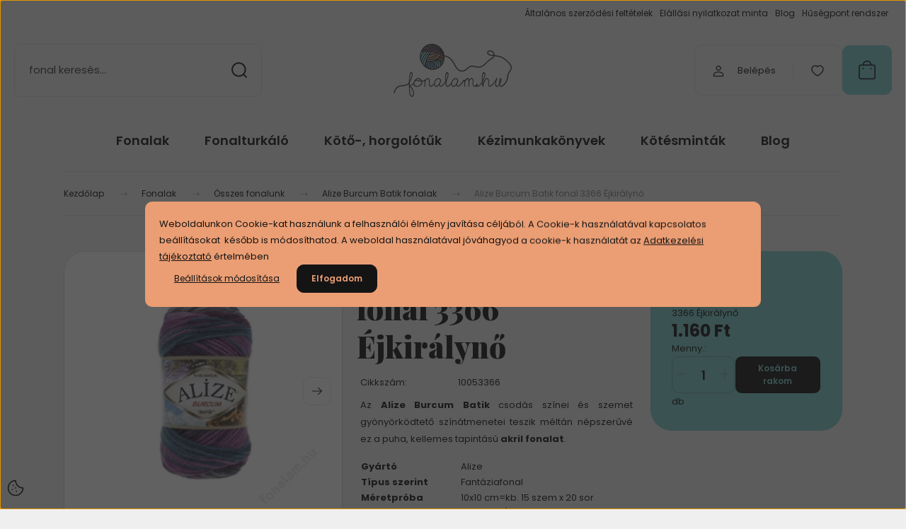

--- FILE ---
content_type: text/html; charset=UTF-8
request_url: https://fonalam.hu/alize-burcum-batik-fonal-3366-ejkiralyno-2904
body_size: 45046
content:
<!DOCTYPE html>
<html lang="hu" dir="ltr">
<head>
    <title> Alize Burcum Batik fonal 3366 Éjkirálynő - fonalam.hu fonal webáruház</title>
    <meta charset="utf-8">
    <meta name="description" content="Alize Burcum Batik fonal 3366 Éjkirálynő 1.160 Ft-os áron -    Alize, Wolans, Kartopu, Papatya, Himalaya, Rellana, Scheepjes, olasz Silke fonal kötéshez, horgoláshoz, gyapjú nemezeléshez,   9900 Ft felett kedvezményes szállítás.  Nézd meg most!>>">
    <meta name="robots" content="index, follow">
    <link rel="image_src" href="https://fonalam.cdn.shoprenter.hu/custom/fonalam/image/data/product/termekek/Alize%20Burcum%20Batik%20fonalak/BURCUM%20BAT%C5%A2K_3366_1.jpg.webp?lastmod=1719316935.1665505912">
    <meta property="og:title" content="Alize Burcum Batik fonal 3366 Éjkirálynő" />
    <meta property="og:type" content="product" />
    <meta property="og:url" content="https://fonalam.hu/alize-burcum-batik-fonal-3366-ejkiralyno-2904" />
    <meta property="og:image" content="https://fonalam.cdn.shoprenter.hu/custom/fonalam/image/cache/w955h500/product/termekek/Alize%20Burcum%20Batik%20fonalak/BURCUM%20BAT%C5%A2K_3366_1.jpg.webp?lastmod=1719316935.1665505912" />
    <meta property="og:description" content="Az Alize Burcum Batik csodás színei és szemet gyönyörködtető színátmenetei teszik méltán népszerűvé ez a puha, kellemes tapintású akril fonalat.GyártóAlizeTípus..." />
    <link href="https://fonalam.cdn.shoprenter.hu/custom/fonalam/image/data/product/probakepek/favicon.ico?lastmod=1471526096.1665505912" rel="icon" />
    <link href="https://fonalam.cdn.shoprenter.hu/custom/fonalam/image/data/product/probakepek/favicon.ico?lastmod=1471526096.1665505912" rel="apple-touch-icon" />
    <base href="https://fonalam.hu:443" />
    <meta name="google-site-verification" content="gdmHjr8HSkquPTRw7SMind2Uuz2Y5f_TSrGXb71CSfo" />
<meta name="p:domain_verify" content="eb76768208b258faec34ae0d2b211cff"/>
<meta name="p:domain_verify" content="22b2220a885745452c8deaa4223489a6"/>
<meta name="facebook-domain-verification" content="g2r3zcoyqfff36p85jtyqtjjdkeizd" />

    <meta name="viewport" content="width=device-width, initial-scale=1">
            <style>
            :root {

--global-color: #7dcdca;
--bs-body-bg: #efefef;
--highlight-color: #eb9e74;
--price-special-color: #ed8a74;

--corner_10: 10px;
--corner_30: calc(var(--corner_10) * 3);
--corner_50: calc(var(--corner_10) * 5);


    
                        --text-on-primary: rgb(20,20,20);
            --rgb-text-on-primary: 20,20,20;
                            --tick-on-primary: url("data:image/svg+xml,%3csvg xmlns='http://www.w3.org/2000/svg' viewBox='0 0 20 20'%3e%3cpath fill='none' stroke='%23141414' stroke-linecap='round' stroke-linejoin='round' stroke-width='3' d='m6 10 3 3 6-6'/%3e%3c/svg%3e");
                                        --select-arrow-on-primary: url("data:image/svg+xml,%3Csvg xmlns='http://www.w3.org/2000/svg' viewBox='0 0 16 16'%3E%3Cpath fill='none' opacity='0.5' stroke='%23141414' stroke-linecap='round' stroke-linejoin='round' stroke-width='2' d='m2 5 6 6 6-6'/%3E%3C/svg%3E");
                                        --radio-on-primary: url("data:image/svg+xml,%3Csvg xmlns='http://www.w3.org/2000/svg' viewBox='-4 -4 8 8'%3E%3Ccircle r='2' fill='%23141414'/%3E%3C/svg%3E");
                        
                        --text-on-body-bg: rgb(20,20,20);
            --rgb-text-on-body-bg: 20,20,20;
                            --tick-on-body-bg: url("data:image/svg+xml,%3csvg xmlns='http://www.w3.org/2000/svg' viewBox='0 0 20 20'%3e%3cpath fill='none' stroke='%23141414' stroke-linecap='round' stroke-linejoin='round' stroke-width='3' d='m6 10 3 3 6-6'/%3e%3c/svg%3e");
                                        --select-arrow-on-body-bg: url("data:image/svg+xml,%3Csvg xmlns='http://www.w3.org/2000/svg' viewBox='0 0 16 16'%3E%3Cpath fill='none' opacity='0.5' stroke='%23141414' stroke-linecap='round' stroke-linejoin='round' stroke-width='2' d='m2 5 6 6 6-6'/%3E%3C/svg%3E");
                                        --radio-on-body-bg: url("data:image/svg+xml,%3Csvg xmlns='http://www.w3.org/2000/svg' viewBox='-4 -4 8 8'%3E%3Ccircle r='2' fill='%23141414'/%3E%3C/svg%3E");
                        
                        --text-on-highlight: rgb(20,20,20);
            --rgb-text-on-highlight: 20,20,20;
                            --tick-on-highlight: url("data:image/svg+xml,%3csvg xmlns='http://www.w3.org/2000/svg' viewBox='0 0 20 20'%3e%3cpath fill='none' stroke='%23141414' stroke-linecap='round' stroke-linejoin='round' stroke-width='3' d='m6 10 3 3 6-6'/%3e%3c/svg%3e");
                                                
                        --text-on-price_special: rgb(20,20,20);
            --rgb-text-on-price_special: 20,20,20;
                                                
}        </style>
        <link rel="preconnect" href="https://fonts.gstatic.com" />
<link rel="preload" as="style" href="https://fonts.googleapis.com/css2?family=Playfair+Display:ital,wght@0,400..900;1,400..900&family=Poppins:ital,wght@0,400;0,600;0,700;1,400;1,600;1,700&display=swap" />
<link rel="stylesheet" href="https://fonts.googleapis.com/css2?family=Playfair+Display:ital,wght@0,400..900;1,400..900&family=Poppins:ital,wght@0,400;0,600;0,700;1,400;1,600;1,700&display=swap" media="print" onload="this.media='all'" />
<noscript>
    <link rel="stylesheet" href="https://fonts.googleapis.com/css2?family=Playfair+Display:ital,wght@0,400..900;1,400..900&family=Poppins:ital,wght@0,400;0,600;0,700;1,400;1,600;1,700&display=swap" />
</noscript>        <link rel="stylesheet" href="https://fonalam.cdn.shoprenter.hu/catalog/view/theme/budapest_lifestyle/minified/template/assets/base.css?v=1750323653.1768952829.fonalam">
        <link rel="stylesheet" href="https://fonalam.cdn.shoprenter.hu/catalog/view/theme/budapest_lifestyle/minified/template/assets/component-slick.css?v=1711983033.1768952829.fonalam">
        <link rel="stylesheet" href="https://fonalam.cdn.shoprenter.hu/catalog/view/theme/budapest_lifestyle/minified/template/assets/product-card.css?v=1750323121.1768952829.fonalam">
        <style>
            *,
            *::before,
            *::after {
                box-sizing: border-box;
            }

            h1, .h1 {
                font-weight: 900;
                font-size: 1.5625rem;
            }
            @media (min-width: 1200px) {
                h1, .h1 {
                    font-size: 2.625rem;
                }
            }
        </style>
                    <style>.edit-link {position: absolute;top: 0;right: 0;opacity: 0;width: 30px;height: 30px;font-size: 16px;color: #111111 !important;display: flex;justify-content: center;align-items: center;border: 1px solid rgba(0, 0, 0, 0.8);transition: none;background: rgba(255, 255, 255, 0.5);z-index: 1030;pointer-events: all;}.module-editable {position: relative;}.page-head-title:hover > .edit-link, .module-editable:hover > .edit-link, .product-card:hover .edit-link {opacity: 1;}.page-head-title:hover > .edit-link:hover, .module-editable:hover > .edit-link:hover, .product-card:hover .edit-link:hover {background: rgba(255, 255, 255, 1);}</style>
                                    <link rel="stylesheet" href="https://fonalam.cdn.shoprenter.hu/catalog/view/theme/budapest_lifestyle/minified/template/assets/component-secondary-image.css?v=1708619885.1768952829.fonalam">
                    
                <link href="https://fonalam.hu/alize-burcum-batik-fonal-3366-ejkiralyno-2904" rel="canonical">
    

        <script>
        window.nonProductQuality = 80;
    </script>
    <script src="https://fonalam.cdn.shoprenter.hu/catalog/view/javascript/vendor/jquery/3.7.1/js/jquery.min.js?v=1706895543"></script>

                
        <!-- Header JavaScript codes -->
            <link rel="preload" href="https://fonalam.cdn.shoprenter.hu/web/compiled/js/base.js?v=1768982351" as="script" />
        <script src="https://fonalam.cdn.shoprenter.hu/web/compiled/js/base.js?v=1768982351" defer></script>
                    <link rel="preload" href="https://fonalam.cdn.shoprenter.hu/web/compiled/js/fragment_loader.js?v=1768982351" as="script" />
        <script src="https://fonalam.cdn.shoprenter.hu/web/compiled/js/fragment_loader.js?v=1768982351" defer></script>
                    <link rel="preload" href="https://fonalam.cdn.shoprenter.hu/web/compiled/js/nanobar.js?v=1768982351" as="script" />
        <script src="https://fonalam.cdn.shoprenter.hu/web/compiled/js/nanobar.js?v=1768982351" defer></script>
                    <!-- Header jQuery onLoad scripts -->
    <script>var BASEURL='https://fonalam.hu';Currency={"symbol_left":"","symbol_right":" Ft","decimal_place":0,"decimal_point":",","thousand_point":".","currency":"HUF","value":1};var ShopRenter=ShopRenter||{};ShopRenter.product={"id":2904,"sku":"10053366","currency":"HUF","unitName":"db","price":1160,"name":"Alize Burcum Batik fonal 3366 \u00c9jkir\u00e1lyn\u0151","brand":"Alize","currentVariant":{"Sz\u00edn":"3366 \u00c9jkir\u00e1lyn\u0151"},"parent":{"id":2904,"sku":"10053366","unitName":"db","price":1160,"name":"Alize Burcum Batik fonal 3366 \u00c9jkir\u00e1lyn\u0151"}};$(document).ready(function(){});window.addEventListener('load',function(){});</script><script src="https://fonalam.cdn.shoprenter.hu/web/compiled/js/vue/manifest.bundle.js?v=1768982348"></script><script>var ShopRenter=ShopRenter||{};ShopRenter.onCartUpdate=function(callable){document.addEventListener('cartChanged',callable)};ShopRenter.onItemAdd=function(callable){document.addEventListener('AddToCart',callable)};ShopRenter.onItemDelete=function(callable){document.addEventListener('deleteCart',callable)};ShopRenter.onSearchResultViewed=function(callable){document.addEventListener('AuroraSearchResultViewed',callable)};ShopRenter.onSubscribedForNewsletter=function(callable){document.addEventListener('AuroraSubscribedForNewsletter',callable)};ShopRenter.onCheckoutInitiated=function(callable){document.addEventListener('AuroraCheckoutInitiated',callable)};ShopRenter.onCheckoutShippingInfoAdded=function(callable){document.addEventListener('AuroraCheckoutShippingInfoAdded',callable)};ShopRenter.onCheckoutPaymentInfoAdded=function(callable){document.addEventListener('AuroraCheckoutPaymentInfoAdded',callable)};ShopRenter.onCheckoutOrderConfirmed=function(callable){document.addEventListener('AuroraCheckoutOrderConfirmed',callable)};ShopRenter.onCheckoutOrderPaid=function(callable){document.addEventListener('AuroraOrderPaid',callable)};ShopRenter.onCheckoutOrderPaidUnsuccessful=function(callable){document.addEventListener('AuroraOrderPaidUnsuccessful',callable)};ShopRenter.onProductPageViewed=function(callable){document.addEventListener('AuroraProductPageViewed',callable)};ShopRenter.onMarketingConsentChanged=function(callable){document.addEventListener('AuroraMarketingConsentChanged',callable)};ShopRenter.onCustomerRegistered=function(callable){document.addEventListener('AuroraCustomerRegistered',callable)};ShopRenter.onCustomerLoggedIn=function(callable){document.addEventListener('AuroraCustomerLoggedIn',callable)};ShopRenter.onCustomerUpdated=function(callable){document.addEventListener('AuroraCustomerUpdated',callable)};ShopRenter.onCartPageViewed=function(callable){document.addEventListener('AuroraCartPageViewed',callable)};ShopRenter.customer={"userId":0,"userClientIP":"18.119.97.134","userGroupId":8,"customerGroupTaxMode":"gross","customerGroupPriceMode":"only_gross","email":"","phoneNumber":"","name":{"firstName":"","lastName":""}};ShopRenter.theme={"name":"budapest_lifestyle","family":"budapest","parent":""};ShopRenter.shop={"name":"fonalam","locale":"hu","currency":{"code":"HUF","rate":1},"domain":"fonalam.myshoprenter.hu"};ShopRenter.page={"route":"product\/product","queryString":"alize-burcum-batik-fonal-3366-ejkiralyno-2904"};ShopRenter.formSubmit=function(form,callback){callback();};let loadedAsyncScriptCount=0;function asyncScriptLoaded(position){loadedAsyncScriptCount++;if(position==='body'){if(document.querySelectorAll('.async-script-tag').length===loadedAsyncScriptCount){if(/complete|interactive|loaded/.test(document.readyState)){document.dispatchEvent(new CustomEvent('asyncScriptsLoaded',{}));}else{document.addEventListener('DOMContentLoaded',()=>{document.dispatchEvent(new CustomEvent('asyncScriptsLoaded',{}));});}}}}</script><script type="text/javascript"async class="async-script-tag"onload="asyncScriptLoaded('header')"src="https://static2.rapidsearch.dev/resultpage.js?shop=fonalam.shoprenter.hu"></script><script type="text/javascript"async class="async-script-tag"onload="asyncScriptLoaded('header')"src="https://onsite.optimonk.com/script.js?account=51097"></script><script type="text/javascript"async class="async-script-tag"onload="asyncScriptLoaded('header')"src="https://frontend.embedi.hu/shoprenter/66df2d6e040d52f4aae94d7a/platform.js"></script><script type="text/javascript"src="https://fonalam.cdn.shoprenter.hu/web/compiled/js/vue/customerEventDispatcher.bundle.js?v=1768982348"></script><!--Custom header scripts--><script type="text/javascript">window.cookieconsent_options={"message":"Weboldalunk használatával jóváhagyod a cookie-k használatát a cookie-kkal kapcsolatos irányelv értelmében.","dismiss":"Elfogadom!","learnMore":"További információk","link":"http://fonal.shoprenter.hu/adatvedelmi_nyilatkozat_3","theme":"dark-top"};</script><script type="text/javascript"src="//s3.amazonaws.com/cc.silktide.com/cookieconsent.latest.min.js"></script><script type="text/javascript">window.smartlook||(function(d){var o=smartlook=function(){o.api.push(arguments)},h=d.getElementsByTagName('head')[0];var c=d.createElement('script');o.api=new Array();c.async=true;c.type='text/javascript';c.charset='utf-8';c.src='https://rec.smartlook.com/recorder.js';h.appendChild(c);})(document);smartlook('init','e442be41713cfdd8a4befc2eb5a22b6b6b692bca');</script>                
                                <script type="text/javascript" src="https://fonalam.cdn.shoprenter.hu/web/compiled/js/vue/TikTokClickIdListener.bundle.js?v=1768982348"></script>

            <script>window.dataLayer=window.dataLayer||[];function gtag(){dataLayer.push(arguments)};var ShopRenter=ShopRenter||{};ShopRenter.config=ShopRenter.config||{};ShopRenter.config.googleConsentModeDefaultValue="denied";</script>                        <script type="text/javascript" src="https://fonalam.cdn.shoprenter.hu/web/compiled/js/vue/googleConsentMode.bundle.js?v=1768982348"></script>

            <!-- Facebook Pixel Code -->
<script>
  !function(f,b,e,v,n,t,s)
  {if(f.fbq)return;n=f.fbq=function(){n.callMethod?
  n.callMethod.apply(n,arguments):n.queue.push(arguments)};
  if(!f._fbq)f._fbq=n;n.push=n;n.loaded=!0;n.version='2.0';
  n.queue=[];t=b.createElement(e);t.async=!0;
  t.src=v;s=b.getElementsByTagName(e)[0];
  s.parentNode.insertBefore(t,s)}(window, document,'script',
  'https://connect.facebook.net/en_US/fbevents.js');
  fbq('consent', 'revoke');
fbq('init', '250749956984794');
  fbq('track', 'PageView');
document.addEventListener('AuroraProductPageViewed', function(auroraEvent) {
                    fbq('track', 'ViewContent', {
                        content_type: 'product',
                        content_ids: [auroraEvent.detail.product.id.toString()],
                        value: parseFloat(auroraEvent.detail.product.grossUnitPrice),
                        currency: auroraEvent.detail.product.currency
                    }, {
                        eventID: auroraEvent.detail.event.id
                    });
                });
document.addEventListener('AuroraAddedToCart', function(auroraEvent) {
    var fbpId = [];
    var fbpValue = 0;
    var fbpCurrency = '';

    auroraEvent.detail.products.forEach(function(item) {
        fbpValue += parseFloat(item.grossUnitPrice) * item.quantity;
        fbpId.push(item.id);
        fbpCurrency = item.currency;
    });


    fbq('track', 'AddToCart', {
        content_ids: fbpId,
        content_type: 'product',
        value: fbpValue,
        currency: fbpCurrency
    }, {
        eventID: auroraEvent.detail.event.id
    });
})
window.addEventListener('AuroraMarketingCookie.Changed', function(event) {
            let consentStatus = event.detail.isAccepted ? 'grant' : 'revoke';
            if (typeof fbq === 'function') {
                fbq('consent', consentStatus);
            }
        });
</script>
<noscript><img height="1" width="1" style="display:none"
  src="https://www.facebook.com/tr?id=250749956984794&ev=PageView&noscript=1"
/></noscript>
<!-- End Facebook Pixel Code -->

            <!-- Google Tag Manager -->
<script>(function(w,d,s,l,i){w[l]=w[l]||[];w[l].push({'gtm.start':
new Date().getTime(),event:'gtm.js'});var f=d.getElementsByTagName(s)[0],
j=d.createElement(s),dl=l!='dataLayer'?'&l='+l:'';j.async=true;j.src=
'https://www.googletagmanager.com/gtm.js?id='+i+dl;f.parentNode.insertBefore(j,f);
})(window,document,'script','dataLayer','GTM-P7J5789D');</script>
<!-- End Google Tag Manager -->
<!-- Google Tag Manager (noscript) -->
<noscript><iframe src="https://www.googletagmanager.com/ns.html?id=GTM-P7J5789D"
height="0" width="0" style="display:none;visibility:hidden"></iframe></noscript>
<!-- End Google Tag Manager (noscript) -->

<!-- Google tag (gtag.js) -->
<script async src="https://www.googletagmanager.com/gtag/js?id=AW-976534904"></script>
<script>
  window.dataLayer = window.dataLayer || [];
  function gtag(){dataLayer.push(arguments);}
  gtag('js', new Date());

  gtag('config', 'AW-976534904');
</script>
<!-- End Google Tag Manager -->
            
            
                <!--Global site tag(gtag.js)--><script async src="https://www.googletagmanager.com/gtag/js?id=G-R2D1X35PKE"></script><script>window.dataLayer=window.dataLayer||[];function gtag(){dataLayer.push(arguments);}
gtag('js',new Date());gtag('config','G-R2D1X35PKE');</script>                                <script type="text/javascript" src="https://fonalam.cdn.shoprenter.hu/web/compiled/js/vue/GA4EventSender.bundle.js?v=1768982348"></script>

    
    
</head>
<body id="body" class="page-body product-page-body budapest_lifestyle-body" role="document">
<script>ShopRenter.theme.breakpoints={'xs':0,'sm':576,'md':768,'lg':992,'xl':1200,'xxl':1400}</script><!--Google Tag Manager(noscript)--><noscript><iframe src="https://www.googletagmanager.com/ns.html?id=GTM-P7J5789D"
height="0"width="0"style="display:none;visibility:hidden"></iframe></noscript><!--End Google Tag Manager(noscript)--><div id="fb-root"></div><script>(function(d,s,id){var js,fjs=d.getElementsByTagName(s)[0];if(d.getElementById(id))return;js=d.createElement(s);js.id=id;js.src="//connect.facebook.net/hu_HU/sdk/xfbml.customerchat.js#xfbml=1&version=v2.12&autoLogAppEvents=1";fjs.parentNode.insertBefore(js,fjs);}(document,"script","facebook-jssdk"));</script>
                    

    <div class="nanobar-cookie-icon js-hidden-nanobar-button">
        <svg xmlns="http://www.w3.org/2000/svg" width="24" height="24" viewBox="0 0 24 24" fill="none">
    <path d="M7.38066 14.1465C7.33069 14.1463 7.28277 14.1663 7.24765 14.2018C7.21254 14.2374 7.19318 14.2856 7.19392 14.3355C7.19431 14.4398 7.27873 14.5242 7.383 14.5246C7.45055 14.5242 7.51275 14.4878 7.54616 14.4291C7.57957 14.3704 7.57913 14.2983 7.54499 14.24C7.51086 14.1817 7.44821 14.146 7.38066 14.1465" stroke="currentColor" stroke-width="1.5" stroke-linecap="round" stroke-linejoin="round"/>
    <path d="M8.54765 8.31052C8.49768 8.31039 8.44976 8.33035 8.41464 8.36591C8.37953 8.40146 8.36017 8.44963 8.36091 8.49959C8.3613 8.60386 8.44573 8.68828 8.54999 8.68867C8.65441 8.68803 8.73854 8.60285 8.7379 8.49843C8.73726 8.394 8.65208 8.30987 8.54765 8.31052" stroke="currentColor" stroke-width="1.5" stroke-linecap="round" stroke-linejoin="round"/>
    <path d="M13.2166 16.4804C13.1666 16.4803 13.1187 16.5003 13.0836 16.5358C13.0485 16.5714 13.0291 16.6196 13.0299 16.6695C13.0302 16.7738 13.1147 16.8582 13.2189 16.8586C13.3234 16.8579 13.4075 16.7728 13.4068 16.6683C13.4062 16.5639 13.321 16.4798 13.2166 16.4804" stroke="currentColor" stroke-width="1.5" stroke-linecap="round" stroke-linejoin="round"/>
    <path d="M12.0486 11.8105C11.9987 11.8104 11.9507 11.8304 11.9156 11.8659C11.8805 11.9015 11.8611 11.9496 11.8619 11.9996C11.8623 12.1039 11.9467 12.1883 12.051 12.1887C12.1185 12.1883 12.1807 12.1518 12.2141 12.0931C12.2475 12.0344 12.2471 11.9623 12.213 11.904C12.1788 11.8458 12.1162 11.8101 12.0486 11.8105" stroke="currentColor" stroke-width="1.5" stroke-linecap="round" stroke-linejoin="round"/>
    <path fill-rule="evenodd" clip-rule="evenodd" d="M12.0503 1.49609C12.0503 7.2975 16.7532 12.0005 22.5547 12.0005C22.5547 17.8019 17.8517 22.5048 12.0503 22.5048C6.24887 22.5048 1.5459 17.8019 1.5459 12.0005C1.5459 6.19906 6.24887 1.49609 12.0503 1.49609Z" stroke="currentColor" stroke-width="1.5" stroke-linecap="round" stroke-linejoin="round"/>
</svg>
    </div>
<!-- cached --><div class="nanobar-cookie-box nanobar position-fixed w-100 js-nanobar-first-login">
    <div class="container nanobar__container">
        <div class="row nanobar__container-row flex-column flex-sm-row align-items-center">
            <div class="nanobar__text col-12">
                                <div>Weboldalunkon Cookie-kat használunk a felhasználói élmény javítása céljából. A Cookie-k használatával kapcsolatos beállításokat  később is módosíthatod. A weboldal használatával jóváhagyod a cookie-k használatát az <a href="https://fonalam.hu/aszf" target="_blank">Adatkezelési tájékoztató</a> értelmében</div>
            </div>
            <div class="nanobar__buttons col-12">
                <button class="btn btn-link js-nanobar-settings-button">
                    Beállítások módosítása
                </button>
                <button class="btn btn-primary nanobar-btn js-nanobar-close-cookies" data-button-save-text="Beállítások mentése">
                    Elfogadom
                </button>
            </div>
        </div>
        <div class="nanobar__cookies js-nanobar-cookies flex-column flex-sm-row text-start" style="display: none;">
            <div class="form-check">
                <input class="form-check-input" type="checkbox" name="required_cookies" disabled checked />
                <label class="form-check-label">
                    Szükséges cookie-k
                    <div class="cookies-help-text">
                        Ezek a cookie-k segítenek abban, hogy a webáruház használható és működőképes legyen.
                    </div>
                </label>
            </div>
            <div class="form-check">
                <input id="marketing_cookies" class="form-check-input js-nanobar-marketing-cookies" type="checkbox" name="marketing_cookies"
                     checked />
                <label class="form-check-label" for="marketing_cookies" >
                    Marketing cookie-k
                    <div class="cookies-help-text">
                        Ezek a cookie-k segítenek abban, hogy az Ön érdeklődési körének megfelelő reklámokat és termékeket jelenítsük meg a webáruházban.
                    </div>
                </label>
            </div>
        </div>
    </div>
</div>

<script>
    (function ($) {
        $(document).ready(function () {
            new AuroraNanobar.FirstLogNanobarCheckbox(jQuery('.js-nanobar-first-login'), 'modal');
        });
    })(jQuery);
</script>
<!-- /cached -->
<!-- cached --><div class="nanobar position-fixed js-nanobar-free-shipping">
    <div class="container nanobar__container d-flex align-items-center justify-content-between">
        <div class="nanobar-text" style="font-weight: bold;"></div>
        <button type="button" class="btn btn-primary js-nanobar-close" aria-label="Close">
            <span aria-hidden="true">&times;</span>
        </button>
    </div>
</div>

<script>$(document).ready(function(){document.nanobarInstance=new AuroraNanobar.FreeShippingNanobar($('.js-nanobar-free-shipping'),'modal','15','','1');});</script><!-- /cached -->
        
                    <div class="layout-wrapper">
                                                            <div id="section-header" class="section-wrapper ">
    
        
    <link rel="stylesheet" href="https://fonalam.cdn.shoprenter.hu/catalog/view/theme/budapest_lifestyle/minified/template/assets/header.css?v=1726589168.1768952828.fonalam">
    <div class="header">
        
        <div class="header-top d-none d-lg-flex">
            <div class="container-wide header-top-row">
                    <!-- cached -->
<ul class="list-unstyled headermenu-list">
                <li class="headermenu-list__item nav-item">
            <a
                href="https://fonalam.hu/aszf"
                target="_self"
                class="nav-link"
                title="Általános szerződési feltételek"
            >
                Általános szerződési feltételek
            </a>
                    </li>
            <li class="headermenu-list__item nav-item">
            <a
                href="https://fonalam.hu/elallasi-nyilatkozat-minta"
                target="_self"
                class="nav-link"
                title="Elállási nyilatkozat minta"
            >
                Elállási nyilatkozat minta
            </a>
                    </li>
            <li class="headermenu-list__item nav-item">
            <a
                href="https://fonalam.hu/blog"
                target="_self"
                class="nav-link"
                title="Blog "
            >
                Blog 
            </a>
                    </li>
            <li class="headermenu-list__item nav-item">
            <a
                href="https://fonalam.hu/husegpont-rendszer"
                target="_self"
                class="nav-link"
                title="Hűségpont rendszer"
            >
                Hűségpont rendszer
            </a>
                    </li>
    </ul>

    <!-- /cached -->
                    
                    
            </div>
        </div>
        <div class="header-middle">
            <div class="container-wide header-middle-container">
                <div class="header-middle-row">
                                            <div id="js-mobile-navbar" class="d-flex d-lg-none">
                            <button id="js-hamburger-icon" class="d-flex-center btn btn-primary" aria-label="mobile menu">
                                <span class="hamburger-icon position-relative">
                                    <span class="hamburger-icon-line position-absolute line-1"></span>
                                    <span class="hamburger-icon-line position-absolute line-2"></span>
                                    <span class="hamburger-icon-line position-absolute line-3"></span>
                                </span>
                            </button>
                        </div>
                                            <div class="header-navbar-search">
                                                            <div class="dropdown search-module d-flex header-navbar-top-right-item">
                                    <div class="input-group">
                                        <input class="search-module__input form-control form-control-lg disableAutocomplete" type="text" placeholder="fonal keresés..." value=""
                                               id="filter_keyword"
                                               onclick="this.value=(this.value==this.defaultValue)?'':this.value;"/>
                                        <span class="search-button-append d-flex position-absolute h-100">
                                            <button class="btn" type="button" onclick="moduleSearch();" aria-label="Keresés">
                                                <svg xmlns="http://www.w3.org/2000/svg" width="22" height="22" viewBox="0 0 22 22" fill="none">
    <path d="M21 21L16.9375 16.9375M10.3338 19.6675C5.17875 19.6675 1 15.4888 1 10.3338C1 5.17875 5.17875 1 10.3338 1C15.4888 1 19.6675 5.17875 19.6675 10.3338C19.6675 15.4888 15.4888 19.6675 10.3338 19.6675Z" stroke="currentColor" stroke-width="2" stroke-linecap="round" stroke-linejoin="round"/>
</svg>
                                            </button>
                                        </span>
                                    </div>
                                    <input type="hidden" id="filter_description" value="0"/>
                                    <input type="hidden" id="search_shopname" value="fonalam"/>
                                    <div id="results" class="dropdown-menu search-results"></div>
                                </div>
                                                    </div>


                        <a href="/" class="header-logo" title="Kezdőlap">
                                                            <img
    src='https://fonalam.cdn.shoprenter.hu/custom/fonalam/image/cache/w167h75/brand/logoszines1.png.webp?lastmod=0.1665505912'

    
            width="167"
    
            height="75"
    
            class="header-logo-img"
    
    
    alt="Fonalam.hu Fonal Webáruház"

    
    
    />

                                                    </a>


                    <div class="header-middle-right">
                        <div class="header-middle-right-wrapper d-flex align-items-center">
                                                                                                            <div id="header-middle-login" class="header-middle-right-box d-none d-lg-flex position-relative">
                                    <ul class="list-unstyled login-list">
                                                                                    <li class="nav-item">
                                                <a class="nav-link header-middle-right-box-link" href="index.php?route=account/login" title="Belépés / Regisztráció">
                                                    <span class="header-user-icon">
                                                        <svg xmlns="http://www.w3.org/2000/svg" width="19" height="20" viewBox="0 0 19 20" fill="none">
    <path fill-rule="evenodd" clip-rule="evenodd" d="M11.9749 2.52513C13.3417 3.89197 13.3417 6.10804 11.9749 7.47488C10.6081 8.84172 8.39199 8.84172 7.02515 7.47488C5.65831 6.10804 5.65831 3.89197 7.02515 2.52513C8.39199 1.15829 10.6081 1.15829 11.9749 2.52513Z" stroke="currentColor" stroke-width="1.5" stroke-linecap="round" stroke-linejoin="round"/>
    <path fill-rule="evenodd" clip-rule="evenodd" d="M1.5 16.5V17.5C1.5 18.052 1.948 18.5 2.5 18.5H16.5C17.052 18.5 17.5 18.052 17.5 17.5V16.5C17.5 13.474 13.548 11.508 9.5 11.508C5.452 11.508 1.5 13.474 1.5 16.5Z" stroke="currentColor" stroke-width="1.5" stroke-linecap="round" stroke-linejoin="round"/>
</svg>
                                                    </span>
													<span class="login-item-title">
                        Belépés
                    </span>
                                                </a>
                                            </li>
                                                                            </ul>
                                </div>
                                                    
                                                        <div id="header-middle-wishlist" class="header-middle-right-box d-none d-lg-flex position-relative">
                                <hx:include src="/_fragment?_path=_format%3Dhtml%26_locale%3Den%26_controller%3Dmodule%252Fwishlist&amp;_hash=miEJ%2BMLFB1y4Nc2rPdYH3HY%2Bh2kGLg%2B0oXj8lSM4GK4%3D"></hx:include>
                            </div>
                                                </div>
                        <div id="js-cart" class="header-middle-right-box position-relative">
                            <hx:include src="/_fragment?_path=_format%3Dhtml%26_locale%3Den%26_controller%3Dmodule%252Fcart&amp;_hash=kfRCbzzK3ri6QiYufmiEBIAIqSI2bujP4NFjwQRvWi0%3D"></hx:include>
                        </div>
                    </div>
                </div>
            </div>
        </div>
        <div class="header-bottom d-none d-lg-block">
            <div class="container-wide">
                    <div id="module_category_wrapper" class="module-category-wrapper">
        <div
            id="category"
            class="module content-module header-position category-module">
                        <div class="module-body">
                            <div id="category-nav">
            


<ul class="list-unstyled category category-menu sf-menu sf-horizontal cached">
    <li id="cat_79" class="nav-item item category-list module-list parent even">
    <a href="https://fonalam.hu/fonalak_79" class="nav-link">
                Fonalak
    </a>
            <ul class="list-unstyled flex-column children"><li id="cat_251" class="nav-item item category-list module-list parent even">
    <a href="https://fonalam.hu/fonalak_79/alize-fonalak-251" class="nav-link">
                Alize fonalak
    </a>
            <ul class="list-unstyled flex-column children"><li id="cat_439" class="nav-item item category-list module-list even">
    <a href="https://fonalam.hu/fonalak_79/alize-fonalak-251/alize-baby-best-batik-fonalak-439" class="nav-link">
                Alize Baby Best fonalak
    </a>
    </li><li id="cat_425" class="nav-item item category-list module-list odd">
    <a href="https://fonalam.hu/fonalak_79/alize-fonalak-251/alize-burcum-batik-fonalak-425" class="nav-link">
                Alize Burcum Batik fonalak
    </a>
    </li><li id="cat_1090" class="nav-item item category-list module-list odd">
    <a href="https://fonalam.hu/fonalak_79/alize-fonalak-251/alize-velluto-fonalak-1090" class="nav-link">
                Alize Velluto fonalak
    </a>
    </li></ul>
    </li><li id="cat_161" class="nav-item item category-list module-list parent odd">
    <a href="https://fonalam.hu/fonalak_79/amigurumi-fonalak-161" class="nav-link">
                Amigurumi fonalak
    </a>
            <ul class="list-unstyled flex-column children"><li id="cat_1091" class="nav-item item category-list module-list even">
    <a href="https://fonalam.hu/fonalak_79/amigurumi-fonalak-161/alize-velluto-fonalak-1091" class="nav-link">
                Alize Velluto fonalak
    </a>
    </li><li id="cat_1604" class="nav-item item category-list module-list odd">
    <a href="https://fonalam.hu/fonalak_79/amigurumi-fonalak-161/bambolina-babahaj-fonalak-1604" class="nav-link">
                Bambolina babahaj fonalak
    </a>
    </li><li id="cat_957" class="nav-item item category-list module-list even">
    <a href="https://fonalam.hu/fonalak_79/amigurumi-fonalak-161/dmc-happy-chenille-fonalak-957" class="nav-link">
                DMC Happy Chenille fonalak
    </a>
    </li><li id="cat_316" class="nav-item item category-list module-list odd">
    <a href="https://fonalam.hu/fonalak_79/amigurumi-fonalak-161/himalaya-dolphin-baby-fonalak-316" class="nav-link">
                Himalaya Dolphin Baby fonalak
    </a>
    </li><li id="cat_1274" class="nav-item item category-list module-list even">
    <a href="https://fonalam.hu/fonalak_79/amigurumi-fonalak-161/himalaya-dolphin-star-fonalak-1274" class="nav-link">
                Himalaya Dolphin Star fonalak
    </a>
    </li><li id="cat_282" class="nav-item item category-list module-list odd">
    <a href="https://fonalam.hu/fonalak_79/amigurumi-fonalak-161/organica-fonalak-282" class="nav-link">
                Kartopu Organica fonalak - Puli fonalak
    </a>
    </li><li id="cat_1440" class="nav-item item category-list module-list even">
    <a href="https://fonalam.hu/fonalak_79/amigurumi-fonalak-161/kartopu-yumurcak-fonalak-1440" class="nav-link">
                Kartopu Yumurcak fonalak
    </a>
    </li><li id="cat_1572" class="nav-item item category-list module-list odd">
    <a href="https://fonalam.hu/fonalak_79/amigurumi-fonalak-161/panni-fonalak-1572" class="nav-link">
                Panni fonalak
    </a>
    </li><li id="cat_1544" class="nav-item item category-list module-list even">
    <a href="https://fonalam.hu/fonalak_79/amigurumi-fonalak-161/rellana-hair-fonalak-1544" class="nav-link">
                Rellana Hair fonalak
    </a>
    </li><li id="cat_1633" class="nav-item item category-list module-list even">
    <a href="https://fonalam.hu/fonalak_79/amigurumi-fonalak-161/duchessa-fonalak-1633" class="nav-link">
                Silke Duchessa fonalak
    </a>
    </li><li id="cat_852" class="nav-item item category-list module-list odd">
    <a href="https://fonalam.hu/fonalak_79/amigurumi-fonalak-161/camilla-fonalak-852" class="nav-link">
                Vlna-Hep Camilla fonalak
    </a>
    </li><li id="cat_861" class="nav-item item category-list module-list even">
    <a href="https://fonalam.hu/fonalak_79/amigurumi-fonalak-161/wolans-bunny-baby-fonalak-861" class="nav-link">
                Wolans Bunny Baby fonalak
    </a>
    </li><li id="cat_972" class="nav-item item category-list module-list even">
    <a href="https://fonalam.hu/fonalak_79/amigurumi-fonalak-161/wolans-bunny-shine-fonalak-972" class="nav-link">
                Wolans Bunny Shine fonalak
    </a>
    </li><li id="cat_1158" class="nav-item item category-list module-list odd">
    <a href="https://fonalam.hu/fonalak_79/amigurumi-fonalak-161/wolans-fox-fonalak-1158" class="nav-link">
                Wolans Fox fonalak
    </a>
    </li><li id="cat_1329" class="nav-item item category-list module-list even">
    <a href="https://fonalam.hu/fonalak_79/amigurumi-fonalak-161/yarnart-dolce-fonalak-1329" class="nav-link">
                YarnArt Dolce fonalak
    </a>
    </li><li id="cat_1549" class="nav-item item category-list module-list odd">
    <a href="https://fonalam.hu/fonalak_79/amigurumi-fonalak-161/yarnart-jeans-fonalak-1549" class="nav-link">
                YarnArt Jeans fonalak
    </a>
    </li></ul>
    </li><li id="cat_389" class="nav-item item category-list module-list parent even">
    <a href="https://fonalam.hu/fonalak_79/baby-fonalak-389" class="nav-link">
                Babafonalak
    </a>
            <ul class="list-unstyled flex-column children"><li id="cat_440" class="nav-item item category-list module-list even">
    <a href="https://fonalam.hu/fonalak_79/baby-fonalak-389/alize-baby-best-batik-fonalak-440" class="nav-link">
                Alize Baby Best fonalak
    </a>
    </li><li id="cat_1092" class="nav-item item category-list module-list even">
    <a href="https://fonalam.hu/fonalak_79/baby-fonalak-389/alize-velluto-fonalak-1092" class="nav-link">
                Alize Velluto fonalak
    </a>
    </li><li id="cat_960" class="nav-item item category-list module-list odd">
    <a href="https://fonalam.hu/fonalak_79/baby-fonalak-389/dmc-happy-chenille-fonalak-960" class="nav-link">
                DMC Happy Chenille fonalak
    </a>
    </li><li id="cat_465" class="nav-item item category-list module-list even">
    <a href="https://fonalam.hu/fonalak_79/baby-fonalak-389/himalaya-dolphin-baby-fonalak-465" class="nav-link">
                Himalaya Dolphin Baby fonalak
    </a>
    </li><li id="cat_1277" class="nav-item item category-list module-list odd">
    <a href="https://fonalam.hu/fonalak_79/baby-fonalak-389/himalaya-dolphin-star-fonalak-1277" class="nav-link">
                Himalaya Dolphin Star fonalak
    </a>
    </li><li id="cat_1317" class="nav-item item category-list module-list even">
    <a href="https://fonalam.hu/fonalak_79/baby-fonalak-389/kartopu-baby-natural-cotton-fonalak-1317" class="nav-link">
                Kartopu Baby Natural Cotton fonalak
    </a>
    </li><li id="cat_1442" class="nav-item item category-list module-list odd">
    <a href="https://fonalam.hu/fonalak_79/baby-fonalak-389/kartopu-yumurcak-fonalak-1442" class="nav-link">
                Kartopu Yumurcak fonalak
    </a>
    </li><li id="cat_1119" class="nav-item item category-list module-list even">
    <a href="https://fonalam.hu/fonalak_79/baby-fonalak-389/nako-elit-baby-fonalak-1119" class="nav-link">
                Nako Elit Baby fonalak
    </a>
    </li><li id="cat_390" class="nav-item item category-list module-list odd">
    <a href="https://fonalam.hu/fonalak_79/baby-fonalak-389/nako-elit-baby-mini-batik-fonalak-390" class="nav-link">
                Nako Elit Baby Mini Batik fonalak
    </a>
    </li><li id="cat_1575" class="nav-item item category-list module-list even">
    <a href="https://fonalam.hu/fonalak_79/baby-fonalak-389/panni-fonalak-1575" class="nav-link">
                Panni fonalak
    </a>
    </li><li id="cat_872" class="nav-item item category-list module-list odd">
    <a href="https://fonalam.hu/fonalak_79/baby-fonalak-389/vlna-hep-camilla-fonalak-872" class="nav-link">
                Vlna-Hep Camilla fonalak
    </a>
    </li><li id="cat_864" class="nav-item item category-list module-list even">
    <a href="https://fonalam.hu/fonalak_79/baby-fonalak-389/wolans-bunny-baby-fonalak-864" class="nav-link">
                Wolans Bunny Baby fonalak
    </a>
    </li><li id="cat_1331" class="nav-item item category-list module-list even">
    <a href="https://fonalam.hu/fonalak_79/baby-fonalak-389/yarnart-dolce-fonalak-1331" class="nav-link">
                YarnArt Dolce fonalak
    </a>
    </li><li id="cat_1557" class="nav-item item category-list module-list odd">
    <a href="https://fonalam.hu/fonalak_79/baby-fonalak-389/yarnart-jeans-fonalak-1557" class="nav-link">
                YarnArt Jeans fonalak
    </a>
    </li></ul>
    </li><li id="cat_945" class="nav-item item category-list module-list parent odd">
    <a href="https://fonalam.hu/fonalak_79/dmc-fonalak-945" class="nav-link">
                DMC fonalak
    </a>
            <ul class="list-unstyled flex-column children"><li id="cat_961" class="nav-item item category-list module-list even">
    <a href="https://fonalam.hu/fonalak_79/dmc-fonalak-945/dmc-happy-chenille-fonalak-961" class="nav-link">
                DMC Happy Chenille fonalak
    </a>
    </li><li id="cat_1305" class="nav-item item category-list module-list odd">
    <a href="https://fonalam.hu/fonalak_79/dmc-fonalak-945/dmc-pirouette-fonalak-1305" class="nav-link">
                DMC Pirouette fonalak
    </a>
    </li></ul>
    </li><li id="cat_822" class="nav-item item category-list module-list parent even">
    <a href="https://fonalam.hu/fonalak_79/gazzal-wool-star-fonalak-822" class="nav-link">
                Gazzal fonalak
    </a>
            <ul class="list-unstyled flex-column children"><li id="cat_1296" class="nav-item item category-list module-list even">
    <a href="https://fonalam.hu/fonalak_79/gazzal-wool-star-fonalak-822/gazzal-pop-corn-fonalak-1296" class="nav-link">
                Gazzal Pop Corn fonalak
    </a>
    </li><li id="cat_1210" class="nav-item item category-list module-list even">
    <a href="https://fonalam.hu/fonalak_79/gazzal-wool-star-fonalak-822/gazzal-viking-fonalak-1210" class="nav-link">
                Gazzal Viking fonalak
    </a>
    </li><li id="cat_1512" class="nav-item item category-list module-list even">
    <a href="https://fonalam.hu/fonalak_79/gazzal-wool-star-fonalak-822/gazzal-worm-fonalak-1512" class="nav-link">
                Gazzal Worm fonalak
    </a>
    </li></ul>
    </li><li id="cat_298" class="nav-item item category-list module-list parent odd">
    <a href="https://fonalam.hu/fonalak_79/himalaya-fonalak-298" class="nav-link">
                Himalaya fonalak
    </a>
            <ul class="list-unstyled flex-column children"><li id="cat_300" class="nav-item item category-list module-list even">
    <a href="https://fonalam.hu/fonalak_79/himalaya-fonalak-298/himalaya-dolphin-baby-fonalak-300" class="nav-link">
                Himalaya Dolphin Baby fonalak
    </a>
    </li><li id="cat_1285" class="nav-item item category-list module-list odd">
    <a href="https://fonalam.hu/fonalak_79/himalaya-fonalak-298/himalaya-dolphin-star-fonalak-1285" class="nav-link">
                Himalaya Dolphin Star fonalak
    </a>
    </li><li id="cat_299" class="nav-item item category-list module-list even">
    <a href="https://fonalam.hu/fonalak_79/himalaya-fonalak-298/himalaya-everyday-fonalak-299" class="nav-link">
                Himalaya Everyday fonalak
    </a>
    </li></ul>
    </li><li id="cat_284" class="nav-item item category-list module-list parent even">
    <a href="https://fonalam.hu/fonalak_79/kartopu-fonalak-284" class="nav-link">
                Kartopu fonalak
    </a>
            <ul class="list-unstyled flex-column children"><li id="cat_1320" class="nav-item item category-list module-list even">
    <a href="https://fonalam.hu/fonalak_79/kartopu-fonalak-284/kartopu-baby-natural-cotton-fonalak-1320" class="nav-link">
                Kartopu Baby Natural Cotton fonalak
    </a>
    </li><li id="cat_1054" class="nav-item item category-list module-list even">
    <a href="https://fonalam.hu/fonalak_79/kartopu-fonalak-284/kartopu-lotus-fonalak-1054" class="nav-link">
                Kartopu Lotus fonalak
    </a>
    </li><li id="cat_290" class="nav-item item category-list module-list odd">
    <a href="https://fonalam.hu/fonalak_79/kartopu-fonalak-284/kartopu-melange-wool-fonalak-290" class="nav-link">
                Kartopu Melange Wool fonalak
    </a>
    </li><li id="cat_291" class="nav-item item category-list module-list even">
    <a href="https://fonalam.hu/fonalak_79/kartopu-fonalak-284/organica-fonalak-291" class="nav-link">
                Kartopu Organica fonalak - Puli fonalak
    </a>
    </li><li id="cat_1445" class="nav-item item category-list module-list even">
    <a href="https://fonalam.hu/fonalak_79/kartopu-fonalak-284/kartopu-yumurcak-fonalak-1445" class="nav-link">
                Kartopu Yumurcak fonalak
    </a>
    </li></ul>
    </li><li id="cat_311" class="nav-item item category-list module-list parent odd">
    <a href="https://fonalam.hu/fonalak_79/macrame-fonalak-311" class="nav-link">
                Makramé fonalak
    </a>
            <ul class="list-unstyled flex-column children"><li id="cat_1412" class="nav-item item category-list module-list even">
    <a href="https://fonalam.hu/fonalak_79/macrame-fonalak-311/retwisst-bbarbante-spargafonalak-1412" class="nav-link">
                Retwisst B.Barbante spárgafonalak
    </a>
    </li><li id="cat_1146" class="nav-item item category-list module-list odd">
    <a href="https://fonalam.hu/fonalak_79/macrame-fonalak-311/retwisst-filars-chainy-polyester-fonalak-1146" class="nav-link">
                Retwisst Filars Chainy Polyester fonalak
    </a>
    </li><li id="cat_315" class="nav-item item category-list module-list odd">
    <a href="https://fonalam.hu/fonalak_79/macrame-fonalak-311/retwisst-macrame-zsinorfonal-315" class="nav-link">
                Retwisst Macrame - Chainy Cotton zsinórfonalak
    </a>
    </li></ul>
    </li><li id="cat_267" class="nav-item item category-list module-list parent even">
    <a href="https://fonalam.hu/fonalak_79/nako-fonalak-267" class="nav-link">
                Nako fonalak
    </a>
            <ul class="list-unstyled flex-column children"><li id="cat_1225" class="nav-item item category-list module-list even">
    <a href="https://fonalam.hu/fonalak_79/nako-fonalak-267/nako-angorella-fonalak-1225" class="nav-link">
                Nako Angorella fonalak
    </a>
    </li><li id="cat_276" class="nav-item item category-list module-list odd">
    <a href="https://fonalam.hu/fonalak_79/nako-fonalak-267/nako-bonbon-cuore-fonalak-276" class="nav-link">
                Nako Bonbon Cuore fonalak
    </a>
    </li><li id="cat_1532" class="nav-item item category-list module-list even">
    <a href="https://fonalam.hu/fonalak_79/nako-fonalak-267/nako-bonbon-dk-50-fonalak-1532" class="nav-link">
                Nako Bonbon DK 50 fonalak
    </a>
    </li><li id="cat_1247" class="nav-item item category-list module-list odd">
    <a href="https://fonalam.hu/fonalak_79/nako-fonalak-267/nako-cotonella-fonalak-1247" class="nav-link">
                Nako Cotonella fonalak
    </a>
    </li><li id="cat_414" class="nav-item item category-list module-list even">
    <a href="https://fonalam.hu/fonalak_79/nako-fonalak-267/nako-doga-dostu-fonalak-414" class="nav-link">
                Nako Doga Dostu fonalak
    </a>
    </li><li id="cat_1121" class="nav-item item category-list module-list odd">
    <a href="https://fonalam.hu/fonalak_79/nako-fonalak-267/nako-elit-baby-fonalak-1121" class="nav-link">
                Nako Elit Baby fonalak
    </a>
    </li><li id="cat_385" class="nav-item item category-list module-list even">
    <a href="https://fonalam.hu/fonalak_79/nako-fonalak-267/nako-elit-baby-mini-batik-fonalak-385" class="nav-link">
                Nako Elit Baby Mini Batik fonalak
    </a>
    </li><li id="cat_1368" class="nav-item item category-list module-list odd">
    <a href="https://fonalam.hu/fonalak_79/nako-fonalak-267/nako-estiva-silky-fonalak-1368" class="nav-link">
                Nako Estiva Silky fonalak
    </a>
    </li><li id="cat_1201" class="nav-item item category-list module-list even">
    <a href="https://fonalam.hu/fonalak_79/nako-fonalak-267/nako-hercai-fonalak-1201" class="nav-link">
                Nako Hercai fonalak
    </a>
    </li><li id="cat_337" class="nav-item item category-list module-list odd">
    <a href="https://fonalam.hu/fonalak_79/nako-fonalak-267/nako-mohair-delicate-bulky-fonalak-337" class="nav-link">
                Nako Mohair Delicate Bulky fonalak
    </a>
    </li><li id="cat_274" class="nav-item item category-list module-list even">
    <a href="https://fonalam.hu/fonalak_79/nako-fonalak-267/nako-mohair-delicate-colorfow-fonalak-274" class="nav-link">
                Nako Mohair Delicate Colorflow fonalak
    </a>
    </li><li id="cat_393" class="nav-item item category-list module-list odd">
    <a href="https://fonalam.hu/fonalak_79/nako-fonalak-267/nako-ombre-fonalak-393" class="nav-link">
                Nako Ombre fonalak
    </a>
    </li><li id="cat_268" class="nav-item item category-list module-list even">
    <a href="https://fonalam.hu/fonalak_79/nako-fonalak-267/nako-saten-fonalak-268" class="nav-link">
                Nako Saten fonalak
    </a>
    </li><li id="cat_1216" class="nav-item item category-list module-list odd">
    <a href="https://fonalam.hu/fonalak_79/nako-fonalak-267/nako-spaghetti-fonalak-1216" class="nav-link">
                Nako Spaghetti fonalak
    </a>
    </li><li id="cat_1457" class="nav-item item category-list module-list even">
    <a href="https://fonalam.hu/fonalak_79/nako-fonalak-267/nako-superlambs-25-fonalak-1457" class="nav-link">
                Nako Superlambs 25 fonalak
    </a>
    </li><li id="cat_269" class="nav-item item category-list module-list odd">
    <a href="https://fonalam.hu/fonalak_79/nako-fonalak-267/vals-fonalak-269" class="nav-link">
                Nako Vals fonalak
    </a>
    </li><li id="cat_1309" class="nav-item item category-list module-list even">
    <a href="https://fonalam.hu/fonalak_79/nako-fonalak-267/orlana-nako-sonata-fonalak-1309" class="nav-link">
                Orlana (NAKO ) Sonata fonalak
    </a>
    </li></ul>
    </li><li id="cat_96" class="nav-item item category-list module-list parent odd">
    <a href="https://fonalam.hu/fonalak_79/osszes-fonalunk-96" class="nav-link">
                Összes fonalunk 
    </a>
            <ul class="list-unstyled flex-column children"><li id="cat_441" class="nav-item item category-list module-list even">
    <a href="https://fonalam.hu/fonalak_79/osszes-fonalunk-96/alize-baby-best-batik-fonalak-441" class="nav-link">
                Alize Baby Best fonalak
    </a>
    </li><li id="cat_101" class="nav-item item category-list module-list even">
    <a href="https://fonalam.hu/fonalak_79/osszes-fonalunk-96/alize-burcum-batik-fonal-101" class="nav-link">
                Alize Burcum Batik fonalak
    </a>
    </li><li id="cat_1094" class="nav-item item category-list module-list even">
    <a href="https://fonalam.hu/fonalak_79/osszes-fonalunk-96/alize-velluto-fonalak-1094" class="nav-link">
                Alize Velluto fonalak
    </a>
    </li><li id="cat_1606" class="nav-item item category-list module-list odd">
    <a href="https://fonalam.hu/fonalak_79/osszes-fonalunk-96/bambolina-babahaj-fonalak-1606" class="nav-link">
                Bambolina babahaj fonalak
    </a>
    </li><li id="cat_609" class="nav-item item category-list module-list odd">
    <a href="https://fonalam.hu/fonalak_79/osszes-fonalunk-96/gaucho-fonalak-609" class="nav-link">
                Bertagna Filati Gaucho fonalak
    </a>
    </li><li id="cat_1612" class="nav-item item category-list module-list even">
    <a href="https://fonalam.hu/fonalak_79/osszes-fonalunk-96/bertagna-filati-grinta-fonalak-1612" class="nav-link">
                Bertagna Filati Grinta fonalak
    </a>
    </li><li id="cat_1622" class="nav-item item category-list module-list odd">
    <a href="https://fonalam.hu/fonalak_79/osszes-fonalunk-96/bertagna-filati-soffio-fonalak-1622" class="nav-link">
                Bertagna Filati Soffio fonalak
    </a>
    </li><li id="cat_1677" class="nav-item item category-list module-list even">
    <a href="https://fonalam.hu/fonalak_79/osszes-fonalunk-96/bertagna-filati-tepore-fonalak-1677" class="nav-link">
                Bertagna Filati Tepore fonalak
    </a>
    </li><li id="cat_964" class="nav-item item category-list module-list odd">
    <a href="https://fonalam.hu/fonalak_79/osszes-fonalunk-96/dmc-happy-chenille-fonalak-964" class="nav-link">
                DMC Happy Chenille fonalak
    </a>
    </li><li id="cat_1302" class="nav-item item category-list module-list even">
    <a href="https://fonalam.hu/fonalak_79/osszes-fonalunk-96/dmc-pirouette-fonalak-1302" class="nav-link">
                DMC Pirouette fonalak
    </a>
    </li><li id="cat_128" class="nav-item item category-list module-list odd">
    <a href="https://fonalam.hu/fonalak_79/osszes-fonalunk-96/fleurdelise-fonalak-128" class="nav-link">
                Fleurdelise fonalak
    </a>
    </li><li id="cat_1297" class="nav-item item category-list module-list even">
    <a href="https://fonalam.hu/fonalak_79/osszes-fonalunk-96/gazzal-pop-corn-fonalak-1297" class="nav-link">
                Gazzal Pop Corn fonalak
    </a>
    </li><li id="cat_1211" class="nav-item item category-list module-list even">
    <a href="https://fonalam.hu/fonalak_79/osszes-fonalunk-96/gazzal-viking-fonalak-1211" class="nav-link">
                Gazzal Viking fonalak
    </a>
    </li><li id="cat_1515" class="nav-item item category-list module-list even">
    <a href="https://fonalam.hu/fonalak_79/osszes-fonalunk-96/gazzal-worm-fonalak-1515" class="nav-link">
                Gazzal Worm fonalak
    </a>
    </li><li id="cat_1484" class="nav-item item category-list module-list odd">
    <a href="https://fonalam.hu/fonalak_79/osszes-fonalunk-96/gioia-baby-fonalak-1484" class="nav-link">
                Gioia Baby merinó fonalak
    </a>
    </li><li id="cat_127" class="nav-item item category-list module-list even">
    <a href="https://fonalam.hu/fonalak_79/osszes-fonalunk-96/dolphin-baby-fonalak-127" class="nav-link">
                Himalaya Dolphin Baby fonalak
    </a>
    </li><li id="cat_1280" class="nav-item item category-list module-list odd">
    <a href="https://fonalam.hu/fonalak_79/osszes-fonalunk-96/himalaya-dolphin-star-fonalak-1280" class="nav-link">
                Himalaya Dolphin Star fonalak
    </a>
    </li><li id="cat_112" class="nav-item item category-list module-list even">
    <a href="https://fonalam.hu/fonalak_79/osszes-fonalunk-96/himalaya-everyday-fonalak-112" class="nav-link">
                Himalaya Everyday fonalak
    </a>
    </li><li id="cat_1323" class="nav-item item category-list module-list even">
    <a href="https://fonalam.hu/fonalak_79/osszes-fonalunk-96/kartopu-baby-natural-cotton-fonalak-1323" class="nav-link">
                Kartopu Baby Natural Cotton fonalak
    </a>
    </li><li id="cat_1056" class="nav-item item category-list module-list even">
    <a href="https://fonalam.hu/fonalak_79/osszes-fonalunk-96/kartopu-lotus-fonalak-1056" class="nav-link">
                Kartopu Lotus fonalak
    </a>
    </li><li id="cat_278" class="nav-item item category-list module-list odd">
    <a href="https://fonalam.hu/fonalak_79/osszes-fonalunk-96/kartopu-melange-wool-fonalak-278" class="nav-link">
                Kartopu Melange Wool fonalak
    </a>
    </li><li id="cat_830" class="nav-item item category-list module-list even">
    <a href="https://fonalam.hu/fonalak_79/osszes-fonalunk-96/kartopu-no-1-fonalak-830" class="nav-link">
                Kartopu No 1 fonalak
    </a>
    </li><li id="cat_239" class="nav-item item category-list module-list odd">
    <a href="https://fonalam.hu/fonalak_79/osszes-fonalunk-96/organica-puli-fonalak-239" class="nav-link">
                Kartopu Organica fonalak - Puli fonalak
    </a>
    </li><li id="cat_1448" class="nav-item item category-list module-list odd">
    <a href="https://fonalam.hu/fonalak_79/osszes-fonalunk-96/kartopu-yumurcak-fonalak-1448" class="nav-link">
                Kartopu Yumurcak fonalak
    </a>
    </li><li id="cat_133" class="nav-item item category-list module-list even">
    <a href="https://fonalam.hu/fonalak_79/osszes-fonalunk-96/lana-lane-extra-fonalak-133" class="nav-link">
                Lana Lane Extra fonalak
    </a>
    </li><li id="cat_272" class="nav-item item category-list module-list odd">
    <a href="https://fonalam.hu/fonalak_79/osszes-fonalunk-96/nako-mohair-delicate-colorflow-fonalak-272" class="nav-link">
                Nako  Mohair Delicate Colorflow fonalak
    </a>
    </li><li id="cat_1227" class="nav-item item category-list module-list even">
    <a href="https://fonalam.hu/fonalak_79/osszes-fonalunk-96/nako-angorella-fonalak-1227" class="nav-link">
                Nako Angorella fonalak
    </a>
    </li><li id="cat_275" class="nav-item item category-list module-list odd">
    <a href="https://fonalam.hu/fonalak_79/osszes-fonalunk-96/nako-bonbon-cuore-fonalak-275" class="nav-link">
                Nako Bonbon Cuore fonalak
    </a>
    </li><li id="cat_1533" class="nav-item item category-list module-list even">
    <a href="https://fonalam.hu/fonalak_79/osszes-fonalunk-96/nako-bonbon-dk-50-fonalak-1533" class="nav-link">
                Nako Bonbon DK 50 fonalak
    </a>
    </li><li id="cat_1249" class="nav-item item category-list module-list odd">
    <a href="https://fonalam.hu/fonalak_79/osszes-fonalunk-96/nako-cotonella-fonalak-1249" class="nav-link">
                Nako Cotonella fonalak
    </a>
    </li><li id="cat_415" class="nav-item item category-list module-list even">
    <a href="https://fonalam.hu/fonalak_79/osszes-fonalunk-96/nako-doga-dostu-fonalak-415" class="nav-link">
                Nako Doga Dostu fonalak
    </a>
    </li><li id="cat_1124" class="nav-item item category-list module-list odd">
    <a href="https://fonalam.hu/fonalak_79/osszes-fonalunk-96/nako-elit-baby-fonalak-1124" class="nav-link">
                Nako Elit Baby fonalak
    </a>
    </li><li id="cat_386" class="nav-item item category-list module-list even">
    <a href="https://fonalam.hu/fonalak_79/osszes-fonalunk-96/nako-elit-baby-mini-batik-fonalak-386" class="nav-link">
                Nako Elit Baby Mini Batik fonalak
    </a>
    </li><li id="cat_1369" class="nav-item item category-list module-list odd">
    <a href="https://fonalam.hu/fonalak_79/osszes-fonalunk-96/nako-estiva-silky-fonalak-1369" class="nav-link">
                Nako Estiva Silky fonalak
    </a>
    </li><li id="cat_1198" class="nav-item item category-list module-list even">
    <a href="https://fonalam.hu/fonalak_79/osszes-fonalunk-96/nako-hercai-fonalak-1198" class="nav-link">
                Nako Hercai fonalak
    </a>
    </li><li id="cat_338" class="nav-item item category-list module-list odd">
    <a href="https://fonalam.hu/fonalak_79/osszes-fonalunk-96/nako-mohair-delicate-bulky-fonalak-338" class="nav-link">
                Nako Mohair Delicate Bulky fonalak
    </a>
    </li><li id="cat_395" class="nav-item item category-list module-list even">
    <a href="https://fonalam.hu/fonalak_79/osszes-fonalunk-96/nako-ombre-fonalak-395" class="nav-link">
                Nako Ombre fonalak
    </a>
    </li><li id="cat_266" class="nav-item item category-list module-list odd">
    <a href="https://fonalam.hu/fonalak_79/osszes-fonalunk-96/nako-saten-fonalak-266" class="nav-link">
                Nako Saten fonalak
    </a>
    </li><li id="cat_1218" class="nav-item item category-list module-list even">
    <a href="https://fonalam.hu/fonalak_79/osszes-fonalunk-96/nako-spaghetti-fonalak-1218" class="nav-link">
                Nako Spaghetti fonalak
    </a>
    </li><li id="cat_1458" class="nav-item item category-list module-list odd">
    <a href="https://fonalam.hu/fonalak_79/osszes-fonalunk-96/nako-superlambs-25-fonalak-1458" class="nav-link">
                Nako Superlambs 25 fonalak
    </a>
    </li><li id="cat_271" class="nav-item item category-list module-list even">
    <a href="https://fonalam.hu/fonalak_79/osszes-fonalunk-96/nako-vals-fonalak-271" class="nav-link">
                Nako Vals fonalak
    </a>
    </li><li id="cat_1313" class="nav-item item category-list module-list odd">
    <a href="https://fonalam.hu/fonalak_79/osszes-fonalunk-96/orlana-nako-sonata-fonalak-1313" class="nav-link">
                Orlana (NAKO ) Sonata fonalak
    </a>
    </li><li id="cat_1578" class="nav-item item category-list module-list even">
    <a href="https://fonalam.hu/fonalak_79/osszes-fonalunk-96/panni-fonalak-1578" class="nav-link">
                Panni fonalak
    </a>
    </li><li id="cat_1111" class="nav-item item category-list module-list odd">
    <a href="https://fonalam.hu/fonalak_79/osszes-fonalunk-96/papatya-angora-fonalak-1111" class="nav-link">
                Papatya Angora fonalak
    </a>
    </li><li id="cat_1001" class="nav-item item category-list module-list even">
    <a href="https://fonalam.hu/fonalak_79/osszes-fonalunk-96/papatya-batik-chunky-fonalak-1001" class="nav-link">
                Papatya Batik Chunky fonalak
    </a>
    </li><li id="cat_197" class="nav-item item category-list module-list odd">
    <a href="https://fonalam.hu/fonalak_79/osszes-fonalunk-96/papatya-batik-fonalak-197" class="nav-link">
                Papatya Batik fonalak
    </a>
    </li><li id="cat_1586" class="nav-item item category-list module-list even">
    <a href="https://fonalam.hu/fonalak_79/osszes-fonalunk-96/papatya-batik-glitter-fonalak-1586" class="nav-link">
                Papatya Batik Glitter fonalak
    </a>
    </li><li id="cat_1476" class="nav-item item category-list module-list even">
    <a href="https://fonalam.hu/fonalak_79/osszes-fonalunk-96/peo-30-fonalak-1476" class="nav-link">
                Peo 30 fonalak
    </a>
    </li><li id="cat_125" class="nav-item item category-list module-list odd">
    <a href="https://fonalam.hu/fonalak_79/osszes-fonalunk-96/pon-pon-fonalak-125" class="nav-link">
                Pon pon fonalak
    </a>
    </li><li id="cat_1346" class="nav-item item category-list module-list even">
    <a href="https://fonalam.hu/fonalak_79/osszes-fonalunk-96/rellana-flotte-socke-bambus-merino-fonalak-1346" class="nav-link">
                Rellana Flotte Socke Bambus-Merino fonalak
    </a>
    </li><li id="cat_517" class="nav-item item category-list module-list odd">
    <a href="https://fonalam.hu/fonalak_79/osszes-fonalunk-96/flotte-socke-kolibri-fonalak-517" class="nav-link">
                Rellana Flotte Socke Kolibri fonalak
    </a>
    </li><li id="cat_1539" class="nav-item item category-list module-list odd">
    <a href="https://fonalam.hu/fonalak_79/osszes-fonalunk-96/rellana-hair-fonalak-1539" class="nav-link">
                Rellana Hair fonalak
    </a>
    </li><li id="cat_533" class="nav-item item category-list module-list even">
    <a href="https://fonalam.hu/fonalak_79/osszes-fonalunk-96/rellana-organic-merino-tweed-fonalak-533" class="nav-link">
                Rellana Organic Merino Tweed fonalak
    </a>
    </li><li id="cat_638" class="nav-item item category-list module-list even">
    <a href="https://fonalam.hu/fonalak_79/osszes-fonalunk-96/rellana-scarlett-fonalak-638" class="nav-link">
                Rellana Scarlett fonalak
    </a>
    </li><li id="cat_521" class="nav-item item category-list module-list odd">
    <a href="https://fonalam.hu/fonalak_79/osszes-fonalunk-96/stella-fonalak-521" class="nav-link">
                Rellana Stella fonalak
    </a>
    </li><li id="cat_1413" class="nav-item item category-list module-list even">
    <a href="https://fonalam.hu/fonalak_79/osszes-fonalunk-96/retwisst-bbarbante-spargafonalak-1413" class="nav-link">
                Retwisst B.Barbante spárgafonalak
    </a>
    </li><li id="cat_1147" class="nav-item item category-list module-list odd">
    <a href="https://fonalam.hu/fonalak_79/osszes-fonalunk-96/retwisst-filars-chainy-polyester-fonalak-1147" class="nav-link">
                Retwisst Filars Chainy Polyester fonalak
    </a>
    </li><li id="cat_309" class="nav-item item category-list module-list odd">
    <a href="https://fonalam.hu/fonalak_79/osszes-fonalunk-96/retwisst-macrame-zsinorfonalak-309" class="nav-link">
                Retwisst Macrame  - Chainy Cotton zsinórfonalak
    </a>
    </li><li id="cat_380" class="nav-item item category-list module-list odd">
    <a href="https://fonalam.hu/fonalak_79/osszes-fonalunk-96/retwisst-xxlace-zsinorfonalak-380" class="nav-link">
                Retwisst XXLace zsinórfonalak
    </a>
    </li><li id="cat_1596" class="nav-item item category-list module-list even">
    <a href="https://fonalam.hu/fonalak_79/osszes-fonalunk-96/silke-colombina-olasz-fonalak-1596" class="nav-link">
                Silke Colombina olasz fonalak
    </a>
    </li><li id="cat_1636" class="nav-item item category-list module-list odd">
    <a href="https://fonalam.hu/fonalak_79/osszes-fonalunk-96/duchessa-fonalak-1636" class="nav-link">
                Silke Duchessa fonalak
    </a>
    </li><li id="cat_1692" class="nav-item item category-list module-list even">
    <a href="https://fonalam.hu/fonalak_79/osszes-fonalunk-96/silke-simpatico-fonalak-1692" class="nav-link">
                Silke Simpatico fonalak
    </a>
    </li><li id="cat_1488" class="nav-item item category-list module-list odd">
    <a href="https://fonalam.hu/fonalak_79/osszes-fonalunk-96/stella-ne-123-olasz-horgolo-fonalak-1488" class="nav-link">
                Stella Ne 12/3 olasz horgoló fonalak
    </a>
    </li><li id="cat_1254" class="nav-item item category-list module-list odd">
    <a href="https://fonalam.hu/fonalak_79/osszes-fonalunk-96/vlna-hep-bamboo-socks-fonalak-1254" class="nav-link">
                Vlna-Hep Bamboo Socks fonalak
    </a>
    </li><li id="cat_878" class="nav-item item category-list module-list even">
    <a href="https://fonalam.hu/fonalak_79/osszes-fonalunk-96/vlna-hep-best-socks-fonalak-878" class="nav-link">
                Vlna-Hep Best Socks fonalak
    </a>
    </li><li id="cat_855" class="nav-item item category-list module-list odd">
    <a href="https://fonalam.hu/fonalak_79/osszes-fonalunk-96/camilla-fonalak-855" class="nav-link">
                Vlna-Hep Camilla fonalak
    </a>
    </li><li id="cat_1264" class="nav-item item category-list module-list even">
    <a href="https://fonalam.hu/fonalak_79/osszes-fonalunk-96/vlna-hep-nevada-color-fonalak-1264" class="nav-link">
                Vlna-Hep Nevada Color fonalak
    </a>
    </li><li id="cat_906" class="nav-item item category-list module-list odd">
    <a href="https://fonalam.hu/fonalak_79/osszes-fonalunk-96/vlna-hep-sierra-fonalak-906" class="nav-link">
                Vlna-Hep Sierra fonalak
    </a>
    </li><li id="cat_981" class="nav-item item category-list module-list even">
    <a href="https://fonalam.hu/fonalak_79/osszes-fonalunk-96/vlna-hep-socks-fonalak-981" class="nav-link">
                Vlna-Hep Socks fonalak
    </a>
    </li><li id="cat_865" class="nav-item item category-list module-list odd">
    <a href="https://fonalam.hu/fonalak_79/osszes-fonalunk-96/wolans-bunny-baby-fonalak-865" class="nav-link">
                Wolans Bunny Baby fonalak
    </a>
    </li><li id="cat_968" class="nav-item item category-list module-list odd">
    <a href="https://fonalam.hu/fonalak_79/osszes-fonalunk-96/wolans-bunny-shine-fonalak-968" class="nav-link">
                Wolans Bunny Shine fonalak
    </a>
    </li><li id="cat_1160" class="nav-item item category-list module-list even">
    <a href="https://fonalam.hu/fonalak_79/osszes-fonalunk-96/wolans-fox-fonalak-1160" class="nav-link">
                Wolans Fox fonalak
    </a>
    </li><li id="cat_1651" class="nav-item item category-list module-list odd">
    <a href="https://fonalam.hu/fonalak_79/osszes-fonalunk-96/wollbiene-batik-fine-fonalak-1651" class="nav-link">
                Wollbiene Batik Fine fonalak
    </a>
    </li><li id="cat_1660" class="nav-item item category-list module-list even">
    <a href="https://fonalam.hu/fonalak_79/osszes-fonalunk-96/wollbiene-batik-fonalak-1660" class="nav-link">
                Wollbiene Batik fonalak
    </a>
    </li><li id="cat_1337" class="nav-item item category-list module-list odd">
    <a href="https://fonalam.hu/fonalak_79/osszes-fonalunk-96/yarnart-dolce-fonalak-1337" class="nav-link">
                YarnArt Dolce fonalak
    </a>
    </li><li id="cat_428" class="nav-item item category-list module-list even">
    <a href="https://fonalam.hu/fonalak_79/osszes-fonalunk-96/yarnart-flowers-fonalak-428" class="nav-link">
                YarnArt Flowers fonalak
    </a>
    </li><li id="cat_1552" class="nav-item item category-list module-list odd">
    <a href="https://fonalam.hu/fonalak_79/osszes-fonalunk-96/yarnart-jeans-fonalak-1552" class="nav-link">
                YarnArt Jeans fonalak
    </a>
    </li></ul>
    </li><li id="cat_487" class="nav-item item category-list module-list parent even">
    <a href="https://fonalam.hu/fonalak_79/pamut-fonalak-487" class="nav-link">
                Pamut fonalak
    </a>
            <ul class="list-unstyled flex-column children"><li id="cat_1324" class="nav-item item category-list module-list even">
    <a href="https://fonalam.hu/fonalak_79/pamut-fonalak-487/kartopu-baby-natural-cotton-fonalak-1324" class="nav-link">
                Kartopu Baby Natural Cotton fonalak
    </a>
    </li><li id="cat_489" class="nav-item item category-list module-list odd">
    <a href="https://fonalam.hu/fonalak_79/pamut-fonalak-487/kartopu-organica-fonalak-puli-fonalak-489" class="nav-link">
                Kartopu Organica fonalak - Puli fonalak
    </a>
    </li><li id="cat_1374" class="nav-item item category-list module-list even">
    <a href="https://fonalam.hu/fonalak_79/pamut-fonalak-487/nako-estiva-silky-fonalak-1374" class="nav-link">
                Nako Estiva Silky fonalak
    </a>
    </li><li id="cat_1580" class="nav-item item category-list module-list odd">
    <a href="https://fonalam.hu/fonalak_79/pamut-fonalak-487/panni-fonalak-1580" class="nav-link">
                Panni fonalak
    </a>
    </li><li id="cat_1599" class="nav-item item category-list module-list even">
    <a href="https://fonalam.hu/fonalak_79/pamut-fonalak-487/silke-colombina-olasz-fonalak-1599" class="nav-link">
                Silke Colombina olasz fonalak
    </a>
    </li><li id="cat_1489" class="nav-item item category-list module-list odd">
    <a href="https://fonalam.hu/fonalak_79/pamut-fonalak-487/stella-ne-123-olasz-horgolo-fonalak-1489" class="nav-link">
                Stella Ne 12/3 olasz horgoló fonalak
    </a>
    </li><li id="cat_856" class="nav-item item category-list module-list even">
    <a href="https://fonalam.hu/fonalak_79/pamut-fonalak-487/camilla-fonalak-856" class="nav-link">
                Vlna-Hep Camilla fonalak
    </a>
    </li><li id="cat_1554" class="nav-item item category-list module-list odd">
    <a href="https://fonalam.hu/fonalak_79/pamut-fonalak-487/yarnart-jeans-fonalak-1554" class="nav-link">
                YarnArt Jeans fonalak
    </a>
    </li></ul>
    </li><li id="cat_1030" class="nav-item item category-list module-list parent odd">
    <a href="https://fonalam.hu/fonalak_79/papatya-fonalak-1030" class="nav-link">
                Papatya fonalak
    </a>
            <ul class="list-unstyled flex-column children"><li id="cat_1114" class="nav-item item category-list module-list even">
    <a href="https://fonalam.hu/fonalak_79/papatya-fonalak-1030/papatya-angora-fonalak-1114" class="nav-link">
                Papatya Angora fonalak
    </a>
    </li><li id="cat_1044" class="nav-item item category-list module-list odd">
    <a href="https://fonalam.hu/fonalak_79/papatya-fonalak-1030/papatya-batik-chunky-fonalak-1044" class="nav-link">
                Papatya Batik Chunky fonalak
    </a>
    </li><li id="cat_1043" class="nav-item item category-list module-list even">
    <a href="https://fonalam.hu/fonalak_79/papatya-fonalak-1030/papatya-batik-fonalak-1043" class="nav-link">
                Papatya Batik fonalak
    </a>
    </li><li id="cat_1589" class="nav-item item category-list module-list odd">
    <a href="https://fonalam.hu/fonalak_79/papatya-fonalak-1030/papatya-batik-glitter-fonalak-1589" class="nav-link">
                Papatya Batik Glitter fonalak
    </a>
    </li></ul>
    </li><li id="cat_973" class="nav-item item category-list module-list parent even">
    <a href="https://fonalam.hu/fonalak_79/pluss-fonalak-973" class="nav-link">
                Plüss fonalak
    </a>
            <ul class="list-unstyled flex-column children"><li id="cat_1101" class="nav-item item category-list module-list odd">
    <a href="https://fonalam.hu/fonalak_79/pluss-fonalak-973/alize-velluto-fonalak-1101" class="nav-link">
                Alize Velluto fonalak
    </a>
    </li><li id="cat_980" class="nav-item item category-list module-list even">
    <a href="https://fonalam.hu/fonalak_79/pluss-fonalak-973/dmc-happy-chenille-fonalak-980" class="nav-link">
                DMC Happy Chenille fonalak
    </a>
    </li><li id="cat_977" class="nav-item item category-list module-list odd">
    <a href="https://fonalam.hu/fonalak_79/pluss-fonalak-973/himalaya-dolphin-baby-fonalak-977" class="nav-link">
                Himalaya Dolphin Baby fonalak
    </a>
    </li><li id="cat_1281" class="nav-item item category-list module-list even">
    <a href="https://fonalam.hu/fonalak_79/pluss-fonalak-973/himalaya-dolphin-star-fonalak-1281" class="nav-link">
                Himalaya Dolphin Star fonalak
    </a>
    </li><li id="cat_1456" class="nav-item item category-list module-list odd">
    <a href="https://fonalam.hu/fonalak_79/pluss-fonalak-973/kartopu-yumurcak-fonalak-1456" class="nav-link">
                Kartopu Yumurcak fonalak
    </a>
    </li><li id="cat_974" class="nav-item item category-list module-list even">
    <a href="https://fonalam.hu/fonalak_79/pluss-fonalak-973/wolans-bunny-baby-fonalak-974" class="nav-link">
                Wolans Bunny Baby fonalak
    </a>
    </li><li id="cat_976" class="nav-item item category-list module-list even">
    <a href="https://fonalam.hu/fonalak_79/pluss-fonalak-973/wolans-bunny-shine-fonalak-976" class="nav-link">
                Wolans Bunny Shine fonalak
    </a>
    </li><li id="cat_1338" class="nav-item item category-list module-list odd">
    <a href="https://fonalam.hu/fonalak_79/pluss-fonalak-973/yarnart-dolce-fonalak-1338" class="nav-link">
                YarnArt Dolce fonalak
    </a>
    </li></ul>
    </li><li id="cat_529" class="nav-item item category-list module-list parent odd">
    <a href="https://fonalam.hu/fonalak_79/rellana-fonalak-529" class="nav-link">
                Rellana fonalak
    </a>
            <ul class="list-unstyled flex-column children"><li id="cat_1347" class="nav-item item category-list module-list even">
    <a href="https://fonalam.hu/fonalak_79/rellana-fonalak-529/rellana-flotte-socke-bambus-merino-fonalak-1347" class="nav-link">
                Rellana Flotte Socke Bambus-Merino fonalak
    </a>
    </li><li id="cat_589" class="nav-item item category-list module-list odd">
    <a href="https://fonalam.hu/fonalak_79/rellana-fonalak-529/rellana-flotte-socke-kolibri-fonalak-589" class="nav-link">
                Rellana Flotte Socke Kolibri fonalak
    </a>
    </li><li id="cat_1540" class="nav-item item category-list module-list odd">
    <a href="https://fonalam.hu/fonalak_79/rellana-fonalak-529/rellana-hair-fonalak-1540" class="nav-link">
                Rellana Hair fonalak
    </a>
    </li><li id="cat_535" class="nav-item item category-list module-list even">
    <a href="https://fonalam.hu/fonalak_79/rellana-fonalak-529/rellana-organic-merino-tweed-fonalak-535" class="nav-link">
                Rellana Organic Merino Tweed fonalak
    </a>
    </li><li id="cat_641" class="nav-item item category-list module-list even">
    <a href="https://fonalam.hu/fonalak_79/rellana-fonalak-529/rellana-scarlett-fonalak-641" class="nav-link">
                Rellana Scarlett fonalak
    </a>
    </li><li id="cat_586" class="nav-item item category-list module-list odd">
    <a href="https://fonalam.hu/fonalak_79/rellana-fonalak-529/rellana-stella-fonalak-586" class="nav-link">
                Rellana Stella fonalak
    </a>
    </li></ul>
    </li><li id="cat_367" class="nav-item item category-list module-list parent even">
    <a href="https://fonalam.hu/fonalak_79/retwisst-fonalak-367" class="nav-link">
                Retwisst fonalak
    </a>
            <ul class="list-unstyled flex-column children"><li id="cat_1416" class="nav-item item category-list module-list even">
    <a href="https://fonalam.hu/fonalak_79/retwisst-fonalak-367/retwisst-bbarbante-spargafonalak-1416" class="nav-link">
                Retwisst B.Barbante spárgafonalak
    </a>
    </li><li id="cat_1150" class="nav-item item category-list module-list odd">
    <a href="https://fonalam.hu/fonalak_79/retwisst-fonalak-367/retwisst-filars-chainy-polyester-fonalak-1150" class="nav-link">
                Retwisst Filars Chainy Polyester fonalak
    </a>
    </li><li id="cat_370" class="nav-item item category-list module-list odd">
    <a href="https://fonalam.hu/fonalak_79/retwisst-fonalak-367/retwisst-macrame-fonalak-370" class="nav-link">
                Retwisst Macrame - Chainy Cotton zsinórfonalak
    </a>
    </li><li id="cat_378" class="nav-item item category-list module-list odd">
    <a href="https://fonalam.hu/fonalak_79/retwisst-fonalak-367/retwisst-xxlace-zsinorfonalak-378" class="nav-link">
                Retwisst XXLace zsinórfonalak
    </a>
    </li></ul>
    </li><li id="cat_165" class="nav-item item category-list module-list parent odd">
    <a href="https://fonalam.hu/fonalak_79/silke-olasz-fonalak-165" class="nav-link">
                Silke olasz fonalak
    </a>
            <ul class="list-unstyled flex-column children"><li id="cat_1608" class="nav-item item category-list module-list even">
    <a href="https://fonalam.hu/fonalak_79/silke-olasz-fonalak-165/bambolina-babahaj-fonalak-1608" class="nav-link">
                Bambolina babahaj fonalak
    </a>
    </li><li id="cat_613" class="nav-item item category-list module-list even">
    <a href="https://fonalam.hu/fonalak_79/silke-olasz-fonalak-165/bertagna-filati-gaucho-fonalak-613" class="nav-link">
                Bertagna Filati Gaucho fonalak
    </a>
    </li><li id="cat_1615" class="nav-item item category-list module-list odd">
    <a href="https://fonalam.hu/fonalak_79/silke-olasz-fonalak-165/bertagna-filati-grinta-fonalak-1615" class="nav-link">
                Bertagna Filati Grinta fonalak
    </a>
    </li><li id="cat_1625" class="nav-item item category-list module-list even">
    <a href="https://fonalam.hu/fonalak_79/silke-olasz-fonalak-165/bertagna-filati-soffio-fonalak-1625" class="nav-link">
                Bertagna Filati Soffio fonalak
    </a>
    </li><li id="cat_1680" class="nav-item item category-list module-list odd">
    <a href="https://fonalam.hu/fonalak_79/silke-olasz-fonalak-165/bertagna-filati-tepore-fonalak-1680" class="nav-link">
                Bertagna Filati Tepore fonalak
    </a>
    </li><li id="cat_179" class="nav-item item category-list module-list even">
    <a href="https://fonalam.hu/fonalak_79/silke-olasz-fonalak-165/country-fonalak-179" class="nav-link">
                Country fonalak
    </a>
    </li><li id="cat_211" class="nav-item item category-list module-list odd">
    <a href="https://fonalam.hu/fonalak_79/silke-olasz-fonalak-165/fleurdelise-fonalak-211" class="nav-link">
                Fleurdelise fonalak
    </a>
    </li><li id="cat_1486" class="nav-item item category-list module-list even">
    <a href="https://fonalam.hu/fonalak_79/silke-olasz-fonalak-165/gioia-baby-merino-fonalak-1486" class="nav-link">
                Gioia Baby merinó fonalak
    </a>
    </li><li id="cat_213" class="nav-item item category-list module-list odd">
    <a href="https://fonalam.hu/fonalak_79/silke-olasz-fonalak-165/lana-lane-extra-fonalak-213" class="nav-link">
                Lana Lane Extra fonalak
    </a>
    </li><li id="cat_174" class="nav-item item category-list module-list even">
    <a href="https://fonalam.hu/fonalak_79/silke-olasz-fonalak-165/otello-fonalak-174" class="nav-link">
                Otello fonalak
    </a>
    </li><li id="cat_1479" class="nav-item item category-list module-list odd">
    <a href="https://fonalam.hu/fonalak_79/silke-olasz-fonalak-165/peo-30-fonalak-1479" class="nav-link">
                Peo 30 fonalak
    </a>
    </li><li id="cat_166" class="nav-item item category-list module-list even">
    <a href="https://fonalam.hu/fonalak_79/silke-olasz-fonalak-165/pon-pon-fonalak-166" class="nav-link">
                Pon pon fonalak
    </a>
    </li><li id="cat_1600" class="nav-item item category-list module-list odd">
    <a href="https://fonalam.hu/fonalak_79/silke-olasz-fonalak-165/silke-colombina-olasz-fonalak-1600" class="nav-link">
                Silke Colombina olasz fonalak
    </a>
    </li><li id="cat_1638" class="nav-item item category-list module-list even">
    <a href="https://fonalam.hu/fonalak_79/silke-olasz-fonalak-165/duchessa-fonalak-1638" class="nav-link">
                Silke Duchessa fonalak
    </a>
    </li><li id="cat_1693" class="nav-item item category-list module-list odd">
    <a href="https://fonalam.hu/fonalak_79/silke-olasz-fonalak-165/silke-simpatico-fonalak-1693" class="nav-link">
                Silke Simpatico fonalak
    </a>
    </li><li id="cat_1492" class="nav-item item category-list module-list even">
    <a href="https://fonalam.hu/fonalak_79/silke-olasz-fonalak-165/stella-ne-123-olasz-horgolo-fonalak-1492" class="nav-link">
                Stella Ne 12/3 olasz horgoló fonalak
    </a>
    </li></ul>
    </li><li id="cat_80" class="nav-item item category-list module-list parent even">
    <a href="https://fonalam.hu/fonalak_79/szinatmenetes_fonalak_80" class="nav-link">
                Színátmenetes fonalak
    </a>
            <ul class="list-unstyled flex-column children"><li id="cat_442" class="nav-item item category-list module-list even">
    <a href="https://fonalam.hu/fonalak_79/szinatmenetes_fonalak_80/alize-baby-best-batik-fonalak-442" class="nav-link">
                Alize Baby Best Batik fonalak
    </a>
    </li><li id="cat_190" class="nav-item item category-list module-list odd">
    <a href="https://fonalam.hu/fonalak_79/szinatmenetes_fonalak_80/alize-burcum-batik-fonalak-190" class="nav-link">
                Alize Burcum Batik fonalak
    </a>
    </li><li id="cat_426" class="nav-item item category-list module-list even">
    <a href="https://fonalam.hu/fonalak_79/szinatmenetes_fonalak_80/alize-burcum-batik-fonalak-426" class="nav-link">
                Alize Burcum Batik fonalak
    </a>
    </li><li id="cat_611" class="nav-item item category-list module-list even">
    <a href="https://fonalam.hu/fonalak_79/szinatmenetes_fonalak_80/gaucho-fonalak-611" class="nav-link">
                Bertagna Filati Gaucho fonalak
    </a>
    </li><li id="cat_1618" class="nav-item item category-list module-list odd">
    <a href="https://fonalam.hu/fonalak_79/szinatmenetes_fonalak_80/bertagna-filati-grinta-fonalak-1618" class="nav-link">
                Bertagna Filati Grinta fonalak
    </a>
    </li><li id="cat_1627" class="nav-item item category-list module-list even">
    <a href="https://fonalam.hu/fonalak_79/szinatmenetes_fonalak_80/bertagna-filati-soffio-fonalak-1627" class="nav-link">
                Bertagna Filati Soffio fonalak
    </a>
    </li><li id="cat_1304" class="nav-item item category-list module-list odd">
    <a href="https://fonalam.hu/fonalak_79/szinatmenetes_fonalak_80/dmc-pirouette-fonalak-1304" class="nav-link">
                DMC Pirouette fonalak
    </a>
    </li><li id="cat_1298" class="nav-item item category-list module-list even">
    <a href="https://fonalam.hu/fonalak_79/szinatmenetes_fonalak_80/gazzal-pop-corn-fonalak-1298" class="nav-link">
                Gazzal Pop Corn fonalak
    </a>
    </li><li id="cat_598" class="nav-item item category-list module-list even">
    <a href="https://fonalam.hu/fonalak_79/szinatmenetes_fonalak_80/lana-lane-extra-fonalak-598" class="nav-link">
                Lana Lane Extra fonalak
    </a>
    </li><li id="cat_1229" class="nav-item item category-list module-list odd">
    <a href="https://fonalam.hu/fonalak_79/szinatmenetes_fonalak_80/nako-angorella-fonalak-1229" class="nav-link">
                Nako Angorella fonalak
    </a>
    </li><li id="cat_387" class="nav-item item category-list module-list even">
    <a href="https://fonalam.hu/fonalak_79/szinatmenetes_fonalak_80/nako-elit-baby-mini-batik-fonalak-387" class="nav-link">
                Nako Elit Baby Mini Batik fonalak
    </a>
    </li><li id="cat_1202" class="nav-item item category-list module-list odd">
    <a href="https://fonalam.hu/fonalak_79/szinatmenetes_fonalak_80/nako-hercai-fonalak-1202" class="nav-link">
                Nako Hercai fonalak
    </a>
    </li><li id="cat_273" class="nav-item item category-list module-list even">
    <a href="https://fonalam.hu/fonalak_79/szinatmenetes_fonalak_80/nako-mohair-delicate-colorflow-fonalak-273" class="nav-link">
                Nako Mohair Delicate Colorflow fonalak
    </a>
    </li><li id="cat_396" class="nav-item item category-list module-list odd">
    <a href="https://fonalam.hu/fonalak_79/szinatmenetes_fonalak_80/nako-ombre-fonalak-396" class="nav-link">
                Nako Ombre fonalak
    </a>
    </li><li id="cat_270" class="nav-item item category-list module-list even">
    <a href="https://fonalam.hu/fonalak_79/szinatmenetes_fonalak_80/vals-fonalak-270" class="nav-link">
                Nako Vals fonalak
    </a>
    </li><li id="cat_1316" class="nav-item item category-list module-list odd">
    <a href="https://fonalam.hu/fonalak_79/szinatmenetes_fonalak_80/orlana-nako-sonata-fonalak-1316" class="nav-link">
                Orlana (NAKO ) Sonata fonalak
    </a>
    </li><li id="cat_1112" class="nav-item item category-list module-list even">
    <a href="https://fonalam.hu/fonalak_79/szinatmenetes_fonalak_80/papatya-angora-fonalak-1112" class="nav-link">
                Papatya Angora fonalak
    </a>
    </li><li id="cat_1004" class="nav-item item category-list module-list odd">
    <a href="https://fonalam.hu/fonalak_79/szinatmenetes_fonalak_80/papatya-batik-chunky-fonalak-1004" class="nav-link">
                Papatya Batik Chunky fonalak
    </a>
    </li><li id="cat_102" class="nav-item item category-list module-list even">
    <a href="https://fonalam.hu/fonalak_79/szinatmenetes_fonalak_80/papatya-batik-fonalak-102" class="nav-link">
                Papatya Batik fonalak
    </a>
    </li><li id="cat_1591" class="nav-item item category-list module-list odd">
    <a href="https://fonalam.hu/fonalak_79/szinatmenetes_fonalak_80/papatya-batik-glitter-fonalak-1591" class="nav-link">
                Papatya Batik Glitter fonalak
    </a>
    </li><li id="cat_1480" class="nav-item item category-list module-list even">
    <a href="https://fonalam.hu/fonalak_79/szinatmenetes_fonalak_80/peo-30-fonalak-1480" class="nav-link">
                Peo 30 fonalak
    </a>
    </li><li id="cat_1350" class="nav-item item category-list module-list odd">
    <a href="https://fonalam.hu/fonalak_79/szinatmenetes_fonalak_80/rellana-flotte-socke-bambus-merino-fonalak-1350" class="nav-link">
                Rellana Flotte Socke Bambus-Merino fonalak
    </a>
    </li><li id="cat_518" class="nav-item item category-list module-list even">
    <a href="https://fonalam.hu/fonalak_79/szinatmenetes_fonalak_80/flotte-socke-kolibri-518" class="nav-link">
                Rellana Flotte Socke Kolibri fonalak
    </a>
    </li><li id="cat_642" class="nav-item item category-list module-list odd">
    <a href="https://fonalam.hu/fonalak_79/szinatmenetes_fonalak_80/rellana-scarlett-fonalak-642" class="nav-link">
                Rellana Scarlett fonalak
    </a>
    </li><li id="cat_522" class="nav-item item category-list module-list even">
    <a href="https://fonalam.hu/fonalak_79/szinatmenetes_fonalak_80/stella-fonalak-522" class="nav-link">
                Rellana Stella fonalak
    </a>
    </li><li id="cat_1602" class="nav-item item category-list module-list odd">
    <a href="https://fonalam.hu/fonalak_79/szinatmenetes_fonalak_80/silke-colombina-olasz-fonalak-1602" class="nav-link">
                Silke Colombina olasz fonalak
    </a>
    </li><li id="cat_1698" class="nav-item item category-list module-list even">
    <a href="https://fonalam.hu/fonalak_79/szinatmenetes_fonalak_80/silke-simpatico-fonalak-1698" class="nav-link">
                Silke Simpatico fonalak
    </a>
    </li><li id="cat_1255" class="nav-item item category-list module-list odd">
    <a href="https://fonalam.hu/fonalak_79/szinatmenetes_fonalak_80/vlna-hep-bamboo-socks-fonalak-1255" class="nav-link">
                Vlna-Hep Bamboo Socks fonalak
    </a>
    </li><li id="cat_879" class="nav-item item category-list module-list even">
    <a href="https://fonalam.hu/fonalak_79/szinatmenetes_fonalak_80/vlna-hep-best-socks-fonalak-879" class="nav-link">
                Vlna-Hep Best Socks fonalak
    </a>
    </li><li id="cat_1267" class="nav-item item category-list module-list even">
    <a href="https://fonalam.hu/fonalak_79/szinatmenetes_fonalak_80/vlna-hep-nevada-color-fonalak-1267" class="nav-link">
                Vlna-Hep Nevada Color fonalak
    </a>
    </li><li id="cat_987" class="nav-item item category-list module-list odd">
    <a href="https://fonalam.hu/fonalak_79/szinatmenetes_fonalak_80/vlna-hep-sierra-fonalak-987" class="nav-link">
                Vlna-Hep Sierra fonalak
    </a>
    </li><li id="cat_1652" class="nav-item item category-list module-list even">
    <a href="https://fonalam.hu/fonalak_79/szinatmenetes_fonalak_80/wollbiene-batik-fine-fonalak-1652" class="nav-link">
                Wollbiene Batik Fine fonalak
    </a>
    </li><li id="cat_1662" class="nav-item item category-list module-list odd">
    <a href="https://fonalam.hu/fonalak_79/szinatmenetes_fonalak_80/wollbiene-batik-fonalak-1662" class="nav-link">
                Wollbiene Batik fonalak
    </a>
    </li><li id="cat_429" class="nav-item item category-list module-list even">
    <a href="https://fonalam.hu/fonalak_79/szinatmenetes_fonalak_80/yarnart-flowers-fonalak-429" class="nav-link">
                YarnArt Flowers fonalak
    </a>
    </li></ul>
    </li><li id="cat_312" class="nav-item item category-list module-list parent odd">
    <a href="https://fonalam.hu/fonalak_79/taska-fonalak-312" class="nav-link">
                Táska fonalak
    </a>
            <ul class="list-unstyled flex-column children"><li id="cat_1582" class="nav-item item category-list module-list even">
    <a href="https://fonalam.hu/fonalak_79/taska-fonalak-312/panni-fonalak-1582" class="nav-link">
                Panni fonalak
    </a>
    </li><li id="cat_1418" class="nav-item item category-list module-list odd">
    <a href="https://fonalam.hu/fonalak_79/taska-fonalak-312/retwisst-bbarbante-spargafonalak-1418" class="nav-link">
                Retwisst B.Barbante spárgafonalak
    </a>
    </li><li id="cat_1151" class="nav-item item category-list module-list even">
    <a href="https://fonalam.hu/fonalak_79/taska-fonalak-312/retwisst-filars-chainy-polyester-fonalak-1151" class="nav-link">
                Retwisst Filars Chainy Polyester fonalak
    </a>
    </li><li id="cat_368" class="nav-item item category-list module-list odd">
    <a href="https://fonalam.hu/fonalak_79/taska-fonalak-312/retwisst-macrame-368" class="nav-link">
                Retwisst Macrame zsinórfonalak
    </a>
    </li><li id="cat_871" class="nav-item item category-list module-list even">
    <a href="https://fonalam.hu/fonalak_79/taska-fonalak-312/vlna-hep-camilla-fonalak-871" class="nav-link">
                Vlna-Hep Camilla fonalak
    </a>
    </li></ul>
    </li><li id="cat_1061" class="nav-item item category-list module-list parent even">
    <a href="https://fonalam.hu/fonalak_79/tavaszi-nyari-fonalak-1061" class="nav-link">
                Tavaszi-nyári fonalak
    </a>
            <ul class="list-unstyled flex-column children"><li id="cat_1063" class="nav-item item category-list module-list even">
    <a href="https://fonalam.hu/fonalak_79/tavaszi-nyari-fonalak-1061/kartopu-lotus-fonalak-1063" class="nav-link">
                Kartopu Lotus fonalak
    </a>
    </li><li id="cat_1371" class="nav-item item category-list module-list odd">
    <a href="https://fonalam.hu/fonalak_79/tavaszi-nyari-fonalak-1061/nako-estiva-silky-fonalak-1371" class="nav-link">
                Nako Estiva Silky fonalak
    </a>
    </li><li id="cat_1583" class="nav-item item category-list module-list even">
    <a href="https://fonalam.hu/fonalak_79/tavaszi-nyari-fonalak-1061/panni-fonalak-1583" class="nav-link">
                Panni fonalak
    </a>
    </li><li id="cat_1490" class="nav-item item category-list module-list even">
    <a href="https://fonalam.hu/fonalak_79/tavaszi-nyari-fonalak-1061/stella-ne-123-olasz-horgolo-fonalak-1490" class="nav-link">
                Stella Ne 12/3 olasz horgoló fonalak
    </a>
    </li><li id="cat_1067" class="nav-item item category-list module-list odd">
    <a href="https://fonalam.hu/fonalak_79/tavaszi-nyari-fonalak-1061/vlna-hep-camilla-fonalak-1067" class="nav-link">
                Vlna-Hep Camilla fonalak
    </a>
    </li><li id="cat_1562" class="nav-item item category-list module-list even">
    <a href="https://fonalam.hu/fonalak_79/tavaszi-nyari-fonalak-1061/yarnart-jeans-fonalak-1562" class="nav-link">
                YarnArt Jeans fonalak
    </a>
    </li></ul>
    </li><li id="cat_339" class="nav-item item category-list module-list parent odd">
    <a href="https://fonalam.hu/fonalak_79/vastag-fonalak-339" class="nav-link">
                Vastag fonalak
    </a>
            <ul class="list-unstyled flex-column children"><li id="cat_1104" class="nav-item item category-list module-list even">
    <a href="https://fonalam.hu/fonalak_79/vastag-fonalak-339/alize-velluto-fonalak-1104" class="nav-link">
                Alize Velluto fonalak
    </a>
    </li><li id="cat_1681" class="nav-item item category-list module-list odd">
    <a href="https://fonalam.hu/fonalak_79/vastag-fonalak-339/bertagna-filati-tepore-fonalak-1681" class="nav-link">
                Bertagna Filati Tepore fonalak
    </a>
    </li><li id="cat_1301" class="nav-item item category-list module-list odd">
    <a href="https://fonalam.hu/fonalak_79/vastag-fonalak-339/gazzal-pop-corn-fonalak-1301" class="nav-link">
                Gazzal Pop Corn fonalak
    </a>
    </li><li id="cat_1214" class="nav-item item category-list module-list even">
    <a href="https://fonalam.hu/fonalak_79/vastag-fonalak-339/gazzal-viking-fonalak-1214" class="nav-link">
                Gazzal Viking fonalak
    </a>
    </li><li id="cat_1518" class="nav-item item category-list module-list odd">
    <a href="https://fonalam.hu/fonalak_79/vastag-fonalak-339/gazzal-worm-fonalak-1518" class="nav-link">
                Gazzal Worm fonalak
    </a>
    </li><li id="cat_401" class="nav-item item category-list module-list even">
    <a href="https://fonalam.hu/fonalak_79/vastag-fonalak-339/kartopu-melange-wool-fonalak-401" class="nav-link">
                Kartopu Melange Wool fonalak
    </a>
    </li><li id="cat_1203" class="nav-item item category-list module-list even">
    <a href="https://fonalam.hu/fonalak_79/vastag-fonalak-339/nako-hercai-fonalak-1203" class="nav-link">
                Nako Hercai fonalak
    </a>
    </li><li id="cat_340" class="nav-item item category-list module-list odd">
    <a href="https://fonalam.hu/fonalak_79/vastag-fonalak-339/nako-mohair-delicate-bulky-fonalak-340" class="nav-link">
                Nako Mohair Delicate Bulky fonalak
    </a>
    </li><li id="cat_400" class="nav-item item category-list module-list even">
    <a href="https://fonalam.hu/fonalak_79/vastag-fonalak-339/nako-ombre-fonalak-400" class="nav-link">
                Nako Ombre fonalak
    </a>
    </li><li id="cat_1221" class="nav-item item category-list module-list odd">
    <a href="https://fonalam.hu/fonalak_79/vastag-fonalak-339/nako-spaghetti-fonalak-1221" class="nav-link">
                Nako Spaghetti fonalak
    </a>
    </li><li id="cat_1012" class="nav-item item category-list module-list even">
    <a href="https://fonalam.hu/fonalak_79/vastag-fonalak-339/papatya-batik-chunky-fonalak-1012" class="nav-link">
                Papatya Batik Chunky fonalak
    </a>
    </li><li id="cat_643" class="nav-item item category-list module-list even">
    <a href="https://fonalam.hu/fonalak_79/vastag-fonalak-339/rellana-scarlett-fonalak-643" class="nav-link">
                Rellana Scarlett fonalak
    </a>
    </li><li id="cat_633" class="nav-item item category-list module-list odd">
    <a href="https://fonalam.hu/fonalak_79/vastag-fonalak-339/rellana-stella-fonalak-633" class="nav-link">
                Rellana Stella fonalak
    </a>
    </li><li id="cat_1437" class="nav-item item category-list module-list even">
    <a href="https://fonalam.hu/fonalak_79/vastag-fonalak-339/retwisst-bbarbante-spargafonalak-1437" class="nav-link">
                Retwisst B.Barbante spárgafonalak
    </a>
    </li><li id="cat_1641" class="nav-item item category-list module-list even">
    <a href="https://fonalam.hu/fonalak_79/vastag-fonalak-339/duchessa-fonalak-1641" class="nav-link">
                Silke Duchessa fonalak
    </a>
    </li><li id="cat_1696" class="nav-item item category-list module-list odd">
    <a href="https://fonalam.hu/fonalak_79/vastag-fonalak-339/silke-simpatico-fonalak-1696" class="nav-link">
                Silke Simpatico fonalak
    </a>
    </li><li id="cat_1161" class="nav-item item category-list module-list even">
    <a href="https://fonalam.hu/fonalak_79/vastag-fonalak-339/wolans-fox-fonalak-1161" class="nav-link">
                Wolans Fox fonalak
    </a>
    </li></ul>
    </li><li id="cat_887" class="nav-item item category-list module-list parent even">
    <a href="https://fonalam.hu/fonalak_79/vlna-hep-fonalak-887" class="nav-link">
                Vlna-Hep fonalak
    </a>
            <ul class="list-unstyled flex-column children"><li id="cat_1256" class="nav-item item category-list module-list even">
    <a href="https://fonalam.hu/fonalak_79/vlna-hep-fonalak-887/vlna-hep-bamboo-socks-fonalak-1256" class="nav-link">
                Vlna-Hep Bamboo Socks fonalak
    </a>
    </li><li id="cat_888" class="nav-item item category-list module-list odd">
    <a href="https://fonalam.hu/fonalak_79/vlna-hep-fonalak-887/vlna-hep-best-socks-fonalak-888" class="nav-link">
                Vlna-Hep Best Socks fonalak
    </a>
    </li><li id="cat_889" class="nav-item item category-list module-list even">
    <a href="https://fonalam.hu/fonalak_79/vlna-hep-fonalak-887/vlna-hep-camilla-fonalak-889" class="nav-link">
                Vlna-Hep Camilla fonalak
    </a>
    </li><li id="cat_1269" class="nav-item item category-list module-list odd">
    <a href="https://fonalam.hu/fonalak_79/vlna-hep-fonalak-887/vlna-hep-nevada-color-fonalak-1269" class="nav-link">
                Vlna-Hep Nevada Color fonalak
    </a>
    </li><li id="cat_907" class="nav-item item category-list module-list even">
    <a href="https://fonalam.hu/fonalak_79/vlna-hep-fonalak-887/vlna-hep-sierra-fonalak-907" class="nav-link">
                Vlna-Hep Sierra fonalak
    </a>
    </li><li id="cat_984" class="nav-item item category-list module-list odd">
    <a href="https://fonalam.hu/fonalak_79/vlna-hep-fonalak-887/vlna-hep-socks-fonalak-984" class="nav-link">
                Vlna-Hep Socks fonalak
    </a>
    </li></ul>
    </li><li id="cat_873" class="nav-item item category-list module-list parent odd">
    <a href="https://fonalam.hu/fonalak_79/wolans-fonalak-873" class="nav-link">
                Wolans fonalak
    </a>
            <ul class="list-unstyled flex-column children"><li id="cat_875" class="nav-item item category-list module-list even">
    <a href="https://fonalam.hu/fonalak_79/wolans-fonalak-873/wolans-bunny-baby-fonalak-875" class="nav-link">
                Wolans Bunny Baby fonalak
    </a>
    </li><li id="cat_969" class="nav-item item category-list module-list even">
    <a href="https://fonalam.hu/fonalak_79/wolans-fonalak-873/wolans-bunny-shine-fonalak-969" class="nav-link">
                Wolans Bunny Shine fonalak
    </a>
    </li><li id="cat_1162" class="nav-item item category-list module-list odd">
    <a href="https://fonalam.hu/fonalak_79/wolans-fonalak-873/wolans-fox-fonalak-1162" class="nav-link">
                Wolans Fox fonalak
    </a>
    </li></ul>
    </li><li id="cat_1654" class="nav-item item category-list module-list parent even">
    <a href="https://fonalam.hu/fonalak_79/wollbiene-fonalak-1654" class="nav-link">
                Wollbiene fonalak
    </a>
            <ul class="list-unstyled flex-column children"><li id="cat_1656" class="nav-item item category-list module-list even">
    <a href="https://fonalam.hu/fonalak_79/wollbiene-fonalak-1654/wollbiene-batik-fine-fonalak-1656" class="nav-link">
                Wollbiene Batik Fine fonalak
    </a>
    </li><li id="cat_1663" class="nav-item item category-list module-list odd">
    <a href="https://fonalam.hu/fonalak_79/wollbiene-fonalak-1654/wollbiene-batik-fonalak-1663" class="nav-link">
                Wollbiene Batik fonalak
    </a>
    </li></ul>
    </li><li id="cat_418" class="nav-item item category-list module-list parent odd">
    <a href="https://fonalam.hu/fonalak_79/yarnart-fonalak-418" class="nav-link">
                YarnArt fonalak
    </a>
            <ul class="list-unstyled flex-column children"><li id="cat_1343" class="nav-item item category-list module-list even">
    <a href="https://fonalam.hu/fonalak_79/yarnart-fonalak-418/yarnart-dolce-fonalak-1343" class="nav-link">
                YarnArt Dolce fonalak
    </a>
    </li><li id="cat_430" class="nav-item item category-list module-list odd">
    <a href="https://fonalam.hu/fonalak_79/yarnart-fonalak-418/yarnart-flowers-fonalak-430" class="nav-link">
                YarnArt Flowers fonalak
    </a>
    </li><li id="cat_1566" class="nav-item item category-list module-list even">
    <a href="https://fonalam.hu/fonalak_79/yarnart-fonalak-418/yarnart-jeans-fonalak-1566" class="nav-link">
                YarnArt Jeans fonalak
    </a>
    </li></ul>
    </li><li id="cat_98" class="nav-item item category-list module-list parent even">
    <a href="https://fonalam.hu/fonalak_79/zoknifonalak-98" class="nav-link">
                Zoknifonalak
    </a>
            <ul class="list-unstyled flex-column children"><li id="cat_1353" class="nav-item item category-list module-list even">
    <a href="https://fonalam.hu/fonalak_79/zoknifonalak-98/rellana-flotte-socke-bambus-merino-fonalak-1353" class="nav-link">
                Rellana Flotte Socke Bambus-Merino fonalak
    </a>
    </li><li id="cat_519" class="nav-item item category-list module-list odd">
    <a href="https://fonalam.hu/fonalak_79/zoknifonalak-98/flotte-socke-kolibri-519" class="nav-link">
                Rellana Flotte Socke Kolibri fonalak
    </a>
    </li><li id="cat_1259" class="nav-item item category-list module-list odd">
    <a href="https://fonalam.hu/fonalak_79/zoknifonalak-98/vlna-hep-bamboo-socks-fonalak-1259" class="nav-link">
                Vlna-Hep Bamboo Socks fonalak
    </a>
    </li><li id="cat_881" class="nav-item item category-list module-list even">
    <a href="https://fonalam.hu/fonalak_79/zoknifonalak-98/vlna-hep-best-socks-fonalak-881" class="nav-link">
                Vlna-Hep Best Socks fonalak
    </a>
    </li><li id="cat_985" class="nav-item item category-list module-list odd">
    <a href="https://fonalam.hu/fonalak_79/zoknifonalak-98/vlna-hep-socks-fonalak-985" class="nav-link">
                Vlna-Hep Socks fonalak
    </a>
    </li></ul>
    </li><li id="cat_910" class="nav-item item category-list module-list parent odd">
    <a href="https://fonalam.hu/fonalak_79/zsenilia-fonalak-910" class="nav-link">
                Zsenília fonalak
    </a>
            <ul class="list-unstyled flex-column children"><li id="cat_1096" class="nav-item item category-list module-list odd">
    <a href="https://fonalam.hu/fonalak_79/zsenilia-fonalak-910/alize-velluto-fonalak-1096" class="nav-link">
                Alize Velluto fonalak
    </a>
    </li><li id="cat_965" class="nav-item item category-list module-list even">
    <a href="https://fonalam.hu/fonalak_79/zsenilia-fonalak-910/dmc-happy-chenille-fonalak-965" class="nav-link">
                DMC Happy Chenille fonalak
    </a>
    </li><li id="cat_914" class="nav-item item category-list module-list even">
    <a href="https://fonalam.hu/fonalak_79/zsenilia-fonalak-910/himalaya-dolphin-baby-fonalak-914" class="nav-link">
                Himalaya Dolphin Baby fonalak
    </a>
    </li><li id="cat_1282" class="nav-item item category-list module-list odd">
    <a href="https://fonalam.hu/fonalak_79/zsenilia-fonalak-910/himalaya-dolphin-star-fonalak-1282" class="nav-link">
                Himalaya Dolphin Star fonalak
    </a>
    </li><li id="cat_1451" class="nav-item item category-list module-list even">
    <a href="https://fonalam.hu/fonalak_79/zsenilia-fonalak-910/kartopu-yumurcak-fonalak-1451" class="nav-link">
                Kartopu Yumurcak fonalak
    </a>
    </li><li id="cat_912" class="nav-item item category-list module-list odd">
    <a href="https://fonalam.hu/fonalak_79/zsenilia-fonalak-910/wolans-bunny-baby-fonalak-912" class="nav-link">
                Wolans Bunny Baby fonalak
    </a>
    </li><li id="cat_970" class="nav-item item category-list module-list odd">
    <a href="https://fonalam.hu/fonalak_79/zsenilia-fonalak-910/wolans-bunny-shine-fonalak-970" class="nav-link">
                Wolans Bunny Shine fonalak
    </a>
    </li><li id="cat_1163" class="nav-item item category-list module-list even">
    <a href="https://fonalam.hu/fonalak_79/zsenilia-fonalak-910/wolans-fox-fonalak-1163" class="nav-link">
                Wolans Fox fonalak
    </a>
    </li><li id="cat_1341" class="nav-item item category-list module-list odd">
    <a href="https://fonalam.hu/fonalak_79/zsenilia-fonalak-910/yarnart-dolce-fonalak-1341" class="nav-link">
                YarnArt Dolce fonalak
    </a>
    </li></ul>
    </li><li id="cat_82" class="nav-item item category-list module-list parent even">
    <a href="https://fonalam.hu/fonalak_79/heti-sztar-fonalak-82" class="nav-link">
                Heti Sztár fonalak
    </a>
            <ul class="list-unstyled flex-column children"><li id="cat_1687" class="nav-item item category-list module-list even">
    <a href="https://fonalam.hu/fonalak_79/heti-sztar-fonalak-82/otello-fonalak-1687" class="nav-link">
                Otello fonalak
    </a>
    </li></ul>
    </li></ul>
    </li><li id="cat_81" class="nav-item item category-list module-list parent odd">
    <a href="https://fonalam.hu/fonalturkalo_81" class="nav-link">
                Fonalturkáló
    </a>
            <ul class="list-unstyled flex-column children"><li id="cat_1685" class="nav-item item category-list module-list odd">
    <a href="https://fonalam.hu/fonalturkalo_81/gazzal-viking-fonalak-1685" class="nav-link">
                Gazzal Viking fonalak
    </a>
    </li><li id="cat_1366" class="nav-item item category-list module-list odd">
    <a href="https://fonalam.hu/fonalturkalo_81/kartopu-organica-fonalak-puli-fonalak-1366" class="nav-link">
                Kartopu Organica fonalak-Puli fonalak
    </a>
    </li><li id="cat_1498" class="nav-item item category-list module-list even">
    <a href="https://fonalam.hu/fonalturkalo_81/nako-cotonella-fonalak-1498" class="nav-link">
                Nako Cotonella fonalak
    </a>
    </li><li id="cat_919" class="nav-item item category-list module-list odd">
    <a href="https://fonalam.hu/fonalturkalo_81/nako-doga-dostu-fonalak-919" class="nav-link">
                Nako Doga Dostu fonalak
    </a>
    </li><li id="cat_475" class="nav-item item category-list module-list even">
    <a href="https://fonalam.hu/fonalturkalo_81/nako-mohair-delicate-bulky-fonalak-475" class="nav-link">
                Nako Mohair Delicate Bulky fonalak
    </a>
    </li><li id="cat_1410" class="nav-item item category-list module-list even">
    <a href="https://fonalam.hu/fonalturkalo_81/orlana-nako-sonata-fonalak-1410" class="nav-link">
                Orlana (NAKO ) Sonata fonalak
    </a>
    </li><li id="cat_716" class="nav-item item category-list module-list odd">
    <a href="https://fonalam.hu/fonalturkalo_81/rellana-organic-merino-tweed-fonalak-716" class="nav-link">
                Rellana Organic Merino Tweed fonalak
    </a>
    </li><li id="cat_1570" class="nav-item item category-list module-list even">
    <a href="https://fonalam.hu/fonalturkalo_81/yarnart-dolce-fonalak-1570" class="nav-link">
                YarnArt Dolce fonalak
    </a>
    </li></ul>
    </li><li id="cat_90" class="nav-item item category-list module-list parent even">
    <a href="https://fonalam.hu/koto-horgolotuk-90" class="nav-link">
                Kötő-, horgolótűk
    </a>
            <ul class="list-unstyled flex-column children"><li id="cat_95" class="nav-item item category-list module-list parent even">
    <a href="https://fonalam.hu/koto-horgolotuk-90/horgolotuk-95" class="nav-link">
                Horgolótűk
    </a>
            <ul class="list-unstyled flex-column children"><li id="cat_779" class="nav-item item category-list module-list even">
    <a href="https://fonalam.hu/koto-horgolotuk-90/horgolotuk-95/creative-hobby-horgolotuk-779" class="nav-link">
                Creative Hobby horgolótűk
    </a>
    </li><li id="cat_1024" class="nav-item item category-list module-list odd">
    <a href="https://fonalam.hu/koto-horgolotuk-90/horgolotuk-95/dmc-horgolotuk-1024" class="nav-link">
                DMC horgolótűk
    </a>
    </li><li id="cat_782" class="nav-item item category-list module-list even">
    <a href="https://fonalam.hu/koto-horgolotuk-90/horgolotuk-95/prym-horgolotuk-782" class="nav-link">
                Prym horgolótűk
    </a>
    </li></ul>
    </li><li id="cat_92" class="nav-item item category-list module-list parent odd">
    <a href="https://fonalam.hu/koto-horgolotuk-90/kototuk-92" class="nav-link">
                Kötőtűk
    </a>
            <ul class="list-unstyled flex-column children"><li id="cat_771" class="nav-item item category-list module-list even">
    <a href="https://fonalam.hu/koto-horgolotuk-90/kototuk-92/creativ-hobby-zoknikototu-771" class="nav-link">
                Creative Hobby kötőtűk
    </a>
    </li><li id="cat_773" class="nav-item item category-list module-list odd">
    <a href="https://fonalam.hu/koto-horgolotuk-90/kototuk-92/kleiber-korkototu-773" class="nav-link">
                Kleiber kötőtűk
    </a>
    </li></ul>
    </li><li id="cat_91" class="nav-item item category-list module-list parent even">
    <a href="https://fonalam.hu/koto-horgolotuk-90/kiegeszitok-91" class="nav-link">
                Kiegészítők
    </a>
            <ul class="list-unstyled flex-column children"><li id="cat_486" class="nav-item item category-list module-list even">
    <a href="https://fonalam.hu/koto-horgolotuk-90/kiegeszitok-91/ajandekutalvanyok-486" class="nav-link">
                Ajándékutalványok
    </a>
    </li><li id="cat_443" class="nav-item item category-list module-list even">
    <a href="https://fonalam.hu/koto-horgolotuk-90/kiegeszitok-91/biztonsagi-szem-443" class="nav-link">
                Biztonsági szem
    </a>
    </li><li id="cat_484" class="nav-item item category-list module-list odd">
    <a href="https://fonalam.hu/koto-horgolotuk-90/kiegeszitok-91/szilikonos-tomoanyag-484" class="nav-link">
                Szilikonos tömőanyag
    </a>
    </li></ul>
    </li></ul>
    </li><li id="cat_53" class="nav-item item category-list module-list parent odd">
    <a href="https://fonalam.hu/kezimunkakonyvek_53" class="nav-link">
                Kézimunkakönyvek
    </a>
            <ul class="list-unstyled flex-column children"><li id="cat_20" class="nav-item item category-list module-list even">
    <a href="https://fonalam.hu/kezimunkakonyvek_53/kotes-horgolas_konyvek" class="nav-link">
                Kötés horgolás könyvek
    </a>
    </li></ul>
    </li><li id="cat_83" class="nav-item item category-list module-list parent even">
    <a href="https://fonalam.hu/kotesmintak-83" class="nav-link">
                Kötésminták
    </a>
            <ul class="list-unstyled flex-column children"><li id="cat_85" class="nav-item item category-list module-list even">
    <a href="https://fonalam.hu/kotesmintak-83/letoltheto-mintak-85" class="nav-link">
                Letölthető minták
    </a>
    </li></ul>
    </li><li id="cat_1593" class="nav-item item category-list module-list odd">
    <a href="https://fonalam.hu/blog-1593" class="nav-link">
                Blog
    </a>
    </li>
</ul>

<script>$(function(){$("ul.category").superfish({animation:{opacity:'show'},popUpSelector:"ul.category,ul.children,.js-subtree-dropdown",delay:400,speed:'normal',hoverClass:'js-sf-hover'});});</script>        </div>
                </div>
                                                </div>
                    </div>

            </div>
        </div>
    </div>
    <script defer src="https://fonalam.cdn.shoprenter.hu/catalog/view/javascript/vendor/headroom/0.12.0/js/headroom.min.js?v=1717517366"></script>
    <script>const headerElement=document.getElementById('section-header');const headerCouponElement=document.getElementById('section-couponbar');headerElement.style.setProperty("--header-bottom-height",`${headerElement.getElementsByClassName('header-bottom')[0].offsetHeight}px`);headerElement.style.setProperty("--header-top-height",`${headerElement.getElementsByClassName('header-top')[0].offsetHeight}px`);if(headerCouponElement){headerElement.style.setProperty("--header-coupon-height",`${headerCouponElement.offsetHeight}px`);}
const headerElementHeight=headerElement.offsetHeight;headerElement.style.setProperty("--header-element-height",`${headerElementHeight}px`);document.addEventListener('DOMContentLoaded',function(){(function(){const header=document.querySelector("#section-header");if(typeof Headroom==="function"&&Headroom.cutsTheMustard){const headroom=new Headroom(header,{tolerance:5,offset:200,classes:{initial:"header-sticky",pinned:"slide-up",unpinned:"slide-down"}});headroom.init();}}());});</script>
            <script>function moduleSearch(obj){let url;let selector;let filter_keyword;let filter_description;if(typeof window.BASEURL==="undefined"){url='index.php?route=product/list';}else{url=`${window.BASEURL}/index.php?route=product/list`;}
selector='#filter_keyword';if(obj)selector=`.${obj}`;filter_keyword=document.querySelector(selector).value;if(filter_keyword){url+=`&keyword=${encodeURIComponent(filter_keyword)}`;}
filter_description=document.getElementById('filter_description').value;if(filter_description){url+=`&description=${filter_description}`;}
window.location=url;}
const autosuggest=async()=>{const searchQuery=encodeURIComponent(document.getElementById('filter_keyword').value);let searchInDesc='';if(document.getElementById('filter_description').value==1){searchInDesc='&description=1';}
try{const response=await fetch(`index.php?route=product/list/suggest${searchInDesc}&keyword=${searchQuery}`);const data=await response.text();const e=document.getElementById('results');if(data){e.innerHTML=data;e.style.display='block';}else{e.style.display='none';}}catch(error){console.error('Error during fetch:',error);}};document.addEventListener('DOMContentLoaded',()=>{let lastValue="";let value;let timeout;const filterKeyword=document.getElementById('filter_keyword');filterKeyword.addEventListener('keyup',()=>{value=filterKeyword.value;if(value!==lastValue){lastValue=value;if(timeout){clearTimeout(timeout);}
timeout=setTimeout(()=>{autosuggest();},500);}});filterKeyword.addEventListener('keydown',(e)=>{if(e.key==='Enter'){moduleSearch();}});});</script>    </div>
                                    
                <main class="main-content">
                            
    <div class="container">
                <link rel="stylesheet" href="https://fonalam.cdn.shoprenter.hu/catalog/view/theme/budapest_lifestyle/minified/template/assets/module-pathway.css?v=1716967024.1768952932.fonalam">
    <nav aria-label="breadcrumb">
        <ol class="breadcrumb" itemscope itemtype="https://schema.org/BreadcrumbList">
                            <li class="breadcrumb-item"  itemprop="itemListElement" itemscope itemtype="https://schema.org/ListItem">
                                            <a class="breadcrumb-item__link" itemprop="item" href="https://fonalam.hu">
                            <span itemprop="name">Kezdőlap</span>
                        </a>
                    
                    <meta itemprop="position" content="1" />
                                            <span class="breadcrumb__arrow">
                            <svg xmlns="http://www.w3.org/2000/svg" width="18" height="9" viewBox="0 0 18 9" fill="none">
    <path d="M12.3031 0.182509C12.2452 0.239868 12.1993 0.308109 12.168 0.383297C12.1367 0.458485 12.1206 0.539131 12.1206 0.620583C12.1206 0.702035 12.1367 0.782681 12.168 0.857868C12.1993 0.933056 12.2452 1.0013 12.3031 1.05866L15.1413 3.89688H0.617005C0.453365 3.89688 0.296427 3.96188 0.180717 4.0776C0.0650057 4.19331 0 4.35024 0 4.51388C0 4.67752 0.0650057 4.83446 0.180717 4.95017C0.296427 5.06588 0.453365 5.13089 0.617005 5.13089H15.129L12.3031 7.9506C12.1882 8.06621 12.1237 8.22259 12.1237 8.38559C12.1237 8.5486 12.1882 8.70498 12.3031 8.82058C12.4187 8.9355 12.5751 9 12.7381 9C12.9011 9 13.0575 8.9355 13.1731 8.82058L17.0972 4.89643C17.15 4.84575 17.1921 4.78492 17.2208 4.71759C17.2495 4.65026 17.2643 4.57782 17.2643 4.50463C17.2643 4.43143 17.2495 4.359 17.2208 4.29167C17.1921 4.22434 17.15 4.16351 17.0972 4.11283L13.1792 0.182509C13.1219 0.124678 13.0536 0.0787766 12.9784 0.0474521C12.9033 0.0161276 12.8226 0 12.7412 0C12.6597 0 12.5791 0.0161276 12.5039 0.0474521C12.4287 0.0787766 12.3604 0.124678 12.3031 0.182509Z" fill="currentColor"/>
</svg>
                         </span>
                                    </li>
                            <li class="breadcrumb-item"  itemprop="itemListElement" itemscope itemtype="https://schema.org/ListItem">
                                            <a class="breadcrumb-item__link" itemprop="item" href="https://fonalam.hu/fonalak_79">
                            <span itemprop="name">Fonalak</span>
                        </a>
                    
                    <meta itemprop="position" content="2" />
                                            <span class="breadcrumb__arrow">
                            <svg xmlns="http://www.w3.org/2000/svg" width="18" height="9" viewBox="0 0 18 9" fill="none">
    <path d="M12.3031 0.182509C12.2452 0.239868 12.1993 0.308109 12.168 0.383297C12.1367 0.458485 12.1206 0.539131 12.1206 0.620583C12.1206 0.702035 12.1367 0.782681 12.168 0.857868C12.1993 0.933056 12.2452 1.0013 12.3031 1.05866L15.1413 3.89688H0.617005C0.453365 3.89688 0.296427 3.96188 0.180717 4.0776C0.0650057 4.19331 0 4.35024 0 4.51388C0 4.67752 0.0650057 4.83446 0.180717 4.95017C0.296427 5.06588 0.453365 5.13089 0.617005 5.13089H15.129L12.3031 7.9506C12.1882 8.06621 12.1237 8.22259 12.1237 8.38559C12.1237 8.5486 12.1882 8.70498 12.3031 8.82058C12.4187 8.9355 12.5751 9 12.7381 9C12.9011 9 13.0575 8.9355 13.1731 8.82058L17.0972 4.89643C17.15 4.84575 17.1921 4.78492 17.2208 4.71759C17.2495 4.65026 17.2643 4.57782 17.2643 4.50463C17.2643 4.43143 17.2495 4.359 17.2208 4.29167C17.1921 4.22434 17.15 4.16351 17.0972 4.11283L13.1792 0.182509C13.1219 0.124678 13.0536 0.0787766 12.9784 0.0474521C12.9033 0.0161276 12.8226 0 12.7412 0C12.6597 0 12.5791 0.0161276 12.5039 0.0474521C12.4287 0.0787766 12.3604 0.124678 12.3031 0.182509Z" fill="currentColor"/>
</svg>
                         </span>
                                    </li>
                            <li class="breadcrumb-item"  itemprop="itemListElement" itemscope itemtype="https://schema.org/ListItem">
                                            <a class="breadcrumb-item__link" itemprop="item" href="https://fonalam.hu/fonalak_79/osszes-fonalunk-96">
                            <span itemprop="name">Összes fonalunk </span>
                        </a>
                    
                    <meta itemprop="position" content="3" />
                                            <span class="breadcrumb__arrow">
                            <svg xmlns="http://www.w3.org/2000/svg" width="18" height="9" viewBox="0 0 18 9" fill="none">
    <path d="M12.3031 0.182509C12.2452 0.239868 12.1993 0.308109 12.168 0.383297C12.1367 0.458485 12.1206 0.539131 12.1206 0.620583C12.1206 0.702035 12.1367 0.782681 12.168 0.857868C12.1993 0.933056 12.2452 1.0013 12.3031 1.05866L15.1413 3.89688H0.617005C0.453365 3.89688 0.296427 3.96188 0.180717 4.0776C0.0650057 4.19331 0 4.35024 0 4.51388C0 4.67752 0.0650057 4.83446 0.180717 4.95017C0.296427 5.06588 0.453365 5.13089 0.617005 5.13089H15.129L12.3031 7.9506C12.1882 8.06621 12.1237 8.22259 12.1237 8.38559C12.1237 8.5486 12.1882 8.70498 12.3031 8.82058C12.4187 8.9355 12.5751 9 12.7381 9C12.9011 9 13.0575 8.9355 13.1731 8.82058L17.0972 4.89643C17.15 4.84575 17.1921 4.78492 17.2208 4.71759C17.2495 4.65026 17.2643 4.57782 17.2643 4.50463C17.2643 4.43143 17.2495 4.359 17.2208 4.29167C17.1921 4.22434 17.15 4.16351 17.0972 4.11283L13.1792 0.182509C13.1219 0.124678 13.0536 0.0787766 12.9784 0.0474521C12.9033 0.0161276 12.8226 0 12.7412 0C12.6597 0 12.5791 0.0161276 12.5039 0.0474521C12.4287 0.0787766 12.3604 0.124678 12.3031 0.182509Z" fill="currentColor"/>
</svg>
                         </span>
                                    </li>
                            <li class="breadcrumb-item"  itemprop="itemListElement" itemscope itemtype="https://schema.org/ListItem">
                                            <a class="breadcrumb-item__link" itemprop="item" href="https://fonalam.hu/fonalak_79/osszes-fonalunk-96/alize-burcum-batik-fonal-101">
                            <span itemprop="name">Alize Burcum Batik fonalak</span>
                        </a>
                    
                    <meta itemprop="position" content="4" />
                                            <span class="breadcrumb__arrow">
                            <svg xmlns="http://www.w3.org/2000/svg" width="18" height="9" viewBox="0 0 18 9" fill="none">
    <path d="M12.3031 0.182509C12.2452 0.239868 12.1993 0.308109 12.168 0.383297C12.1367 0.458485 12.1206 0.539131 12.1206 0.620583C12.1206 0.702035 12.1367 0.782681 12.168 0.857868C12.1993 0.933056 12.2452 1.0013 12.3031 1.05866L15.1413 3.89688H0.617005C0.453365 3.89688 0.296427 3.96188 0.180717 4.0776C0.0650057 4.19331 0 4.35024 0 4.51388C0 4.67752 0.0650057 4.83446 0.180717 4.95017C0.296427 5.06588 0.453365 5.13089 0.617005 5.13089H15.129L12.3031 7.9506C12.1882 8.06621 12.1237 8.22259 12.1237 8.38559C12.1237 8.5486 12.1882 8.70498 12.3031 8.82058C12.4187 8.9355 12.5751 9 12.7381 9C12.9011 9 13.0575 8.9355 13.1731 8.82058L17.0972 4.89643C17.15 4.84575 17.1921 4.78492 17.2208 4.71759C17.2495 4.65026 17.2643 4.57782 17.2643 4.50463C17.2643 4.43143 17.2495 4.359 17.2208 4.29167C17.1921 4.22434 17.15 4.16351 17.0972 4.11283L13.1792 0.182509C13.1219 0.124678 13.0536 0.0787766 12.9784 0.0474521C12.9033 0.0161276 12.8226 0 12.7412 0C12.6597 0 12.5791 0.0161276 12.5039 0.0474521C12.4287 0.0787766 12.3604 0.124678 12.3031 0.182509Z" fill="currentColor"/>
</svg>
                         </span>
                                    </li>
                            <li class="breadcrumb-item active" aria-current="page" itemprop="itemListElement" itemscope itemtype="https://schema.org/ListItem">
                                            <span itemprop="name">Alize Burcum Batik fonal 3366 Éjkirálynő</span>
                    
                    <meta itemprop="position" content="5" />
                                    </li>
                    </ol>
    </nav>


                    <div class="page-head">
                            </div>
        
                        <link rel="stylesheet" href="https://fonalam.cdn.shoprenter.hu/catalog/view/theme/budapest_lifestyle/minified/template/assets/page-product.css?v=1752563370.1768953350.fonalam">
    <div itemscope itemtype="//schema.org/Product">
        <section class="product-page-top">
            <form action="https://fonalam.hu/index.php?route=checkout/cart" method="post" enctype="multipart/form-data" id="product">
                <div class="product-sticky-wrapper sticky-head">
    <div class="container">
        <div class="product-sticky-inner">
            <div class="product-sticky-image-and-price">
                <div class="product-sticky-image d-none d-md-block">
                    <img
    src='https://fonalam.cdn.shoprenter.hu/custom/fonalam/image/cache/w140h140/product/termekek/Alize%20Burcum%20Batik%20fonalak/BURCUM%20BAT%C5%A2K_3366_1.jpg.webp?lastmod=0.1665505912'

    
            width="140"
    
            height="140"
    
    
            loading="lazy"
    
    alt="Alize Burcum Batik fonal 3366 Éjkirálynő"

    
    
    />

                </div>
                                    <link rel="stylesheet" href="https://fonalam.cdn.shoprenter.hu/catalog/view/theme/budapest_lifestyle/minified/template/assets/component-product-price.css?v=1708937590.1768953350.fonalam">
<div class="product-page-right-box product-page-price" itemprop="offers" itemscope itemtype="https://schema.org/Offer">
    
    <div class="product-page-price__line product-page-price__middle d-flex">
        <span>
                            <span class="product-price product-price--regular">1.160 Ft</span>
                                </span>

            </div>
        
    <meta itemprop="price" content="1160"/>
    <meta itemprop="priceValidUntil" content="2027-01-21"/>
    <meta itemprop="priceCurrency" content="HUF"/>
    <meta itemprop="sku" content="10053366"/>
    <meta itemprop="category" content="Alize Burcum Batik fonalak"/>
        <link itemprop="url" href="https://fonalam.hu/alize-burcum-batik-fonal-3366-ejkiralyno-2904"/>
    <link itemprop="availability" href="http://schema.org/InStock"/>
</div>

                            </div>
            <div class="d-flex justify-content-end">
                <div class="product-addtocart product-page-right-box">
    <div class="product-addtocart-wrapper">
                        <div class="product_table_quantity">
        <span class="quantity-text">Menny.:</span>
        <input class="quantity_to_cart quantity-to-cart" type="number" min="1"
               step="1" name="quantity" aria-label="quantity input"
            
            
               value="1"
        />

                    <span class="quantity-name-text"> db </span>
            </div>
<div class="product_table_addtocartbtn">
    
            <a rel="nofollow, noindex" href="https://fonalam.hu/index.php?route=checkout%2Fcart&amp;product_id=2904&amp;quantity=1" id="add_to_cart"
       class="button btn btn-primary button-add-to-cart" data-product-id="2904" data-name="Alize Burcum Batik fonal 3366 Éjkirálynő" data-price="1159.999966" data-quantity-name="db" data-price-without-currency="1160.00" data-currency="HUF" data-product-sku="10053366" data-brand="Alize" >
        <span>Kosárba rakom</span>
    </a>

</div>    
        <div>
            <input type="hidden" name="product_id" value="2904"/>
            <input type="hidden" name="product_collaterals" value=""/>
            <input type="hidden" name="product_addons" value=""/>
            <input type="hidden" name="redirect" value="https://fonalam.hu/index.php?route=product/product&amp;product_id=2904"/>
                    </div>
    </div>
    <div class="text-minimum-wrapper">
                    </div>
</div>
<style>
    .product-cart-box .product-addtocart .button-add-to-cart {
        --bs-btn-color: var(--bs-primary);
        --bs-btn-bg: var(--text-on-primary);
        height: 54px;
        display: flex;
        align-items: center;
    }

    .product-addtocart .button-add-to-cart:hover {
        text-decoration: underline 1px var(--bs-primary);
    }
</style>
<script>
    if ($('.notify-request').length) {
        $('#body').on('keyup keypress', '.quantity_to_cart.quantity-to-cart', function (e) {
            if (e.which === 13) {
                return false;
            }
        });
    }

    $(function () {
        $(window).on('beforeunload', function () {
            $('a.button-add-to-cart:not(.disabled)').removeAttr('href').addClass('disabled button-disabled');
        });
    });
</script>
    <script>
        (function () {
            var clicked = false;
            var loadingClass = 'cart-loading';

            $('#add_to_cart').click(function clickFixed(event) {
                if (clicked === true) {
                    return false;
                }

                if (window.AjaxCart === undefined) {
                    var $this = $(this);
                    clicked = true;
                    $this.addClass(loadingClass);
                    event.preventDefault();

                    $(document).on('cart#listener-ready', function () {
                        clicked = false;
                        event.target.click();
                        $this.removeClass(loadingClass);
                    });
                }
            });
        })();
    </script>

                            </div>

        </div>
    </div>
</div>
<link rel="stylesheet" href="https://fonalam.cdn.shoprenter.hu/catalog/view/theme/budapest_lifestyle/minified/template/assets/component-product-sticky.css?v=1729256179.1768953350.fonalam">
<script>(function(){document.addEventListener('DOMContentLoaded',function(){const PRODUCT_STICKY_DISPLAY='sticky-active';const StickyWrapper=document.querySelector('.product-sticky-wrapper');const productPageBody=document.querySelector('.product-page-body');const productChildrenTable=document.getElementById('product-children-table');const productPageTopRow=document.querySelector('.product-page-top');const productStickyObserverOptions={root:null,rootMargin:'0px',threshold:0.2};const productStickyObserver=new IntersectionObserver((entries)=>{if(productChildrenTable){if(!entries[0].isIntersecting&&!isColliding(StickyWrapper,productPageTopRow)&&!isColliding(StickyWrapper,productChildrenTable)){productPageBody.classList.add(PRODUCT_STICKY_DISPLAY)}}else{if(!entries[0].isIntersecting&&!isColliding(StickyWrapper,productPageTopRow)){productPageBody.classList.add(PRODUCT_STICKY_DISPLAY)}}
if(entries[0].isIntersecting){productPageBody.classList.remove(PRODUCT_STICKY_DISPLAY)}},productStickyObserverOptions);if(productChildrenTable){productStickyObserver.observe(productChildrenTable);}
productStickyObserver.observe(productPageTopRow);function isColliding(element1,element2){const rect1=element1.getBoundingClientRect();const rect2=element2.getBoundingClientRect();return!(rect1.right<rect2.left||rect1.left>rect2.right||rect1.bottom<rect2.top||rect1.top>rect2.bottom);}
const stickyAddToCart=document.querySelector('.product-sticky-wrapper .notify-request');if(stickyAddToCart){stickyAddToCart.setAttribute('data-fancybox-group','sticky-notify-group');}})})()</script>                <div class="product-page-top__row row">
                    <div class="col-lg-5 product-page-left position-relative">
                        


<div id="product-image" class="position-relative ">
    <div class="product-image__main" style="width: 400px;">
                    

<div class="product_badges horizontal-orientation">
    </div>

                <div class="product-image__main-wrapper js-main-image-scroller">
                                        <a href="https://fonalam.cdn.shoprenter.hu/custom/fonalam/image/cache/w900h500wt1/product/termekek/Alize%20Burcum%20Batik%20fonalak/BURCUM%20BAT%C5%A2K_3366_1.jpg.webp?lastmod=0.1665505912"
                   data-caption="Alize Burcum Batik fonal 3366 Éjkirálynő"
                   title="Katt rá a felnagyításhoz"
                   class="product-image__main-link"
                >
                    <img
                        src="https://fonalam.cdn.shoprenter.hu/custom/fonalam/image/cache/w400h400wt1/product/termekek/Alize%20Burcum%20Batik%20fonalak/BURCUM%20BAT%C5%A2K_3366_1.jpg.webp?lastmod=0.1665505912"
                        itemprop="image"
                        data-popup-src="https://fonalam.cdn.shoprenter.hu/custom/fonalam/image/cache/w900h500wt1/product/termekek/Alize%20Burcum%20Batik%20fonalak/BURCUM%20BAT%C5%A2K_3366_1.jpg.webp?lastmod=0.1665505912"
                        data-thumb-src="https://fonalam.cdn.shoprenter.hu/custom/fonalam/image/cache/w400h400wt1/product/termekek/Alize%20Burcum%20Batik%20fonalak/BURCUM%20BAT%C5%A2K_3366_1.jpg.webp?lastmod=0.1665505912"
                        class="product-image__main-img img-fluid"
                        data-index="0"
                        alt="Alize Burcum Batik fonal 3366 Éjkirálynő"
                        width="400"
                        height="400"
                    />
                </a>
                            <a href="https://fonalam.cdn.shoprenter.hu/custom/fonalam/image/cache/w900h500wt1/product/termekek/Alize%20Burcum%20Batik%20fonalak/Alize%20Burcum%20Batik%203366%20%C3%89jkir%C3%A1lyn%C5%91.jpg.webp?lastmod=0.1665505912"
                   data-caption="Alize Burcum Batik fonal 3366 Éjkirálynő"
                   title="Katt rá a felnagyításhoz"
                   class="product-image__main-link"
                >
                    <img
                        src="https://fonalam.cdn.shoprenter.hu/custom/fonalam/image/cache/w400h400wt1/product/termekek/Alize%20Burcum%20Batik%20fonalak/Alize%20Burcum%20Batik%203366%20%C3%89jkir%C3%A1lyn%C5%91.jpg.webp?lastmod=0.1665505912"
                        itemprop="image"
                        data-popup-src="https://fonalam.cdn.shoprenter.hu/custom/fonalam/image/cache/w900h500wt1/product/termekek/Alize%20Burcum%20Batik%20fonalak/Alize%20Burcum%20Batik%203366%20%C3%89jkir%C3%A1lyn%C5%91.jpg.webp?lastmod=0.1665505912"
                        data-thumb-src="https://fonalam.cdn.shoprenter.hu/custom/fonalam/image/cache/w400h400wt1/product/termekek/Alize%20Burcum%20Batik%20fonalak/Alize%20Burcum%20Batik%203366%20%C3%89jkir%C3%A1lyn%C5%91.jpg.webp?lastmod=0.1665505912"
                        class="product-image__main-img img-fluid"
                        data-index="1"
                        alt="Alize Burcum Batik fonal 3366 Éjkirálynő"
                        width="400"
                        height="400"
                    />
                </a>
                    </div>
    </div>
            <div class="product-image__thumbs js-product-image__thumbs">
                                        <div class="product-image__thumb product-image__thumb-active">
                    <img
                        src="https://fonalam.cdn.shoprenter.hu/custom/fonalam/image/cache/w110h110wt1/product/termekek/Alize%20Burcum%20Batik%20fonalak/BURCUM%20BAT%C5%A2K_3366_1.jpg.webp?lastmod=0.1665505912"
                        data-popup-src="https://fonalam.cdn.shoprenter.hu/custom/fonalam/image/cache/w900h500wt1/product/termekek/Alize%20Burcum%20Batik%20fonalak/BURCUM%20BAT%C5%A2K_3366_1.jpg.webp?lastmod=0.1665505912"
                        data-thumb-src="https://fonalam.cdn.shoprenter.hu/custom/fonalam/image/cache/w400h400wt1/product/termekek/Alize%20Burcum%20Batik%20fonalak/BURCUM%20BAT%C5%A2K_3366_1.jpg.webp?lastmod=0.1665505912"
                        class="product-image__thumb-img img-fluid"
                        data-index="0"
                        alt="Alize Burcum Batik fonal 3366 Éjkirálynő"
                        width="110"
                        height="110"
                    />
                </div>
                            <div class="product-image__thumb ">
                    <img
                        src="https://fonalam.cdn.shoprenter.hu/custom/fonalam/image/cache/w110h110wt1/product/termekek/Alize%20Burcum%20Batik%20fonalak/Alize%20Burcum%20Batik%203366%20%C3%89jkir%C3%A1lyn%C5%91.jpg.webp?lastmod=0.1665505912"
                        data-popup-src="https://fonalam.cdn.shoprenter.hu/custom/fonalam/image/cache/w900h500wt1/product/termekek/Alize%20Burcum%20Batik%20fonalak/Alize%20Burcum%20Batik%203366%20%C3%89jkir%C3%A1lyn%C5%91.jpg.webp?lastmod=0.1665505912"
                        data-thumb-src="https://fonalam.cdn.shoprenter.hu/custom/fonalam/image/cache/w400h400wt1/product/termekek/Alize%20Burcum%20Batik%20fonalak/Alize%20Burcum%20Batik%203366%20%C3%89jkir%C3%A1lyn%C5%91.jpg.webp?lastmod=0.1665505912"
                        class="product-image__thumb-img img-fluid"
                        data-index="1"
                        alt="Alize Burcum Batik fonal 3366 Éjkirálynő"
                        width="110"
                        height="110"
                    />
                </div>
                    </div>
        <link rel="stylesheet" href="https://fonalam.cdn.shoprenter.hu/catalog/view/theme/budapest_lifestyle/minified/template/assets/component-product-images.css?v=1714069286.1768962620.fonalam">
    </div>

<script>
    document.addEventListener("DOMContentLoaded", function() {
        const mainImageScroller = $('.js-main-image-scroller');
        const thumbs = $('.js-product-image__thumbs');
        const productImageVideoActive = false;


        mainImageScroller.slick({
            slidesToShow: 1,
            slidesToScroll: 1,
            infinite: false,
            prevArrow: `<button type="button" class="product-slider-arrow product-slider-prev" aria-label="previous slide">    <svg width="40" height="40" viewBox="0 0 40 40" fill="none" xmlns="http://www.w3.org/2000/svg">
        <path d="M18.3094 25.5C18.3836 25.5004 18.4572 25.4865 18.5259 25.4592C18.5946 25.4318 18.6571 25.3915 18.7098 25.3405C18.7627 25.2894 18.8046 25.2286 18.8333 25.1616C18.8619 25.0946 18.8766 25.0227 18.8766 24.9501C18.8766 24.8775 18.8619 24.8056 18.8333 24.7386C18.8046 24.6716 18.7627 24.6108 18.7098 24.5597L14.0288 20.0011L18.7098 15.4426C18.816 15.339 18.8757 15.1986 18.8757 15.0521C18.8757 14.9057 18.816 14.7653 18.7098 14.6617C18.6036 14.5582 18.4596 14.5 18.3094 14.5C18.1592 14.5 18.0152 14.5582 17.909 14.6617L12.8332 19.6107C12.7803 19.6618 12.7383 19.7226 12.7097 19.7896C12.6811 19.8567 12.6663 19.9285 12.6663 20.0011C12.6663 20.0737 12.6811 20.1456 12.7097 20.2126C12.7383 20.2796 12.7803 20.3404 12.8332 20.3915L17.909 25.3405C17.9617 25.3915 18.0242 25.4318 18.0929 25.4592C18.1616 25.4865 18.2352 25.5004 18.3094 25.5Z" fill="currentColor"/>
        <path d="M13.2336 20.551H26.769C26.9186 20.551 27.0621 20.4931 27.1678 20.3899C27.2736 20.2868 27.333 20.147 27.333 20.0011C27.333 19.8553 27.2736 19.7154 27.1678 19.6123C27.0621 19.5092 26.9186 19.4512 26.769 19.4512H13.2336C13.084 19.4512 12.9406 19.5092 12.8348 19.6123C12.729 19.7154 12.6696 19.8553 12.6696 20.0011C12.6696 20.147 12.729 20.2868 12.8348 20.3899C12.9406 20.4931 13.084 20.551 13.2336 20.551Z" fill="currentColor"/>
    </svg>

</button>`,
            nextArrow: `<button type="button" class="product-slider-arrow product-slider-next" aria-label="next slide">    <svg width="40" height="40" viewBox="0 0 40 40" fill="none" xmlns="http://www.w3.org/2000/svg">
        <path d="M21.6906 25.5C21.6164 25.5004 21.5428 25.4865 21.4741 25.4592C21.4054 25.4318 21.3429 25.3915 21.2902 25.3405C21.2373 25.2894 21.1954 25.2286 21.1667 25.1616C21.1381 25.0946 21.1234 25.0227 21.1234 24.9501C21.1234 24.8775 21.1381 24.8056 21.1667 24.7386C21.1954 24.6716 21.2373 24.6108 21.2902 24.5597L25.9712 20.0011L21.2902 15.4426C21.184 15.339 21.1243 15.1986 21.1243 15.0521C21.1243 14.9057 21.184 14.7653 21.2902 14.6617C21.3964 14.5582 21.5404 14.5 21.6906 14.5C21.8408 14.5 21.9848 14.5582 22.091 14.6617L27.1668 19.6107C27.2197 19.6618 27.2617 19.7226 27.2903 19.7896C27.3189 19.8567 27.3337 19.9285 27.3337 20.0011C27.3337 20.0737 27.3189 20.1456 27.2903 20.2126C27.2617 20.2796 27.2197 20.3404 27.1668 20.3915L22.091 25.3405C22.0383 25.3915 21.9758 25.4318 21.9071 25.4592C21.8384 25.4865 21.7648 25.5004 21.6906 25.5Z" fill="currentColor"/>
        <path d="M26.7664 20.551H13.231C13.0814 20.551 12.9379 20.4931 12.8322 20.3899C12.7264 20.2868 12.667 20.147 12.667 20.0011C12.667 19.8553 12.7264 19.7154 12.8322 19.6123C12.9379 19.5092 13.0814 19.4512 13.231 19.4512H26.7664C26.916 19.4512 27.0594 19.5092 27.1652 19.6123C27.271 19.7154 27.3304 19.8553 27.3304 20.0011C27.3304 20.147 27.271 20.2868 27.1652 20.3899C27.0594 20.4931 26.916 20.551 26.7664 20.551Z" fill="currentColor"/>
    </svg>
</button>`,
            arrows: true,
            rows: 0,
            asNavFor: '.js-product-image__thumbs'
        });

        thumbs.slick({
            slidesToShow: 5,
            slidesToScroll: 1,
            asNavFor: '.js-main-image-scroller',
            dots: false,
            prevArrow: `<button type="button" class="product-slider-arrow product-slider-prev" aria-label="previous slide">    <svg width="40" height="40" viewBox="0 0 40 40" fill="none" xmlns="http://www.w3.org/2000/svg">
        <path d="M18.3094 25.5C18.3836 25.5004 18.4572 25.4865 18.5259 25.4592C18.5946 25.4318 18.6571 25.3915 18.7098 25.3405C18.7627 25.2894 18.8046 25.2286 18.8333 25.1616C18.8619 25.0946 18.8766 25.0227 18.8766 24.9501C18.8766 24.8775 18.8619 24.8056 18.8333 24.7386C18.8046 24.6716 18.7627 24.6108 18.7098 24.5597L14.0288 20.0011L18.7098 15.4426C18.816 15.339 18.8757 15.1986 18.8757 15.0521C18.8757 14.9057 18.816 14.7653 18.7098 14.6617C18.6036 14.5582 18.4596 14.5 18.3094 14.5C18.1592 14.5 18.0152 14.5582 17.909 14.6617L12.8332 19.6107C12.7803 19.6618 12.7383 19.7226 12.7097 19.7896C12.6811 19.8567 12.6663 19.9285 12.6663 20.0011C12.6663 20.0737 12.6811 20.1456 12.7097 20.2126C12.7383 20.2796 12.7803 20.3404 12.8332 20.3915L17.909 25.3405C17.9617 25.3915 18.0242 25.4318 18.0929 25.4592C18.1616 25.4865 18.2352 25.5004 18.3094 25.5Z" fill="currentColor"/>
        <path d="M13.2336 20.551H26.769C26.9186 20.551 27.0621 20.4931 27.1678 20.3899C27.2736 20.2868 27.333 20.147 27.333 20.0011C27.333 19.8553 27.2736 19.7154 27.1678 19.6123C27.0621 19.5092 26.9186 19.4512 26.769 19.4512H13.2336C13.084 19.4512 12.9406 19.5092 12.8348 19.6123C12.729 19.7154 12.6696 19.8553 12.6696 20.0011C12.6696 20.147 12.729 20.2868 12.8348 20.3899C12.9406 20.4931 13.084 20.551 13.2336 20.551Z" fill="currentColor"/>
    </svg>

</button>`,
            nextArrow: `<button type="button" class="product-slider-arrow product-slider-next" aria-label="next slide">    <svg width="40" height="40" viewBox="0 0 40 40" fill="none" xmlns="http://www.w3.org/2000/svg">
        <path d="M21.6906 25.5C21.6164 25.5004 21.5428 25.4865 21.4741 25.4592C21.4054 25.4318 21.3429 25.3915 21.2902 25.3405C21.2373 25.2894 21.1954 25.2286 21.1667 25.1616C21.1381 25.0946 21.1234 25.0227 21.1234 24.9501C21.1234 24.8775 21.1381 24.8056 21.1667 24.7386C21.1954 24.6716 21.2373 24.6108 21.2902 24.5597L25.9712 20.0011L21.2902 15.4426C21.184 15.339 21.1243 15.1986 21.1243 15.0521C21.1243 14.9057 21.184 14.7653 21.2902 14.6617C21.3964 14.5582 21.5404 14.5 21.6906 14.5C21.8408 14.5 21.9848 14.5582 22.091 14.6617L27.1668 19.6107C27.2197 19.6618 27.2617 19.7226 27.2903 19.7896C27.3189 19.8567 27.3337 19.9285 27.3337 20.0011C27.3337 20.0737 27.3189 20.1456 27.2903 20.2126C27.2617 20.2796 27.2197 20.3404 27.1668 20.3915L22.091 25.3405C22.0383 25.3915 21.9758 25.4318 21.9071 25.4592C21.8384 25.4865 21.7648 25.5004 21.6906 25.5Z" fill="currentColor"/>
        <path d="M26.7664 20.551H13.231C13.0814 20.551 12.9379 20.4931 12.8322 20.3899C12.7264 20.2868 12.667 20.147 12.667 20.0011C12.667 19.8553 12.7264 19.7154 12.8322 19.6123C12.9379 19.5092 13.0814 19.4512 13.231 19.4512H26.7664C26.916 19.4512 27.0594 19.5092 27.1652 19.6123C27.271 19.7154 27.3304 19.8553 27.3304 20.0011C27.3304 20.147 27.271 20.2868 27.1652 20.3899C27.0594 20.4931 26.916 20.551 26.7664 20.551Z" fill="currentColor"/>
    </svg>
</button>`,
            centerMode: false,
            focusOnSelect: true,
            draggable: false,
            rows: 0,
            infinite: false,
            responsive: [
                {
                    breakpoint: 768,
                    settings: {
                        slidesToShow: 6,
                        arrows: false
                    }
                }
            ]
        });

        function openFancyBoxWithIndex(index) {
            const product_images_data_for_fancybox = [{"opts":{"caption":"Alize Burcum Batik fonal 3366 \u00c9jkir\u00e1lyn\u0151"},"src":"https:\/\/fonalam.cdn.shoprenter.hu\/custom\/fonalam\/image\/cache\/w900h500wt1\/product\/termekek\/Alize%20Burcum%20Batik%20fonalak\/BURCUM%20BAT%C5%A2K_3366_1.jpg.webp?lastmod=0.1665505912","src_thumb":"https:\/\/fonalam.cdn.shoprenter.hu\/custom\/fonalam\/image\/cache\/w400h400wt1\/product\/termekek\/Alize%20Burcum%20Batik%20fonalak\/BURCUM%20BAT%C5%A2K_3366_1.jpg.webp?lastmod=0.1665505912","src_additional":"https:\/\/fonalam.cdn.shoprenter.hu\/custom\/fonalam\/image\/cache\/w110h110wt1\/product\/termekek\/Alize%20Burcum%20Batik%20fonalak\/BURCUM%20BAT%C5%A2K_3366_1.jpg.webp?lastmod=0.1665505912"},{"opts":{"caption":"Alize Burcum Batik fonal 3366 \u00c9jkir\u00e1lyn\u0151"},"src":"https:\/\/fonalam.cdn.shoprenter.hu\/custom\/fonalam\/image\/cache\/w900h500wt1\/product\/termekek\/Alize%20Burcum%20Batik%20fonalak\/Alize%20Burcum%20Batik%203366%20%C3%89jkir%C3%A1lyn%C5%91.jpg.webp?lastmod=0.1665505912","src_thumb":"https:\/\/fonalam.cdn.shoprenter.hu\/custom\/fonalam\/image\/cache\/w400h400wt1\/product\/termekek\/Alize%20Burcum%20Batik%20fonalak\/Alize%20Burcum%20Batik%203366%20%C3%89jkir%C3%A1lyn%C5%91.jpg.webp?lastmod=0.1665505912","src_additional":"https:\/\/fonalam.cdn.shoprenter.hu\/custom\/fonalam\/image\/cache\/w110h110wt1\/product\/termekek\/Alize%20Burcum%20Batik%20fonalak\/Alize%20Burcum%20Batik%203366%20%C3%89jkir%C3%A1lyn%C5%91.jpg.webp?lastmod=0.1665505912"}];
            $.fancybox.open(product_images_data_for_fancybox, {
                index: index,
                mobile : {
                    clickContent : "close",
                    clickSlide : "close"
                },
                buttons: [
                    'zoom',
                    'close'
                ]
            });
        }

        mainImageScroller.on('click', '.product-image__main-link', function(e) {
            e.preventDefault();
            const index = $(this).find('img').data('index');
            openFancyBoxWithIndex(index);
        });

        if (thumbs.length > 0) {
            thumbs.on('click', '.product-image__thumb', function() {
                const index = $(this).data('slick-index');
                thumbs.find('.product-image__thumb').removeClass('product-image__thumb-active');
                $(this).addClass('product-image__thumb-active');
                mainImageScroller.slick('slickGoTo', index);
            });

            mainImageScroller.on('beforeChange', function(event, slick, currentSlide, nextSlide) {
                thumbs.find('.product-image__thumb').removeClass('product-image__thumb-active');
                thumbs.find('.product-image__thumb[data-slick-index="' + nextSlide + '"]').addClass('product-image__thumb-active');
            });

            $(document).on('beforeClose.fb', function(e, instance, slide) {
                thumbs.find('.product-image__thumb').removeClass('product-image__thumb-active');
                thumbs.find('.product-image__thumb[data-slick-index="' + (productImageVideoActive ? slide.index + 1 : slide.index) + '"]').addClass('product-image__thumb-active');
                mainImageScroller.slick('slickGoTo', productImageVideoActive ? slide.index + 1 : slide.index);
            });
        }
    });

</script>                            <div class="position-5-wrapper">
                    
                    <link rel="stylesheet" href="https://fonalam.cdn.shoprenter.hu/catalog/view/theme/budapest_lifestyle/minified/template/assets/component-social-share.css?v=1727872815.1768953350.fonalam">
<div id="socail-media" class="social-share-module d-flex">
    <div class="twitter" onclick="return shareOnThis('http://twitter.com/home?status=')"></div><div class="fb-like" data-href="http://fonalam.hu/alize-burcum-batik-fonal-3366-ejkiralyno-2904" data-send="false" data-layout="button_count" data-width="90" data-show-faces="false" data-action="like" data-colorscheme="light" data-font="arial"></div><script src="https://assets.pinterest.com/js/pinit.js"></script><div class="pinterest-share"><a data-pin-config="beside" href="https://pinterest.com/pin/create/button/?url=https://fonalam.hu/alize-burcum-batik-fonal-3366-ejkiralyno-2904&media=https://fonalam.cdn.shoprenter.hu/custom/fonalam/image/cache/w900h500/product/termekek/Alize%20Burcum%20Batik%20fonalak/BURCUM%20BAT%C5%A2K_3366_1.jpg.webp?lastmod=1719316935.1665505912&description=Alize Burcum Batik fonal 3366 Éjkirálynő"data-pin-do="buttonPin" data-pin-lang="hu"><img src="https://assets.pinterest.com/images/pidgets/pin_it_button.png" /></a></div><script type="text/javascript">//<![CDATA[
function shareOnThis(shareurl){u = location.href;t = document.title;window.open(shareurl+encodeURIComponent(u)+'&t='+encodeURIComponent(t),'asd','toolbar=0,status=0,location=1, width=650,height=600,scrollbars=1');return false;}
//]]></script>
</div>
            </div>

                    </div>
                    <div class="col-lg-4 product-page-middle">
                        <h1 class="page-head-title product-page-head-title position-relative">
                            <span class="product-page-product-name" itemprop="name">Alize Burcum Batik fonal 3366 Éjkirálynő</span>
                                                    </h1>

                            <div class="position-1-wrapper">
        <table class="product-parameters table">
                            
                            <tr class="product-parameter product-parameter__sku">
    <td class="product-parameter__label">Cikkszám:</td>
    <td class="product-parameter__value"><span itemprop="sku" content="10053366">10053366</span></td>
</tr>

                                <tr class="product-parameter product-parameter__short-description">
        <td class="product-parameter__value" colspan="2">
            <p style="text-align: justify;"><span style="font-size:14px;"><font color="#3c3c3c" face="Arial, Helvetica, sans-serif"><span style="line-height: 20px;"></span></font></span>Az <strong>Alize Burcum Batik </strong>csodás színei és szemet gyönyörködtető színátmenetei teszik méltán népszerűvé ez a puha, kellemes tapintású <strong>akril fonalat</strong>.<span style="font-size:14px;"><font color="#3c3c3c" face="Arial, Helvetica, sans-serif"><span style="line-height: 20px;"></span></font></span>
</p>
<table class="parameter_table" style="line-height: 20.8px;">
	<tbody>
		<tr class="odd row-param-gyarto">
			<td><strong>Gyártó</strong>
			</td>
			<td>Alize
			</td>
		</tr>
		<tr class="even row-param-tipus">
			<td><strong>Típus szerint</strong>
			</td>
			<td>Fantáziafonal
			</td>
		</tr>
		<tr class="odd">
			<td><strong>Méretpróba</strong>
			</td>
			<td>10x10 cm=kb. 15 szem x 20 sor
			</td>
		</tr>
		<tr class="even">
			<td><strong>Szálhossz</strong>
			</td>
			<td>ca. 210 m/100 g
			</td>
		</tr>
		<tr class="odd">
			<td><strong>Kiszerelés</strong>
			</td>
			<td>100 g/gombolyag
			</td>
		</tr>
		<tr class="even">
			<td><strong>Összetétel</strong>
			</td>
			<td>100 % acryl
			</td>
		</tr>
		<tr class="odd">
			<td><strong>Ajánlott tűméret</strong>
			</td>
			<td>kötéshez 4 - 6, horgoláshoz 2 - 4
			</td>
		</tr>
	</tbody>
</table>
        </td>
    </tr>

                            <tr class="product-parameter product-parameter__unit-price">
    <td class="product-parameter__label">Egységár:</td>
    <td class="product-parameter__value">11.600,00 Ft/kg</td>
</tr>

                            <tr class="product-parameter product-parameter__loyaltypoints">
    <td class="product-parameter__label">
        <div class="d-flex align-items-center">
            <span>Szerezhető hűségpontok:</span>
                    </div>
    </td>
    <td class="product-parameter__value">12</td>
</tr>

                                    <tr class="product-parameter product-parameter__rating">
        <td class="product-parameter__label">Átlagos értékelés:</td>
        <td class="product-parameter__value">
            <a href="javascript:{}" rel="nofollow" class="js-scroll-productreview">
                                    Nem értékelt
                            </a>
        </td>
    </tr>

                                <tr class="product-parameter product-parameter__wishlist">
        <td class="product-parameter__value" colspan="2">
            <a href="#" class="js-add-to-wishlist position-relative d-flex align-items-center" title="Kívánságlistára teszem" data-id="2904">
    <span class="product-card__label">
    <svg width="20" height="18" viewBox="0 0 20 18" fill="currentColor" xmlns="http://www.w3.org/2000/svg" class="icon-heart__filled icon-heart">
    <path fill-rule="evenodd" clip-rule="evenodd" d="M13.696 1C16.871 1 19 3.98 19 6.755C19 12.388 10.161 17 10 17C9.839 17 1 12.388 1 6.755C1 3.98 3.129 1 6.304 1C8.119 1 9.311 1.905 10 2.711C10.689 1.905 11.881 1 13.696 1Z" stroke="currentColor" stroke-width="1.5" stroke-linecap="round" stroke-linejoin="round"/>
</svg>

    </span>
    Kívánságlistára teszem
</a>
<style>
    .icon-heart {
        fill: none;
    }

    .js-product-on-wishlist .icon-heart {
        animation: heart-icon-jump 1s ease-in-out;
        fill: #141414;
    }

    .product-parameter .js-product-on-wishlist .icon-heart {
        fill: var(--text-on-body-bg);
    }

    @keyframes heart-icon-jump {
        0% {
            fill: none;
            transform: translateY(0) scaleY(1);
        }

        50% {
            transform: translateY(-10px) scaleX(0.8);
        }

        50% {
            transform: translateY(-10px) scaleX(0.8) rotateY(180deg);
            fill: currentColor;
        }

        100% {
            transform: translateY(0) scaleY(1);
        }
    }
</style>        </td>
    </tr>

                    </table>
    </div>


                    </div>
                    <div class="col-lg-3 product-page-right">
                                                    <div class="product-cart-box d-flex flex-column">
                                                                        <link rel="stylesheet" href="https://fonalam.cdn.shoprenter.hu/catalog/view/theme/budapest_lifestyle/minified/template/assets/component-product-attribute.css?v=1708937590.1768953601.fonalam">
    <div class="product-attributes product-page-right-box">
                            <div class="product-attribute">
                <h6 class="product-attribute__name h4">
                        Szín
                </h6>
                <span class="product-attribute__value">
                    3366 Éjkirálynő
                </span>
            </div>
                        </div>
    <script>var firstCartQuickviewElement=document.querySelector('.cart-quickview');function ringSelectedAction(url,modifiedRawUrl){if($('#quickviewPage').attr('value')==1){$.fancybox.open({type:'ajax',width:'850',height:'600',closeExisting:true,src:modifiedRawUrl});}else{document.location=url;}}
jQuery(document).ready(function($){var obj={data:[],count:0,debug:false,find:function(tries){if(typeof console==='undefined'){this.debug=false;}
var ret=false;for(var i=0;i<tries.length;i++){var data=tries[i];$.each(this.data,function($prodId,dat){if(ret){return;}
var ok=true;$.each(data,function($attrId,$val){if(ok&&dat[$attrId]!=$val){ok=false;}});if(ok){ret=$prodId;}});if(false!==ret){return this.data[ret];}}
return false;}};$('.ringselect').change(function(){$('body').append('<div id="a2c_btncover"/>');cart_button=$('#add_to_cart');if(cart_button.length>0){$('#a2c_btncover').css({'position':'absolute',width:cart_button.outerWidth(),height:cart_button.outerHeight(),top:cart_button.offset().top,left:cart_button.offset().left,opacity:.5,'z-index':200,background:'#fff'});}
var values={};var tries=[];$('.ringselect').each(function(){values[$(this).attr('attrid')]=$(this).val();var _val={};$.each(values,function(i,n){_val[i]=n;});tries.push(_val);});var varia=obj.find(tries.reverse());if(false!==varia&&varia.url){let changedUrl;firstCartQuickviewElement?changedUrl='product/cartquickview&':changedUrl='product/quickview&';var modifiedRawUrl=varia.rawUrl.replace('product/product&',changedUrl);ringSelectedAction(varia.url,modifiedRawUrl);}
$('#a2c_btncover').remove();});});</script>
                                
                                                                    <link rel="stylesheet" href="https://fonalam.cdn.shoprenter.hu/catalog/view/theme/budapest_lifestyle/minified/template/assets/component-product-price.css?v=1708937590.1768953350.fonalam">
<div class="product-page-right-box product-page-price" itemprop="offers" itemscope itemtype="https://schema.org/Offer">
    
    <div class="product-page-price__line product-page-price__middle d-flex">
        <span>
                            <span class="product-price product-price--regular">1.160 Ft</span>
                                </span>

            </div>
        
    <meta itemprop="price" content="1160"/>
    <meta itemprop="priceValidUntil" content="2027-01-21"/>
    <meta itemprop="priceCurrency" content="HUF"/>
    <meta itemprop="sku" content="10053366"/>
    <meta itemprop="category" content="Alize Burcum Batik fonalak"/>
        <link itemprop="url" href="https://fonalam.hu/alize-burcum-batik-fonal-3366-ejkiralyno-2904"/>
    <link itemprop="availability" href="http://schema.org/InStock"/>
</div>

                                
                                                                                                                                    <div class="product-addtocart product-page-right-box">
    <div class="product-addtocart-wrapper">
                        <div class="product_table_quantity">
        <span class="quantity-text">Menny.:</span>
        <input class="quantity_to_cart quantity-to-cart" type="number" min="1"
               step="1" name="quantity" aria-label="quantity input"
            
            
               value="1"
        />

                    <span class="quantity-name-text"> db </span>
            </div>
<div class="product_table_addtocartbtn">
    
            <a rel="nofollow, noindex" href="https://fonalam.hu/index.php?route=checkout%2Fcart&amp;product_id=2904&amp;quantity=1" id="add_to_cart"
       class="button btn btn-primary button-add-to-cart" data-product-id="2904" data-name="Alize Burcum Batik fonal 3366 Éjkirálynő" data-price="1159.999966" data-quantity-name="db" data-price-without-currency="1160.00" data-currency="HUF" data-product-sku="10053366" data-brand="Alize" >
        <span>Kosárba rakom</span>
    </a>

</div>    
        <div>
            <input type="hidden" name="product_id" value="2904"/>
            <input type="hidden" name="product_collaterals" value=""/>
            <input type="hidden" name="product_addons" value=""/>
            <input type="hidden" name="redirect" value="https://fonalam.hu/index.php?route=product/product&amp;product_id=2904"/>
                    </div>
    </div>
    <div class="text-minimum-wrapper">
                    </div>
</div>
<style>
    .product-cart-box .product-addtocart .button-add-to-cart {
        --bs-btn-color: var(--bs-primary);
        --bs-btn-bg: var(--text-on-primary);
        height: 54px;
        display: flex;
        align-items: center;
    }

    .product-addtocart .button-add-to-cart:hover {
        text-decoration: underline 1px var(--bs-primary);
    }
</style>
<script>
    if ($('.notify-request').length) {
        $('#body').on('keyup keypress', '.quantity_to_cart.quantity-to-cart', function (e) {
            if (e.which === 13) {
                return false;
            }
        });
    }

    $(function () {
        $(window).on('beforeunload', function () {
            $('a.button-add-to-cart:not(.disabled)').removeAttr('href').addClass('disabled button-disabled');
        });
    });
</script>
    <script>
        (function () {
            var clicked = false;
            var loadingClass = 'cart-loading';

            $('#add_to_cart').click(function clickFixed(event) {
                if (clicked === true) {
                    return false;
                }

                if (window.AjaxCart === undefined) {
                    var $this = $(this);
                    clicked = true;
                    $this.addClass(loadingClass);
                    event.preventDefault();

                    $(document).on('cart#listener-ready', function () {
                        clicked = false;
                        event.target.click();
                        $this.removeClass(loadingClass);
                    });
                }
            });
        })();
    </script>

                            </div>
                                                                    </div>
                </div>
                
            </form>
        </section>
        
        
            <link rel="stylesheet" href="https://fonalam.cdn.shoprenter.hu/catalog/view/theme/budapest_lifestyle/minified/template/assets/component-tab.css?v=1713527861.1768953350.fonalam">
    <section class="product-page-tab">
        <div class="product-page-tab-container">
            <div class="tab-wrapper">
                <ul class="tab-menu" role="tablist">
                                                                                                    <li class="tab-menu__item" role="tab">
                                <button
                                    class="tab-menu__item-button-desktop active js-scrollto-productdescriptionnoparameters"
                                    aria-controls="tab_productdescriptionnoparameters"
                                    data-tab="#tab_productdescriptionnoparameters"
                                    aria-label="Leírás"
                                >
                                    Leírás
                                </button>
                            </li>
                                                                                                                            <li class="tab-menu__item" role="tab">
                                <button
                                    class="tab-menu__item-button-desktop js-scrollto-productparams"
                                    aria-controls="tab_productparams"
                                    data-tab="#tab_productparams"
                                    aria-label="Paraméterek"
                                >
                                    Paraméterek
                                </button>
                            </li>
                                                                                                                            <li class="tab-menu__item" role="tab">
                                <button
                                    class="tab-menu__item-button-desktop js-scrollto-productreview"
                                    aria-controls="tab_productreview"
                                    data-tab="#tab_productreview"
                                    aria-label="Vélemények"
                                >
                                    Vélemények
                                </button>
                            </li>
                                                                                                                            <li class="tab-menu__item" role="tab">
                                <button
                                    class="tab-menu__item-button-desktop js-scrollto-productcustomcontent"
                                    aria-controls="tab_productcustomcontent"
                                    data-tab="#tab_productcustomcontent"
                                    aria-label="Ebből készült"
                                >
                                    Ebből készült
                                </button>
                            </li>
                                                            </ul>
                <div class="tab-content product-page-tab-content">
                                                                        <div class="tab-content__pane active"
                                 id="tab_productdescriptionnoparameters"
                                 role="tabpanel"
                                 aria-labelledby="tab_productdescriptionnoparameters"
                                 data-tab="#tab_productdescriptionnoparameters"
                            >
                                <div class="tab-content__pane-inner">
                                        <div id="module_productdescriptionnoparameters_wrapper" class="module-productdescriptionnoparameters-wrapper">
        <div
            id="productdescriptionnoparameters"
            class="module product-position">
                <div class="module-head">
        <h3 class="h2 module-head-title">Leírás</h3>
    </div>
            <div class="module-body">
                            <span class="product-desc" itemprop="description"><p style="border: 0px; margin: 0px 0px 10px; padding: 0px; color: rgb(60, 60, 60); font-family: Arial, Helvetica, sans-serif; font-size: 12px; line-height: 20px; text-align: justify;">Az <strong>Alize Burcum Batik fonal</strong> ideális választás azok számára, akiknek fenntartásaik vannak a gyapjútartalmú fonalakkal kapcsolatban. Ez egy enyhén fényes, finom <strong>akril fonal</strong>, amely puha és kellemes tapintású. Csodálatos, hosszú színátmenetei szemet gyönyörködtetőek, színvilága a legszürkébb hétköznapot is ünneppé varázsolja. Készülhetnek bele ruhadarabok felnőttnek vagy újszülöttnek, sapka, pulóver, kardigán és mindenféle meseszép dolog születhet ebből a méltán népszerű fonalból. 
</p>
<p style="border: 0px; margin: 0px 0px 10px; padding: 0px; color: rgb(60, 60, 60); font-family: Arial, Helvetica, sans-serif; font-size: 12px; line-height: 20px; text-align: justify;">
	<img alt="" src="https://fonalam.shoprenter.hu/custom/fonalam/image/cache/w40h40q80np1/Kiegeszitokepek/mosasi_jelek/jelek/kezel_m_kez.png" style="width: 40px; height: 40px;" />  
	<img alt="" src="https://fonalam.shoprenter.hu/custom/fonalam/image/cache/w40h40q80np1/Kiegeszitokepek/mosasi_jelek/jelek/feheretenitilos.png" style="width: 40px; height: 40px;" />  
	<img alt="" src="https://fonalam.shoprenter.hu/custom/fonalam/image/cache/w40h40q80np1/Kiegeszitokepek/mosasi_jelek/jelek/kezel_egyeb_3.png" style="width: 40px; height: 40px;" />  
	<img alt="" src="https://fonalam.shoprenter.hu/custom/fonalam/image/cache/w40h40q80np1/Kiegeszitokepek/mosasi_jelek/jelek/kezel_vegy_p.png" style="width: 40px; height: 40px;" />  
	<img alt="" src="https://fonalam.shoprenter.hu/custom/fonalam/image/cache/w40h40q80np1/Kiegeszitokepek/mosasi_jelek/jelek/vasalo_1pont.png" style="width: 40px; height: 40px;" /> 
	<img alt="" src="https://fonalam.shoprenter.hu/custom/fonalam/image/cache/w40h40q80np1/Kiegeszitokepek/mosasi_jelek/jelek/kezel_sz_no2.png" style="width: 40px; height: 40px;" />
</p></span>
                </div>
                                                </div>
                    </div>

                                </div>
                            </div>
                                                                                                <div class="tab-content__pane"
                                 id="tab_productparams"
                                 role="tabpanel"
                                 aria-labelledby="tab_productparams"
                                 data-tab="#tab_productparams"
                            >
                                <div class="tab-content__pane-inner">
                                        <div id="module_productparams_wrapper" class="module-productparams-wrapper">
        <div
            id="productparams"
            class="module product-position">
                <div class="module-head">
        <h3 class="h2 module-head-title">Paraméterek</h3>
    </div>
            <div class="module-body">
                            <table class="parameter-table table">
            <tr>
            <td>
                    Gyártó
            </td>
            <td>Alize</td>
        </tr>
            <tr>
            <td>
                    Színátmenetes fonal
            </td>
            <td>Hosszan színátmenetes</td>
        </tr>
            <tr>
            <td>
                    Színválasztó
            </td>
            <td><img class="attribute-value" title="Ősz" alt="Ősz" src="https://fonalam.hu/custom/fonalam/image/cache/w60h60/product/probakepek/osz.png" style="width:60px;height:60px;"/></td>
        </tr>
            <tr>
            <td>
                    Típus szerint
            </td>
            <td>Fantáziafonal</td>
        </tr>
            <tr>
            <td>
                    Méretpróba
            </td>
            <td>10x10 cm= kb. 15 szemx 20 sor</td>
        </tr>
            <tr>
            <td>
                    Szálhossz
            </td>
            <td>ca. 210 m/100 g</td>
        </tr>
            <tr>
            <td>
                    Kiszerelés
            </td>
            <td>100 g/gombolyag</td>
        </tr>
            <tr>
            <td>
                    Összetétel
            </td>
            <td>100% acryl</td>
        </tr>
            <tr>
            <td>
                    Ajánlott tűméret
            </td>
            <td>kötéshez 4 - 6, horgoláshoz 2 - 4</td>
        </tr>
    </table>                </div>
                                                </div>
                    </div>

                                </div>
                            </div>
                                                                                                <div class="tab-content__pane"
                                 id="tab_productreview"
                                 role="tabpanel"
                                 aria-labelledby="tab_productreview"
                                 data-tab="#tab_productreview"
                            >
                                <div class="tab-content__pane-inner">
                                        <div id="module_productreview_wrapper" class="module-productreview-wrapper">
        <div
            id="productreview"
            class="module product-position">
                <div class="module-head">
        <h3 class="h2 module-head-title js-scrollto-productreview">Vélemények</h3>
    </div>
            <div class="module-body">
                    <link rel="stylesheet" href="https://fonalam.cdn.shoprenter.hu/catalog/view/theme/budapest_lifestyle/minified/template/assets/component-product-reviews.css?v=1711983033.1768953350.fonalam">
    <div id="review_msg" class="js-review-msg"></div>
                    <div class="product-review-summary-empty d-flex align-items-center justify-content-center w-100 flex-wrap">
                    <svg xmlns="http://www.w3.org/2000/svg" width="58" height="55" viewBox="0 0 58 55" fill="none">
    <path d="M20 20H38M20 29H27.2M24.6226 2H35.1091C46.6468 2.00002 56 11.3532 56 22.8909V23.1077C56 28.6483 53.799 33.962 49.8812 37.8798C45.9634 41.7976 40.6497 43.9986 35.1091 43.9986H32.0393C32.0176 43.9986 32 44.0162 32 44.0379V50.825C32 51.5929 31.5945 52.3037 30.9335 52.6946C30.2725 53.0854 29.4542 53.0982 28.7814 52.7281L13.7206 44.4449C6.49145 40.469 2.00001 32.8729 2 24.6226C1.99998 18.6227 4.38342 12.8686 8.62597 8.62599C12.8685 4.38343 18.6227 1.99999 24.6226 2Z" stroke="currentColor" stroke-width="4" stroke-linecap="round" stroke-linejoin="round"/>
</svg>                    <span class="product-review-summary-empty__text h4">Erről a termékről még nem érkezett vélemény.</span>
                <div class="product-review-summary-empty__add-review d-flex flex-column">
                            <div class="add-review-text">Írja meg véleményét!</div>
        <button class="btn btn-primary js-i-add-review">Értékelem a terméket</button>

                </div>
            </div>
        
        <div class="product-review-form js-product-review-form" style="display: none;max-width:960px;" id="product-review-form">
        <div class="module-head" id="review_title">
            <h4 class="module-head-title">Írja meg véleményét</h4>
        </div>
        <div class="module-body">
            <div class="form">
                <form id="review_form" method="post" accept-charset="utf-8" action="/alize-burcum-batik-fonal-3366-ejkiralyno-2904" enctype="application/x-www-form-urlencoded">
                    <input type="hidden" name="product_id" class="input input-hidden" id="form-element-product_id" value="2904">
                    <div class="product-review-form-box">
                        <div class="product-review-form-box__item">
                            <label class="form-label" for="form-element-name">Az Ön neve:</label>
                            <input type="text" name="name" id="form-element-name" class="form-control" value="">
                        </div>

                        <div class="product-review-form-box__item">
                            <label class="form-label" for="form-element-text">Az Ön véleménye:</label>
                            <textarea name="text" id="form-element-text" cols="60" rows="8" class="form-control"></textarea>
                            <small class="form-text">Megjegyzés: A HTML-kód használata nem engedélyezett!</small>
                        </div>

                        <div class="product-review-form-box__item product-review-form-box__item-rating">
                            <label class="form-label">Értékelés: </label>
                            <div class="product-review-form-box__item-rating-radio-group">
                                <span class="product-review-form-box__item-review-prefix form-check-inline">Rossz</span>
                                                                    <div class="product-review-form-box__item-number form-check-inline">
                                        <input id="rating-1" class="form-check-input" type="radio" name="rating" value="1" data-star="1">
                                        <label for="rating-1" class="form-check-label"></label>
                                    </div>
                                                                    <div class="product-review-form-box__item-number form-check-inline">
                                        <input id="rating-2" class="form-check-input" type="radio" name="rating" value="2" data-star="2">
                                        <label for="rating-2" class="form-check-label"></label>
                                    </div>
                                                                    <div class="product-review-form-box__item-number form-check-inline">
                                        <input id="rating-3" class="form-check-input" type="radio" name="rating" value="3" data-star="3">
                                        <label for="rating-3" class="form-check-label"></label>
                                    </div>
                                                                    <div class="product-review-form-box__item-number form-check-inline">
                                        <input id="rating-4" class="form-check-input" type="radio" name="rating" value="4" data-star="4">
                                        <label for="rating-4" class="form-check-label"></label>
                                    </div>
                                                                    <div class="product-review-form-box__item-number form-check-inline">
                                        <input id="rating-5" class="form-check-input" type="radio" name="rating" value="5" data-star="5">
                                        <label for="rating-5" class="form-check-label"></label>
                                    </div>
                                                                <span class="product-review-form-box__item-review--postfix form-check-inline">Kitűnő</span>
                            </div>
                        </div>

                        <div class="product-review-form-box__item form-check">
                            <input type="checkbox" id="form-element-checkbox" class="form-check-input" name="gdpr_consent">
                            <label class="d-inline" for="form-element-checkbox">Hozzájárulok, hogy a(z) SZÁMSZAKMA Kft a hozzászólásomat a weboldalon nyilvánosan közzétegye. Kijelentem, hogy az ÁSZF-et és az adatkezelési tájékoztatót elolvastam, megértettem, hogy a hozzájárulásom bármikor visszavonhatom.</label>
                        </div>

                                            </div>

                    <input type="hidden" id="review_form__token" name="csrftoken[review_form]" value="GRexVqQJul795qY90gySkS58_ncSUvtTM9ssBHh42oA">
                                    </form>
            </div>
            <div class="product-review-form_button">
                <button id="add-review-submit" class="btn btn-primary button js-add-review-submit">
                    Tovább
                </button>
            </div>
        </div>
    </div>
    <script>function productReviewHandler(){var self=this;this.$element=$(".input-rating");this.$ratingWrapper=$('.form-element-rating');this.removeRatingClass=function(element,className){element.removeClass(className);};this.addRatingClass=function(element,className){var actualHoveredRating=element.data('star');for(var downTo=actualHoveredRating;downTo>0;downTo--){$('.input-rating[data-star='+downTo+']').addClass(className);}};this.$element.each(function(i){$(this).attr('data-star',i+1);});this.$element.hover(function(){self.removeRatingClass(self.$element,'hovered');self.addRatingClass($(this),'hovered');});this.$element.click(function(){if($(this).is(":checked")){self.removeRatingClass(self.$element,'checked');self.addRatingClass($(this),'checked');}else{self.$element.removeClass('checked');}});this.$ratingWrapper.mouseleave(function(){self.removeRatingClass(self.$element,'hovered');});$('.js-scroll-productreview').click(function(){productReviewScroll('#productreview',400);});var reviewFilterElements=document.querySelectorAll('.js-product-review-rating-filter');reviewFilterElements.forEach(function(elem){elem.addEventListener('click',function(){getReviewsByRating(elem.dataset.rating);})});var $productReviewForm=$('.js-product-review-form');if(location.hash==='#review_form'){$.fancybox.open($productReviewForm);history.pushState('',document.title,location.pathname+location.search);}
if(location.hash==='#review'){setTimeout(productReviewScroll,200,'#review');history.pushState('',document.title,location.pathname+location.search);}
$('.js-i-add-review').click(function(){$.fancybox.open($productReviewForm);});$('.js-add-review-submit').click(function(){$(this).attr('disabled',true);$.ajax({url:'index.php?route=product/productreview/addreview',method:'POST',data:$('.js-product-review-form form').serialize()}).always(function(response){if(response.data.redirect_to){location=response.data.redirect_to;}else if(response.data.success_auto_accept){location.replace(location.origin+location.pathname+location.search+'#review');location.reload();}else{if(!response.data.error){$.fancybox.close();}
var $reviewMsg=$('.js-review-msg')
if(response.data.success){$reviewMsg.html(response.data.success).addClass('success');setTimeout(productReviewScroll,200,'.js-review-msg',400);}else{$reviewMsg.html('').removeClass('success');}
$('.js-product-review-form form').parent().replaceWith(response.formHTML);$('.js-add-review-submit').attr('disabled',false);}});});}
function getReviewsByRating(rating){var data={rating:rating,productId:ShopRenter.product.id};$.ajax({type:'POST',url:'index.php?route=product/productreview/filter',contentType:'application/json; charset=utf-8',data:JSON.stringify(data)}).done(function(data){$('#review').html(data)})}
function productReviewTabClick(){var $productReviewTab=$('[data-tab="#tab_productreview"]');if($productReviewTab.length){$productReviewTab.trigger('click');return true;}
return false;}
function productReviewScroll(scrollToSelector,duration){if(scrollToSelector){if(duration===undefined){duration=1;}
productReviewTabClick();var anchorHeight=20;var $scrollTo=$(scrollToSelector);var stickyHead=document.querySelector('.sticky-head');if(stickyHead){anchorHeight=stickyHead.clientHeight+20;}else{stickyHead={clientHeight:0};}
var mobileNav=document.querySelector('#mobile-nav');if(mobileNav&&window.getComputedStyle(mobileNav).display!=='none'){anchorHeight=Math.max(mobileNav.clientHeight,stickyHead.clientHeight)+20;}
$('html, body').animate({scrollTop:$scrollTo.offset().top-anchorHeight},duration);}}
document.addEventListener("DOMContentLoaded",()=>{productReviewHandler();});</script>            </div>
                                                </div>
                    </div>

                                </div>
                            </div>
                                                                                                <div class="tab-content__pane"
                                 id="tab_productcustomcontent"
                                 role="tabpanel"
                                 aria-labelledby="tab_productcustomcontent"
                                 data-tab="#tab_productcustomcontent"
                            >
                                <div class="tab-content__pane-inner">
                                        <div id="module_productcustomcontent_wrapper" class="module-productcustomcontent-wrapper">
        <div
            id="productcustomcontent"
            class="module product-position">
                <div class="module-head">
        <h3 class="h2 module-head-title">Ebből készült</h3>
    </div>
            <div class="module-body">
                        <div><span style="color: rgb(51, 51, 51); font-family: sans-serif, Arial, Verdana, 'Trebuchet MS'; font-size: 13px; line-height: 20.8px; background-color: rgb(255, 255, 255);">
<div class="gallery_gallerydcb1fe3c">
    <div class="row gallery__row">
                    <div class="col-6 col-sm-3">
                <div class="card gallery__card h-100 text-center">
                    <div class="card__body gallery__card-body">
                        <a href="https://fonalam.cdn.shoprenter.hu/custom/fonalam/image/cache/w800h800/product/probakepek/Beithe2_crop_100x100_.jpg.webp?lastmod=0.1665505912" data-caption="Beithe kendő
beküldte Bácsalmási Ildikó" class="fancybox" data-fancybox="gallery-gallerydcb1fe3c">
                            <img
    src='https://fonalam.cdn.shoprenter.hu/custom/fonalam/image/cache/w100h100/product/probakepek/Beithe2_crop_100x100_.jpg.webp?lastmod=0.1665505912'

    
            width="100"
    
            height="100"
    
            class="card-img gallery-image img-fluid"
    
    
    alt=""

    
    
    />

                        </a>
                                                    <h6 class="card-title">
                                                                    Beithe kendő
beküldte Bácsalmási Ildikó
                                                            </h6>
                                            </div>
                </div>
            </div>
            </div>
</div>
</span></div>
            </div>
                                                </div>
                    </div>

                                </div>
                            </div>
                                                            </div>
            </div>
        </div>
    </section>
    <script>document.addEventListener("DOMContentLoaded",function(){const tabWrapper=document.querySelector(".tab-wrapper");const tabs=tabWrapper.querySelectorAll(".tab-menu__item-button-desktop");const tabContents=tabWrapper.querySelectorAll(".tab-content__pane");function showTabContent(tabId){tabContents.forEach(content=>{content.classList.toggle("active",content.id===tabId.slice(1));});tabs.forEach(tab=>{tab.classList.toggle("active",tab.getAttribute("data-tab")===tabId);});}
function handleTabClick(event){event.preventDefault();const tabContentId=this.getAttribute("data-tab");showTabContent(tabContentId);}
tabs.forEach(tab=>{tab.addEventListener("click",handleTabClick);});});</script>
            <section class="product-page-bottom">
        <div class="product-page-container">
                                                    <div id="module_relatedproducts_wrapper" class="module-relatedproducts-wrapper">
        <div
            id="relatedproducts"
            class="module product-module product-position">
                                                <div class="module-head">
                        <h3 class="module-head-title">Kapcsolódó termékek</h3>                    </div>
                                        <div class="module-body  ">
                                                                        <div class="product-snapshot-vertical snapshot-list-secondary-image">
            
            
                                                                            <div class="product-snapshot list_div_item">
                        <div class="card product-card mobile-simple-view">
    <div class="card-top-position"></div>
    <div class="product-card-image d-flex-center position-relative list_picture">
                    

<div class="product_badges horizontal-orientation">
    </div>

                
        <a class="product-card-image__link js-product-card-image-link" href="https://fonalam.hu/alize-burcum-batik-fonal-1032" title="Alize Burcum Batik fonal 1899 Légörvény">
            <img
    src='https://fonalam.cdn.shoprenter.hu/custom/fonalam/image/cache/w140h140/product/termekek/Alize%20Burcum%20Batik%20fonalak/Alize%20Burcum%20Batik%20fonal%201899%20L%C3%A9g%C3%B6rv%C3%A9ny.jpg.webp?lastmod=0.1665505912'

    
            width="140"
    
            height="140"
    
            class="img-fluid product-card__image js-product-card-image ac-product-card-image"
    
            loading="lazy"
    
    alt="Alize Burcum Batik fonal 1899 Légörvény"

    
    
    />

                            <img
    src='https://fonalam.cdn.shoprenter.hu/custom/fonalam/image/cache/w140h140/product/termekek/Alize%20Burcum%20Batik%20fonalak/Alize%20Burcum%20Batik%20%201899%20L%C3%A9g%C3%B6rv%C3%A9ny.jpg.webp?lastmod=0.1665505912'

    
            width="140"
    
            height="140"
    
            class="img-fluid product-card__image product-card__image-secondary position-absolute"
    
            loading="lazy"
    
    alt="Alize Burcum Batik fonal 1899 Légörvény"

    
    
    />

                    </a>
    </div>
    <div class="card__body product-card__body d-flex flex-column">
                <h2 class="product-card__item product-card__title h4">
    <a href="https://fonalam.hu/alize-burcum-batik-fonal-1032" title="Alize Burcum Batik fonal 1899 Légörvény" class="product-card__title-link">Alize Burcum Batik fonal 1899 Légörvény</a>
    </h2>    <div class="product-card__item product-card__stock stock-status-id-9" style="color:#177537">
            <span class="product-card__label">
            <svg xmlns="http://www.w3.org/2000/svg" width="11" height="8" viewBox="0 0 11 8" fill="none">
    <path d="M9.72727 1L3.72727 7L1 4.27273" stroke="currentColor" stroke-width="2" stroke-linecap="round" stroke-linejoin="round"/>
</svg>
        </span>
        Raktáron
</div>    <div class="product-card__item product-card__price">
                    <span class="snapshot-price snapshot-price--regular">1.160 Ft</span>
                                    </div>

    </div>
    <div class="card__footer product-card__footer">
        <div class="product-card__item product-card__details">
    <a class="btn btn-secondary product-card__details-button" href="https://fonalam.hu/alize-burcum-batik-fonal-1032">
        Részletek
    </a>
</div>
        
        <input type="hidden" name="product_id" value="1032" />
    </div>
</div>

                </div>
                                                                            <div class="product-snapshot list_div_item">
                        <div class="card product-card mobile-simple-view">
    <div class="card-top-position"></div>
    <div class="product-card-image d-flex-center position-relative list_picture">
                    

<div class="product_badges horizontal-orientation">
    </div>

                
        <a class="product-card-image__link js-product-card-image-link" href="https://fonalam.hu/alize-burcum-batik-fonal-1900-teli-este-2840" title="Alize Burcum Batik fonal 1900 Téli este">
            <img
    src='https://fonalam.cdn.shoprenter.hu/custom/fonalam/image/cache/w140h140/product/termekek/Alize%20Burcum%20Batik%20fonalak/Alize%20Burcum%20Batik%20fonal%201900%20T%C3%A9li%20este.jpg.webp?lastmod=0.1665505912'

    
            width="140"
    
            height="140"
    
            class="img-fluid product-card__image js-product-card-image ac-product-card-image"
    
            loading="lazy"
    
    alt="Alize Burcum Batik fonal 1900 Téli este"

    
    
    />

                            <img
    src='https://fonalam.cdn.shoprenter.hu/custom/fonalam/image/cache/w140h140/product/termekek/Alize%20Burcum%20Batik%20fonalak/Alize%20Burcum%20Batik%201900%20T%C3%A9li%20este.jpg.webp?lastmod=0.1665505912'

    
            width="140"
    
            height="140"
    
            class="img-fluid product-card__image product-card__image-secondary position-absolute"
    
            loading="lazy"
    
    alt="Alize Burcum Batik fonal 1900 Téli este"

    
    
    />

                    </a>
    </div>
    <div class="card__body product-card__body d-flex flex-column">
                <h2 class="product-card__item product-card__title h4">
    <a href="https://fonalam.hu/alize-burcum-batik-fonal-1900-teli-este-2840" title="Alize Burcum Batik fonal 1900 Téli este" class="product-card__title-link">Alize Burcum Batik fonal 1900 Téli este</a>
    </h2>    <div class="product-card__item product-card__stock stock-status-id-9" style="color:#177537">
            <span class="product-card__label">
            <svg xmlns="http://www.w3.org/2000/svg" width="11" height="8" viewBox="0 0 11 8" fill="none">
    <path d="M9.72727 1L3.72727 7L1 4.27273" stroke="currentColor" stroke-width="2" stroke-linecap="round" stroke-linejoin="round"/>
</svg>
        </span>
        Raktáron
</div>    <div class="product-card__item product-card__price">
                    <span class="snapshot-price snapshot-price--regular">1.160 Ft</span>
                                    </div>

    </div>
    <div class="card__footer product-card__footer">
        <div class="product-card__item product-card__details">
    <a class="btn btn-secondary product-card__details-button" href="https://fonalam.hu/alize-burcum-batik-fonal-1900-teli-este-2840">
        Részletek
    </a>
</div>
        
        <input type="hidden" name="product_id" value="2840" />
    </div>
</div>

                </div>
                                                                            <div class="product-snapshot list_div_item">
                        <div class="card product-card mobile-simple-view">
    <div class="card-top-position"></div>
    <div class="product-card-image d-flex-center position-relative list_picture">
                    

<div class="product_badges horizontal-orientation">
    </div>

                
        <a class="product-card-image__link js-product-card-image-link" href="https://fonalam.hu/alize-burcum-batik-fonal-3366-ejkiralyno-2904" title="Alize Burcum Batik fonal 3366 Éjkirálynő">
            <img
    src='https://fonalam.cdn.shoprenter.hu/custom/fonalam/image/cache/w140h140/product/termekek/Alize%20Burcum%20Batik%20fonalak/BURCUM%20BAT%C5%A2K_3366_1.jpg.webp?lastmod=0.1665505912'

    
            width="140"
    
            height="140"
    
            class="img-fluid product-card__image js-product-card-image ac-product-card-image"
    
            loading="lazy"
    
    alt="Alize Burcum Batik fonal 3366 Éjkirálynő"

    
    
    />

                            <img
    src='https://fonalam.cdn.shoprenter.hu/custom/fonalam/image/cache/w140h140/product/termekek/Alize%20Burcum%20Batik%20fonalak/Alize%20Burcum%20Batik%203366%20%C3%89jkir%C3%A1lyn%C5%91.jpg.webp?lastmod=0.1665505912'

    
            width="140"
    
            height="140"
    
            class="img-fluid product-card__image product-card__image-secondary position-absolute"
    
            loading="lazy"
    
    alt="Alize Burcum Batik fonal 3366 Éjkirálynő"

    
    
    />

                    </a>
    </div>
    <div class="card__body product-card__body d-flex flex-column">
                <h2 class="product-card__item product-card__title h4">
    <a href="https://fonalam.hu/alize-burcum-batik-fonal-3366-ejkiralyno-2904" title="Alize Burcum Batik fonal 3366 Éjkirálynő" class="product-card__title-link">Alize Burcum Batik fonal 3366 Éjkirálynő</a>
    </h2>    <div class="product-card__item product-card__stock stock-status-id-9" style="color:#177537">
            <span class="product-card__label">
            <svg xmlns="http://www.w3.org/2000/svg" width="11" height="8" viewBox="0 0 11 8" fill="none">
    <path d="M9.72727 1L3.72727 7L1 4.27273" stroke="currentColor" stroke-width="2" stroke-linecap="round" stroke-linejoin="round"/>
</svg>
        </span>
        Raktáron
</div>    <div class="product-card__item product-card__price">
                    <span class="snapshot-price snapshot-price--regular">1.160 Ft</span>
                                    </div>

    </div>
    <div class="card__footer product-card__footer">
        <div class="product-card__item product-card__details">
    <a class="btn btn-secondary product-card__details-button" href="https://fonalam.hu/alize-burcum-batik-fonal-3366-ejkiralyno-2904">
        Részletek
    </a>
</div>
        
        <input type="hidden" name="product_id" value="2904" />
    </div>
</div>

                </div>
                                                                            <div class="product-snapshot list_div_item">
                        <div class="card product-card mobile-simple-view">
    <div class="card-top-position"></div>
    <div class="product-card-image d-flex-center position-relative list_picture">
                    

<div class="product_badges horizontal-orientation">
    </div>

                
        <a class="product-card-image__link js-product-card-image-link" href="https://fonalam.hu/alize-burcum-batik-fonal-1986-oszi-szel-2930" title="Alize Burcum Batik fonal 1986 Őszi szél">
            <img
    src='https://fonalam.cdn.shoprenter.hu/custom/fonalam/image/cache/w140h140/product/termekek/Alize%20Burcum%20Batik%20fonalak/Alize%20Burcum%20Batik%20fonal%201986%20%C5%90szi%20sz%C3%A9l.jpg.webp?lastmod=0.1665505912'

    
            width="140"
    
            height="140"
    
            class="img-fluid product-card__image js-product-card-image ac-product-card-image"
    
            loading="lazy"
    
    alt="Alize Burcum Batik fonal 1986 Őszi szél"

    
    
    />

                            <img
    src='https://fonalam.cdn.shoprenter.hu/custom/fonalam/image/cache/w140h140/product/termekek/Alize%20Burcum%20Batik%20fonalak/Alize%20Burcum%20Batik%201986%20%C3%96szi%20sz%C3%A9l.jpg.webp?lastmod=0.1665505912'

    
            width="140"
    
            height="140"
    
            class="img-fluid product-card__image product-card__image-secondary position-absolute"
    
            loading="lazy"
    
    alt="Alize Burcum Batik fonal 1986 Őszi szél"

    
    
    />

                    </a>
    </div>
    <div class="card__body product-card__body d-flex flex-column">
                <h2 class="product-card__item product-card__title h4">
    <a href="https://fonalam.hu/alize-burcum-batik-fonal-1986-oszi-szel-2930" title="Alize Burcum Batik fonal 1986 Őszi szél" class="product-card__title-link">Alize Burcum Batik fonal 1986 Őszi szél</a>
    </h2>    <div class="product-card__item product-card__stock stock-status-id-9" style="color:#177537">
            <span class="product-card__label">
            <svg xmlns="http://www.w3.org/2000/svg" width="11" height="8" viewBox="0 0 11 8" fill="none">
    <path d="M9.72727 1L3.72727 7L1 4.27273" stroke="currentColor" stroke-width="2" stroke-linecap="round" stroke-linejoin="round"/>
</svg>
        </span>
        Raktáron
</div>    <div class="product-card__item product-card__price">
                    <span class="snapshot-price snapshot-price--regular">1.160 Ft</span>
                                    </div>

    </div>
    <div class="card__footer product-card__footer">
        <div class="product-card__item product-card__details">
    <a class="btn btn-secondary product-card__details-button" href="https://fonalam.hu/alize-burcum-batik-fonal-1986-oszi-szel-2930">
        Részletek
    </a>
</div>
        
        <input type="hidden" name="product_id" value="2930" />
    </div>
</div>

                </div>
                                                                            <div class="product-snapshot list_div_item">
                        <div class="card product-card mobile-simple-view">
    <div class="card-top-position"></div>
    <div class="product-card-image d-flex-center position-relative list_picture">
                    

<div class="product_badges horizontal-orientation">
    </div>

                
        <a class="product-card-image__link js-product-card-image-link" href="https://fonalam.hu/alize-burcum-batik-fonal-1602-anett-2955" title="Alize Burcum Batik fonal 1602 Anett">
            <img
    src='https://fonalam.cdn.shoprenter.hu/custom/fonalam/image/cache/w140h140/product/termekek/Alize%20Burcum%20Batik%20fonalak/Alize%20Burcum%20Batik%20fonal%201602%20Anett.jpg.webp?lastmod=0.1665505912'

    
            width="140"
    
            height="140"
    
            class="img-fluid product-card__image js-product-card-image ac-product-card-image"
    
            loading="lazy"
    
    alt="Alize Burcum Batik fonal 1602 Anett"

    
    
    />

                            <img
    src='https://fonalam.cdn.shoprenter.hu/custom/fonalam/image/cache/w140h140/product/termekek/Alize%20Burcum%20Batik%20fonalak/Alize%20Burcum%20Batik%20%201602%20Anett.jpg.webp?lastmod=0.1665505912'

    
            width="140"
    
            height="140"
    
            class="img-fluid product-card__image product-card__image-secondary position-absolute"
    
            loading="lazy"
    
    alt="Alize Burcum Batik fonal 1602 Anett"

    
    
    />

                    </a>
    </div>
    <div class="card__body product-card__body d-flex flex-column">
                <h2 class="product-card__item product-card__title h4">
    <a href="https://fonalam.hu/alize-burcum-batik-fonal-1602-anett-2955" title="Alize Burcum Batik fonal 1602 Anett" class="product-card__title-link">Alize Burcum Batik fonal 1602 Anett</a>
    </h2>    <div class="product-card__item product-card__stock stock-status-id-9" style="color:#177537">
            <span class="product-card__label">
            <svg xmlns="http://www.w3.org/2000/svg" width="11" height="8" viewBox="0 0 11 8" fill="none">
    <path d="M9.72727 1L3.72727 7L1 4.27273" stroke="currentColor" stroke-width="2" stroke-linecap="round" stroke-linejoin="round"/>
</svg>
        </span>
        Raktáron
</div>    <div class="product-card__item product-card__price">
                    <span class="snapshot-price snapshot-price--regular">1.160 Ft</span>
                                    </div>

    </div>
    <div class="card__footer product-card__footer">
        <div class="product-card__item product-card__details">
    <a class="btn btn-secondary product-card__details-button" href="https://fonalam.hu/alize-burcum-batik-fonal-1602-anett-2955">
        Részletek
    </a>
</div>
        
        <input type="hidden" name="product_id" value="2955" />
    </div>
</div>

                </div>
                    </div>
                    </div>
                                                </div>
                            </div>

                                    </div>
    </section>

                    <div class="tags d-flex flex-wrap">
                <div class="tags__title w-100">Termék címkék:</div>
                                    <a href="https://fonalam.hu/index.php?route=product/list&keyword=akril fonal" class="tags__link">akril fonal</a>
                                    <a href="https://fonalam.hu/index.php?route=product/list&keyword=Alizé" class="tags__link">Alizé</a>
                                    <a href="https://fonalam.hu/index.php?route=product/list&keyword=Alize fonal" class="tags__link">Alize fonal</a>
                                    <a href="https://fonalam.hu/index.php?route=product/list&keyword=fonal" class="tags__link">fonal</a>
                                    <a href="https://fonalam.hu/index.php?route=product/list&keyword=hosszú színátmenetes" class="tags__link">hosszú színátmenetes</a>
                                    <a href="https://fonalam.hu/index.php?route=product/list&keyword=színátmenetes fonal" class="tags__link">színátmenetes fonal</a>
                            </div>
            <link rel="stylesheet" href="https://fonalam.cdn.shoprenter.hu/catalog/view/theme/budapest_lifestyle/minified/template/assets/component-product-tags.css?v=1710347769.1768953350.fonalam">
            </div>
                            <script>
                document.addEventListener('DOMContentLoaded', () => {
                    initInputSpinner();
                });
            </script>
                        </div>
                </main>

                                                            <footer class="d-print-none">
    <div class="container footer-container">
        <div class="footer-middle">
            <section class="row footer-row">
                                                                    <div
                        class="col-12 col-md-6 col-lg-3 footer-col-1-position"
                                            >
                            <div id="section-contact" class="section-wrapper ">
    
    <div class="module contact-module footer-position">
            <div class="module-head">
            <h3 class="h2 module-head-title">SZÁMSZAKMA KFT fonalam.hu webshop</h3>
        </div>
        <div class="module-body">
        <div class="contact-box footer-box">
                        <div class="contact-box__item contact-box__item-mail">
                <span><svg xmlns="http://www.w3.org/2000/svg" width="18" height="20" viewBox="0 0 18 20" fill="none">
    <path d="M1 7.77691V15.7769C1 17.2498 2.19378 18.4436 3.66667 18.4436H14.3333C15.8062 18.4436 17 17.2498 17 15.7769V7.9858M2.24356 5.79113L7.45511 2.05424C8.38489 1.38758 9.63556 1.38847 10.5644 2.05513L15.7538 5.78135C17.4151 6.97424 17.4151 8.92624 15.752 10.1182L10.5502 13.848C9.62044 14.5147 8.36978 14.5138 7.44089 13.8471L2.24178 10.1129C0.585778 8.92447 0.585778 6.97958 2.24356 5.79113Z" stroke="currentColor" stroke-width="1.5" stroke-linecap="round" stroke-linejoin="round"/>
</svg></span>
                <a href="mailto:bolt@lana-tex.hu" class="contact-box__item-link">bolt@lana-tex.hu</a>
            </div>
            
                            <div class="contact-box__item contact-box__item-phone">
                    <span><svg xmlns="http://www.w3.org/2000/svg" width="18" height="18" viewBox="0 0 18 18" fill="none">
    <path fill-rule="evenodd" clip-rule="evenodd" d="M7.894 10.106C6.76297 8.97497 5.91035 7.7086 5.34387 6.42387C5.224 6.15223 5.29457 5.83419 5.50434 5.62441L6.29606 4.83366C6.94471 4.18501 6.94471 3.26762 6.37823 2.70114L5.24333 1.56624C4.48834 0.811253 3.26451 0.811253 2.50953 1.56624L1.87924 2.19652C1.16292 2.91284 0.864215 3.94624 1.05755 4.97093C1.5351 7.4969 3.00254 10.2626 5.36997 12.63C7.7374 14.9975 10.5031 16.4649 13.0291 16.9424C14.0538 17.1358 15.0872 16.8371 15.8035 16.1208L16.4328 15.4914C17.1878 14.7365 17.1878 13.5126 16.4328 12.7576L15.2989 11.6237C14.7324 11.0572 13.814 11.0572 13.2485 11.6237L12.3756 12.4976C12.1658 12.7074 11.8478 12.7779 11.5761 12.6581C10.2914 12.0906 9.02503 11.237 7.894 10.106Z" stroke="currentColor" stroke-width="1.5" stroke-linecap="round" stroke-linejoin="round"/>
</svg></span>
                    <a href="tel:06 (72) 222-619" class="contact-box__item-link">
                        06 (72) 222-619
                    </a>
                </div>
            
                        <div class="contact-box__item contact-box__item-address">
                <span><svg xmlns="http://www.w3.org/2000/svg" width="18" height="20" viewBox="0 0 18 20" fill="none">
    <path d="M6.64706 9.2461L8.52941 11.1285L11.3529 8.30493M14.6568 3.39251C16.1567 4.88399 17 6.91191 17 9.02711C17 11.1423 16.1567 13.1702 14.6568 14.6617L11.3247 17.9807C10.0408 19.2595 7.96519 19.2613 6.67921 17.9846L6.65494 17.9605L3.34314 14.6617C1.84331 13.1702 1.00001 11.1423 1 9.02713C0.999989 6.91194 1.84327 4.88402 3.34308 3.39251C6.46199 0.290962 11.4967 0.279161 14.6301 3.36605L14.6568 3.39251Z" stroke="currentColor" stroke-width="1.5" stroke-linecap="round" stroke-linejoin="round"/>
</svg></span>
                7621 Pécs, Ferencesek utcája 8.
            </div>
                    </div>
                    <div class="social-links-wrapper">
                                    <a class="social-link" href="https://www.facebook.com/fonalam.hu/"  target="_blank" title="Facebook">
                        <svg xmlns="http://www.w3.org/2000/svg" width="35" height="35" viewBox="0 0 35 35" fill="none">
    <path fill-rule="evenodd" clip-rule="evenodd" d="M10 0C4.47754 0 0 4.47656 0 10V25C0 30.5234 4.47754 35 10 35H25C30.5225 35 35 30.5234 35 25V10C35 4.47656 30.5225 0 25 0H10ZM18.5156 14.8281H21.3643L21.0381 18.0078H18.5156V27H14.7773V18.0078H13V14.8281H14.7773V12.7734C14.7773 11.3008 15.4766 9 18.5498 9L21.3184 9.01172V12.0938H19.3076C19.1113 12.0938 18.8652 12.1523 18.7002 12.3516C18.5898 12.4844 18.5156 12.6797 18.5156 12.9609V14.8281Z" fill="currentColor"/>
</svg>
                    </a>
                
                                    <a class="social-link" href="https://www.instagram.com/fonalam.hu/" target="_blank" title="Instagram">
                        <svg xmlns="http://www.w3.org/2000/svg" width="35" height="35" viewBox="0 0 35 35" fill="none">
    <path fill-rule="evenodd" clip-rule="evenodd" d="M10 0C4.47754 0 0 4.47656 0 10V25C0 30.5234 4.47754 35 10 35H25C30.5225 35 35 30.5234 35 25V10C35 4.47656 30.5225 0 25 0H10ZM13.3203 8H21.6797C23.0908 8 24.4443 8.55859 25.4414 9.55859C26.4395 10.5547 27 11.9102 27 13.3203V21.6797C27 23.0898 26.4395 24.4453 25.4414 25.4414C24.4443 26.4414 23.0908 27 21.6797 27H13.3203C11.9092 27 10.5557 26.4414 9.55859 25.4414C9.01367 24.8984 8.59961 24.25 8.33594 23.5391C8.22754 23.2461 8.14355 22.9453 8.08691 22.6367C8.0293 22.3242 8 22.0039 8 21.6797V13.3203C8 11.9102 8.56055 10.5547 9.55859 9.55859C10.5557 8.55859 11.9092 8 13.3203 8ZM14.9668 21.293C15.7168 21.793 16.5977 22.0586 17.5 22.0586C18.1514 22.0586 18.7881 21.918 19.3711 21.6562C19.8701 21.4336 20.3301 21.1172 20.7246 20.7227C21.5791 19.8711 22.0596 18.7109 22.0596 17.5C22.0596 17.25 22.0391 17 21.998 16.7539C21.9238 16.3047 21.7832 15.8711 21.5811 15.4648C21.4951 15.293 21.3984 15.125 21.291 14.9648C20.79 14.2148 20.0781 13.6328 19.2451 13.2891C18.4121 12.9414 17.4951 12.8516 16.6104 13.0273C15.7256 13.2031 14.9131 13.6367 14.2754 14.2773C13.6377 14.9141 13.2031 15.7266 13.0273 16.6094C12.8516 17.4961 12.9424 18.4102 13.2871 19.2461C13.6318 20.0781 14.2168 20.7891 14.9668 21.293ZM21.8066 13.5078C21.9941 13.6328 22.2148 13.6992 22.4404 13.6992C22.7422 13.6992 23.0322 13.5781 23.2461 13.3672C23.3438 13.2695 23.4219 13.1562 23.4775 13.0312C23.5449 12.8828 23.5801 12.7227 23.5801 12.5586C23.5801 12.4453 23.5625 12.332 23.5293 12.2227C23.4971 12.1172 23.4492 12.0195 23.3877 11.9258C23.2627 11.7383 23.085 11.5938 22.876 11.5078C22.7539 11.457 22.624 11.4258 22.4932 11.418C22.4326 11.4141 22.3711 11.418 22.3115 11.4258L22.2178 11.4414C21.9961 11.4844 21.793 11.5938 21.6338 11.7539C21.4746 11.9141 21.3662 12.1172 21.3223 12.3359C21.2783 12.5586 21.3008 12.7891 21.3867 12.9961C21.4727 13.2031 21.6191 13.3828 21.8066 13.5078ZM20.54 17.5C20.54 19.1797 19.1787 20.5391 17.5 20.5391C15.8213 20.5391 14.46 19.1797 14.46 17.5C14.46 16.9062 14.6309 16.3516 14.9268 15.8828C15.1201 15.5742 15.3672 15.3047 15.6543 15.0859C16.166 14.6953 16.8057 14.4609 17.5 14.4609C19.1787 14.4609 20.54 15.8203 20.54 17.5Z" fill="currentColor"/>
</svg>
                    </a>
                
                
                
                
                
                                    <a class="social-link" href="https://hu.pinterest.com/fonalamhu/" target="_blank" title="Pinterest">
                        <svg xmlns="http://www.w3.org/2000/svg" width="35" height="35" viewBox="0 0 35 35" fill="none">
    <path fill-rule="evenodd" clip-rule="evenodd" d="M10 0C4.47754 0 0 4.47656 0 10V25C0 30.5234 4.47754 35 10 35H25C30.5225 35 35 30.5234 35 25V10C35 4.47656 30.5225 0 25 0H10ZM10 14.8164C10 11.7188 12.6143 8 17.7998 8C21.9668 8 24.709 11.0156 24.708 14.2539C24.708 18.5312 22.3281 21.7305 18.8203 21.7305C17.6416 21.7305 16.5332 21.0938 16.1543 20.3711L15.752 21.9609L15.3867 23.3711C14.9141 25.0859 13.5234 26.8008 13.416 26.9414C13.3408 27.0391 13.1738 27.0078 13.1562 26.8789L13.1475 26.8242C13.0889 26.418 12.7959 24.3945 13.1895 22.7344L14.5928 16.7852C14.5928 16.7852 14.4717 16.543 14.3721 16.1328C14.3037 15.8477 14.2451 15.4805 14.2451 15.0586C14.2451 14 14.6475 13.1172 15.2529 12.6328C15.5723 12.3789 15.9473 12.2344 16.3496 12.2344C16.9258 12.2344 17.3291 12.4844 17.5664 12.8711C17.7373 13.1484 17.8213 13.4961 17.8213 13.8711C17.8213 14.5078 17.5625 15.3477 17.29 16.2305C17.1357 16.7305 16.9766 17.2461 16.8584 17.7461C16.585 18.9023 17.4385 19.8477 18.5811 19.8477C20.6475 19.8477 22.04 17.1914 22.04 14.043C22.04 11.6523 20.4307 9.86328 17.5 9.86328C14.1895 9.86328 12.126 12.332 12.126 15.0898C12.126 16.0391 12.4072 16.7109 12.8467 17.2305C13.0488 17.4688 13.0771 17.5625 13.0039 17.8359L12.7812 18.7148C12.7256 18.9258 12.5811 19.0352 12.4053 19.0273C12.3506 19.0234 12.293 19.0117 12.2344 18.9883C11.1162 18.5312 10.4346 17.5078 10.1523 16.2539C10.0498 15.8008 10 15.3164 10 14.8164Z" fill="currentColor"/>
</svg>
                    </a>
                            </div>
            </div>
</div>
<link rel="stylesheet" href="https://fonalam.cdn.shoprenter.hu/catalog/view/theme/budapest_lifestyle/minified/template/assets/module-contact.css?v=1711983033.1768952829.fonalam">

</div>

                    </div>
                                                        <div
                        class="col-12 col-md-6 col-lg-3 footer-col-2-position"
                                            >
                            <!-- cached -->    <div id="module_information_wrapper" class="module-information-wrapper">
        <div
            id="information"
            class="module content-module footer-position">
                                                <div class="module-head">
                        <h3 class="h2 module-head-title">INFORMÁCIÓK</h3>                    </div>
                                        <div class="module-body">
                            <link rel="stylesheet" href="https://fonalam.cdn.shoprenter.hu/catalog/view/theme/budapest_lifestyle/minified/template/assets/module-information.css?v=1708451230.1768953473.fonalam">
        <div class="information-box">
                            <a class="information-box__item-link" href="https://fonalam.hu/ize_16" target="_self">GYIK</a>
                            <a class="information-box__item-link" href="https://fonalam.hu/index.php?route=product/list&amp;latest=62" target="_self">Legújabb fonalak</a>
                            <a class="information-box__item-link" href="https://fonalam.hu/rolunk_4" target="_self">Rólunk</a>
                            <a class="information-box__item-link" href="https://fonalam.hu/aszf" target="_self">Általános szerződési feltételek</a>
                            <a class="information-box__item-link" href="https://fonalam.hu/elallasi-nyilatkozat-minta" target="_self">Elállási nyilatkozat minta</a>
                            <a class="information-box__item-link" href="https://fonalam.hu/blog" target="_self">Blog </a>
                            <a class="information-box__item-link" href="https://fonalam.hu/index.php?route=information/sitemap" target="_self">Oldaltérkép</a>
                            <a class="information-box__item-link" href="https://fonalam.hu/index.php?route=information/contact" target="_self">Kapcsolat</a>
                            <a class="information-box__item-link" href="https://fonalam.hu/husegpont-rendszer" target="_self">Hűségpont rendszer</a>
                    </div>
                </div>
                                                </div>
                    </div>
<!-- /cached -->

                    </div>
                                                        <div
                        class="col-12 col-md-6 col-lg-3 footer-col-3-position"
                                            >
                            <div id="section-likebox" class="section-wrapper ">
    
    <div class="module likebox footer-position">
        <div class="module-body">
        <div id="likebox-frame">
            <iframe src="https://www.facebook.com/plugins/page.php?href=https%3A%2F%2Fwww.facebook.com%2Ffonalam.hu%2F&tabs=timeline&width=250&height=350&small_header=true&adapt_container_width=true&hide_cover=false&show_facepile=true&appId" width="250" height="350" style="border:none;overflow:hidden;max-width:100%" scrolling="no" frameborder="0" allowTransparency="true" allow="encrypted-media" title="facebook likebox"></iframe>
        </div>
    </div>
</div>

</div>

                    </div>
                                                        <div
                        class="col-12 col-md-6 col-lg-3 footer-col-4-position"
                                            >
                            <!-- cached -->    <div id="module_newsletter_subscribe_wrapper" class="module-newsletter_subscribe-wrapper">
        <div
            id="newsletter_subscribe"
            class="module content-module footer-position">
                                                <div class="module-head">
                        <h3 class="h2 module-head-title">Legyél Te is VIP tag!</h3>                    </div>
                                        <div class="module-body">
                            <p class="newsletter-pretext">Szeretnél <span style="color:red;">VIP tag</span> lenni? Szeretsz rendszeresen ajándékokat kapni? Regisztrálj ingyen, most!</p>
    
    <form id="newsletter-emailsubscribe"
          class="needs-subscribe-validation"
          action="/index.php?route=module/newsletter_subscribe/subscribe"
          method="post" accept-charset="utf-8"
          enctype="application/x-www-form-urlencoded"
          novalidate="novalidate"
    >
        <div class="subscribe-box">
                        
                                        <div class="subscribe-box__item">
                    <input type="text" name="subscriber_lastname" id="subscriber-lastname" class="form-control" placeholder="Az Ön keresztneve" value="">
                    <div class="invalid-feedback">
                        Hiányzó adatok!
                    </div>
                </div>
            
                        
            <div class="subscribe-box__item">
                <input type="email" name="subscriber_email" id="newsletter-mail-input" class="form-control email" placeholder="Az Ön email címe" value="" required>
                <div class="invalid-feedback">
                    Hiányzó adatok!
                </div>
            </div>
        </div>

        <div class="subscribe-policy">
                                        <div class="form-check">
                    <input type="checkbox" value="1" name="subscriber_policy" id="newsletter-subscriber-policy" class="form-check-input" required>
                    <label for="newsletter-subscriber-policy" class="subscribe-policy__label form-check-label">
                        Hozzájárulok ahhoz, hogy a <b>Fonalam.hu Fonal Webáruház</b> a nevemet és e-mail címemet hírlevelezési céllal
kezelje és a részemre gazdasági reklámot is tartalmazó email hírleveleket küldjön. 
                    </label>
                    <div class="invalid-feedback">
                        Amennyiben szeretne feliratkozni hírlevelünkre kérjük pipálja be az adatkezelési checkboxot!
                    </div>
                </div>
                    </div>

        <div class="subscribe-button">
            <button class="btn btn-primary" type="submit">VIP tag akarok lenni!</button>
        </div>

        <div class="form-element form-element-topyenoh d-none">
            <label for="form-element-re-email">re-email</label>
            <br class="lsep">
            <input type="text" name="re-email" id="form-element-re-email" class="input input-topyenoh" value="">
        </div>

        <input type="hidden" name="status" value="1">
        <input type="hidden" name="language_id" value="1">
    </form>

            <p class="newsletter-posttext"><p>Feliratkozásával elfogadja az (link adatkezelési nyilatkozatunkat) és hozzájárul ahhoz, hogy önnek hírleveleket küldjünk.
</p></p>
        <link rel="stylesheet" href="https://fonalam.cdn.shoprenter.hu/catalog/view/theme/budapest_lifestyle/minified/template/assets/module-subscribe.css?v=1708627352.1768975517.fonalam">
            </div>
                                                </div>
            <script>var ERROR_EMAIL_IN_USE_MESSAGE='Az email cím már szerepel a hírlevél listán!';var ERROR_DATA_MESSAGE='Hiányzó adatok!';(function(){window.addEventListener('load',function(){var forms=document.getElementsByClassName('needs-subscribe-validation');Array.prototype.filter.call(forms,function(form){form.addEventListener('submit',function(event){event.preventDefault();event.stopPropagation();var emailInUse=1;var emailField=form.querySelector('#newsletter-mail-input');var validateFields=['#subscriber-firstname','#subscriber-lastname','#subscriber-phone'];emailField.setCustomValidity('');emailField.nextElementSibling.innerHTML=ERROR_DATA_MESSAGE;if(emailField.value){$.ajax({url:'index.php?route=module/newsletter_subscribe/checkMail',type:'POST',cache:false,data:'value='+emailField.value,contentType:"application/x-www-form-urlencoded;charset=utf-8",dataType:'text',global:false,async:false,success:function(result){emailInUse=parseInt(result);}});if(!emailInUse){emailField.nextElementSibling.innerHTML=ERROR_EMAIL_IN_USE_MESSAGE;emailField.setCustomValidity(ERROR_EMAIL_IN_USE_MESSAGE);}else{emailField.setCustomValidity('');}}
validateFields.forEach(function(item){var field=form.querySelector(item);if(field!==null){if(field.value.trim()===''&&field.required){field.nextElementSibling.innerHTML=ERROR_DATA_MESSAGE;field.setCustomValidity(ERROR_DATA_MESSAGE);}else{field.setCustomValidity('');}}});if(form.checkValidity()){ShopRenter.formSubmit(form,()=>form.submit(),'newsletter_subscribe');}
form.classList.add('was-validated');},false);});},false);})();</script>            </div>
<!-- /cached -->

                    </div>
                                                </section>
        </div>
                <div class="footer-bottom d-flex justify-content-between align-items-center flex-wrap">
            
            <section class="footer-copyright">
                © 2012 - 2026 - Fonalam.hu Fonal Webáruház - <a href="tel:06-72/222-619"> 06-72/222-619</a> - <a href="mailto:bolt@lana-tex.hu">bolt@lana-tex.hu</a>
            </section>
        </div>
    </div>
</footer>
<a class="btn btn-primary scroll-top-button js-scroll-top" href="#body">
    <svg xmlns="https://www.w3.org/2000/svg" class="icon-arrow icon-arrow-up " viewBox="0 0 34 34" width="12" height="12">
<path fill="currentColor" d="M24.6 34.1c-0.5 0-1-0.2-1.4-0.6L8.1 18.4c-0.8-0.8-0.8-2 0-2.8L23.2 0.6c0.8-0.8 2-0.8 2.8 0s0.8 2 0 2.8l-13.7 13.7 13.7 13.7c0.8 0.8 0.8 2 0 2.8C25.6 33.9 25.1 34.1 24.6 34.1z"/>
</svg></a>
<link rel="stylesheet" href="https://fonalam.cdn.shoprenter.hu/catalog/view/theme/budapest_lifestyle/minified/template/assets/footer.css?v=1726576151.1768952829.fonalam">
<link rel="stylesheet" href="https://fonalam.cdn.shoprenter.hu/catalog/view/theme/budapest_lifestyle/minified/template/assets/component-embeded-forms.css?v=1730382865.1768952829.fonalam">

                                                </div>
        
                                    
<div id="js-mobile-nav">
    <span class="login-and-exit-line w-100">
        <span class="login-and-exit-line-inner d-flex w-100 align-items-center justify-content-between">
            <span class="hamburger-login-box-wrapper">
                                    <span class="hamburger-login-box">
                        <span class="hamburger-user-icon">
                            <svg xmlns="http://www.w3.org/2000/svg" width="19" height="20" viewBox="0 0 19 20" fill="none">
    <path fill-rule="evenodd" clip-rule="evenodd" d="M11.9749 2.52513C13.3417 3.89197 13.3417 6.10804 11.9749 7.47488C10.6081 8.84172 8.39199 8.84172 7.02515 7.47488C5.65831 6.10804 5.65831 3.89197 7.02515 2.52513C8.39199 1.15829 10.6081 1.15829 11.9749 2.52513Z" stroke="currentColor" stroke-width="1.5" stroke-linecap="round" stroke-linejoin="round"/>
    <path fill-rule="evenodd" clip-rule="evenodd" d="M1.5 16.5V17.5C1.5 18.052 1.948 18.5 2.5 18.5H16.5C17.052 18.5 17.5 18.052 17.5 17.5V16.5C17.5 13.474 13.548 11.508 9.5 11.508C5.452 11.508 1.5 13.474 1.5 16.5Z" stroke="currentColor" stroke-width="1.5" stroke-linecap="round" stroke-linejoin="round"/>
</svg>
                        </span>
                                                    <span class="mobile-login-buttons">
                            <span class="mobile-login-buttons-row d-flex justify-content-start">
                                <span>
                                    <a href="index.php?route=account/login" class="btn btn-link btn-block">Belépés</a>
                                </span>
                                <span>
                                    <a href="index.php?route=account/create" class="btn btn-link btn-block">Regisztráció</a>
                                </span>
                            </span>
                        </span>
                                                <span class="mobile-wishlist">
                            <hx:include src="/_fragment?_path=_format%3Dhtml%26_locale%3Den%26_controller%3Dmodule%252Fwishlist&amp;_hash=miEJ%2BMLFB1y4Nc2rPdYH3HY%2Bh2kGLg%2B0oXj8lSM4GK4%3D"></hx:include>
                        </span>
                    </span>
                            </span>
            <span class="close-menu-button-wrapper d-flex justify-content-center align-items-center">
                <a class="js-close-menu" href="#">
                    <div class="btn d-flex-center">
                        <svg width="16" height="16" viewBox="0 0 16 16" fill="none" xmlns="http://www.w3.org/2000/svg">
<rect x="1.85742" y="0.221825" width="20" height="2" rx="1" transform="rotate(45 1.85742 0.221825)" fill="currentColor"/>
<rect x="0.443359" y="14.364" width="20" height="2" rx="1" transform="rotate(-45 0.443359 14.364)" fill="currentColor"/>
</svg>
                    </div>
                </a>
            </span>
        </span>
    </span>
    <ul>
        <li>
    <a href="https://fonalam.hu/fonalak_79">
        Fonalak
    </a>
            <ul><li>
    <a href="https://fonalam.hu/fonalak_79/alize-fonalak-251">
        Alize fonalak
    </a>
            <ul><li>
    <a href="https://fonalam.hu/fonalak_79/alize-fonalak-251/alize-baby-best-batik-fonalak-439">
        Alize Baby Best fonalak
    </a>
    </li><li>
    <a href="https://fonalam.hu/fonalak_79/alize-fonalak-251/alize-burcum-batik-fonalak-425">
        Alize Burcum Batik fonalak
    </a>
    </li><li>
    <a href="https://fonalam.hu/fonalak_79/alize-fonalak-251/alize-velluto-fonalak-1090">
        Alize Velluto fonalak
    </a>
    </li></ul>
    </li><li>
    <a href="https://fonalam.hu/fonalak_79/amigurumi-fonalak-161">
        Amigurumi fonalak
    </a>
            <ul><li>
    <a href="https://fonalam.hu/fonalak_79/amigurumi-fonalak-161/alize-velluto-fonalak-1091">
        Alize Velluto fonalak
    </a>
    </li><li>
    <a href="https://fonalam.hu/fonalak_79/amigurumi-fonalak-161/bambolina-babahaj-fonalak-1604">
        Bambolina babahaj fonalak
    </a>
    </li><li>
    <a href="https://fonalam.hu/fonalak_79/amigurumi-fonalak-161/dmc-happy-chenille-fonalak-957">
        DMC Happy Chenille fonalak
    </a>
    </li><li>
    <a href="https://fonalam.hu/fonalak_79/amigurumi-fonalak-161/himalaya-dolphin-baby-fonalak-316">
        Himalaya Dolphin Baby fonalak
    </a>
    </li><li>
    <a href="https://fonalam.hu/fonalak_79/amigurumi-fonalak-161/himalaya-dolphin-star-fonalak-1274">
        Himalaya Dolphin Star fonalak
    </a>
    </li><li>
    <a href="https://fonalam.hu/fonalak_79/amigurumi-fonalak-161/organica-fonalak-282">
        Kartopu Organica fonalak - Puli fonalak
    </a>
    </li><li>
    <a href="https://fonalam.hu/fonalak_79/amigurumi-fonalak-161/kartopu-yumurcak-fonalak-1440">
        Kartopu Yumurcak fonalak
    </a>
    </li><li>
    <a href="https://fonalam.hu/fonalak_79/amigurumi-fonalak-161/panni-fonalak-1572">
        Panni fonalak
    </a>
    </li><li>
    <a href="https://fonalam.hu/fonalak_79/amigurumi-fonalak-161/rellana-hair-fonalak-1544">
        Rellana Hair fonalak
    </a>
    </li><li>
    <a href="https://fonalam.hu/fonalak_79/amigurumi-fonalak-161/duchessa-fonalak-1633">
        Silke Duchessa fonalak
    </a>
    </li><li>
    <a href="https://fonalam.hu/fonalak_79/amigurumi-fonalak-161/camilla-fonalak-852">
        Vlna-Hep Camilla fonalak
    </a>
    </li><li>
    <a href="https://fonalam.hu/fonalak_79/amigurumi-fonalak-161/wolans-bunny-baby-fonalak-861">
        Wolans Bunny Baby fonalak
    </a>
    </li><li>
    <a href="https://fonalam.hu/fonalak_79/amigurumi-fonalak-161/wolans-bunny-shine-fonalak-972">
        Wolans Bunny Shine fonalak
    </a>
    </li><li>
    <a href="https://fonalam.hu/fonalak_79/amigurumi-fonalak-161/wolans-fox-fonalak-1158">
        Wolans Fox fonalak
    </a>
    </li><li>
    <a href="https://fonalam.hu/fonalak_79/amigurumi-fonalak-161/yarnart-dolce-fonalak-1329">
        YarnArt Dolce fonalak
    </a>
    </li><li>
    <a href="https://fonalam.hu/fonalak_79/amigurumi-fonalak-161/yarnart-jeans-fonalak-1549">
        YarnArt Jeans fonalak
    </a>
    </li></ul>
    </li><li>
    <a href="https://fonalam.hu/fonalak_79/baby-fonalak-389">
        Babafonalak
    </a>
            <ul><li>
    <a href="https://fonalam.hu/fonalak_79/baby-fonalak-389/alize-baby-best-batik-fonalak-440">
        Alize Baby Best fonalak
    </a>
    </li><li>
    <a href="https://fonalam.hu/fonalak_79/baby-fonalak-389/alize-velluto-fonalak-1092">
        Alize Velluto fonalak
    </a>
    </li><li>
    <a href="https://fonalam.hu/fonalak_79/baby-fonalak-389/dmc-happy-chenille-fonalak-960">
        DMC Happy Chenille fonalak
    </a>
    </li><li>
    <a href="https://fonalam.hu/fonalak_79/baby-fonalak-389/himalaya-dolphin-baby-fonalak-465">
        Himalaya Dolphin Baby fonalak
    </a>
    </li><li>
    <a href="https://fonalam.hu/fonalak_79/baby-fonalak-389/himalaya-dolphin-star-fonalak-1277">
        Himalaya Dolphin Star fonalak
    </a>
    </li><li>
    <a href="https://fonalam.hu/fonalak_79/baby-fonalak-389/kartopu-baby-natural-cotton-fonalak-1317">
        Kartopu Baby Natural Cotton fonalak
    </a>
    </li><li>
    <a href="https://fonalam.hu/fonalak_79/baby-fonalak-389/kartopu-yumurcak-fonalak-1442">
        Kartopu Yumurcak fonalak
    </a>
    </li><li>
    <a href="https://fonalam.hu/fonalak_79/baby-fonalak-389/nako-elit-baby-fonalak-1119">
        Nako Elit Baby fonalak
    </a>
    </li><li>
    <a href="https://fonalam.hu/fonalak_79/baby-fonalak-389/nako-elit-baby-mini-batik-fonalak-390">
        Nako Elit Baby Mini Batik fonalak
    </a>
    </li><li>
    <a href="https://fonalam.hu/fonalak_79/baby-fonalak-389/panni-fonalak-1575">
        Panni fonalak
    </a>
    </li><li>
    <a href="https://fonalam.hu/fonalak_79/baby-fonalak-389/vlna-hep-camilla-fonalak-872">
        Vlna-Hep Camilla fonalak
    </a>
    </li><li>
    <a href="https://fonalam.hu/fonalak_79/baby-fonalak-389/wolans-bunny-baby-fonalak-864">
        Wolans Bunny Baby fonalak
    </a>
    </li><li>
    <a href="https://fonalam.hu/fonalak_79/baby-fonalak-389/yarnart-dolce-fonalak-1331">
        YarnArt Dolce fonalak
    </a>
    </li><li>
    <a href="https://fonalam.hu/fonalak_79/baby-fonalak-389/yarnart-jeans-fonalak-1557">
        YarnArt Jeans fonalak
    </a>
    </li></ul>
    </li><li>
    <a href="https://fonalam.hu/fonalak_79/dmc-fonalak-945">
        DMC fonalak
    </a>
            <ul><li>
    <a href="https://fonalam.hu/fonalak_79/dmc-fonalak-945/dmc-happy-chenille-fonalak-961">
        DMC Happy Chenille fonalak
    </a>
    </li><li>
    <a href="https://fonalam.hu/fonalak_79/dmc-fonalak-945/dmc-pirouette-fonalak-1305">
        DMC Pirouette fonalak
    </a>
    </li></ul>
    </li><li>
    <a href="https://fonalam.hu/fonalak_79/gazzal-wool-star-fonalak-822">
        Gazzal fonalak
    </a>
            <ul><li>
    <a href="https://fonalam.hu/fonalak_79/gazzal-wool-star-fonalak-822/gazzal-pop-corn-fonalak-1296">
        Gazzal Pop Corn fonalak
    </a>
    </li><li>
    <a href="https://fonalam.hu/fonalak_79/gazzal-wool-star-fonalak-822/gazzal-viking-fonalak-1210">
        Gazzal Viking fonalak
    </a>
    </li><li>
    <a href="https://fonalam.hu/fonalak_79/gazzal-wool-star-fonalak-822/gazzal-worm-fonalak-1512">
        Gazzal Worm fonalak
    </a>
    </li></ul>
    </li><li>
    <a href="https://fonalam.hu/fonalak_79/himalaya-fonalak-298">
        Himalaya fonalak
    </a>
            <ul><li>
    <a href="https://fonalam.hu/fonalak_79/himalaya-fonalak-298/himalaya-dolphin-baby-fonalak-300">
        Himalaya Dolphin Baby fonalak
    </a>
    </li><li>
    <a href="https://fonalam.hu/fonalak_79/himalaya-fonalak-298/himalaya-dolphin-star-fonalak-1285">
        Himalaya Dolphin Star fonalak
    </a>
    </li><li>
    <a href="https://fonalam.hu/fonalak_79/himalaya-fonalak-298/himalaya-everyday-fonalak-299">
        Himalaya Everyday fonalak
    </a>
    </li></ul>
    </li><li>
    <a href="https://fonalam.hu/fonalak_79/kartopu-fonalak-284">
        Kartopu fonalak
    </a>
            <ul><li>
    <a href="https://fonalam.hu/fonalak_79/kartopu-fonalak-284/kartopu-baby-natural-cotton-fonalak-1320">
        Kartopu Baby Natural Cotton fonalak
    </a>
    </li><li>
    <a href="https://fonalam.hu/fonalak_79/kartopu-fonalak-284/kartopu-lotus-fonalak-1054">
        Kartopu Lotus fonalak
    </a>
    </li><li>
    <a href="https://fonalam.hu/fonalak_79/kartopu-fonalak-284/kartopu-melange-wool-fonalak-290">
        Kartopu Melange Wool fonalak
    </a>
    </li><li>
    <a href="https://fonalam.hu/fonalak_79/kartopu-fonalak-284/organica-fonalak-291">
        Kartopu Organica fonalak - Puli fonalak
    </a>
    </li><li>
    <a href="https://fonalam.hu/fonalak_79/kartopu-fonalak-284/kartopu-yumurcak-fonalak-1445">
        Kartopu Yumurcak fonalak
    </a>
    </li></ul>
    </li><li>
    <a href="https://fonalam.hu/fonalak_79/macrame-fonalak-311">
        Makramé fonalak
    </a>
            <ul><li>
    <a href="https://fonalam.hu/fonalak_79/macrame-fonalak-311/retwisst-bbarbante-spargafonalak-1412">
        Retwisst B.Barbante spárgafonalak
    </a>
    </li><li>
    <a href="https://fonalam.hu/fonalak_79/macrame-fonalak-311/retwisst-filars-chainy-polyester-fonalak-1146">
        Retwisst Filars Chainy Polyester fonalak
    </a>
    </li><li>
    <a href="https://fonalam.hu/fonalak_79/macrame-fonalak-311/retwisst-macrame-zsinorfonal-315">
        Retwisst Macrame - Chainy Cotton zsinórfonalak
    </a>
    </li></ul>
    </li><li>
    <a href="https://fonalam.hu/fonalak_79/nako-fonalak-267">
        Nako fonalak
    </a>
            <ul><li>
    <a href="https://fonalam.hu/fonalak_79/nako-fonalak-267/nako-angorella-fonalak-1225">
        Nako Angorella fonalak
    </a>
    </li><li>
    <a href="https://fonalam.hu/fonalak_79/nako-fonalak-267/nako-bonbon-cuore-fonalak-276">
        Nako Bonbon Cuore fonalak
    </a>
    </li><li>
    <a href="https://fonalam.hu/fonalak_79/nako-fonalak-267/nako-bonbon-dk-50-fonalak-1532">
        Nako Bonbon DK 50 fonalak
    </a>
    </li><li>
    <a href="https://fonalam.hu/fonalak_79/nako-fonalak-267/nako-cotonella-fonalak-1247">
        Nako Cotonella fonalak
    </a>
    </li><li>
    <a href="https://fonalam.hu/fonalak_79/nako-fonalak-267/nako-doga-dostu-fonalak-414">
        Nako Doga Dostu fonalak
    </a>
    </li><li>
    <a href="https://fonalam.hu/fonalak_79/nako-fonalak-267/nako-elit-baby-fonalak-1121">
        Nako Elit Baby fonalak
    </a>
    </li><li>
    <a href="https://fonalam.hu/fonalak_79/nako-fonalak-267/nako-elit-baby-mini-batik-fonalak-385">
        Nako Elit Baby Mini Batik fonalak
    </a>
    </li><li>
    <a href="https://fonalam.hu/fonalak_79/nako-fonalak-267/nako-estiva-silky-fonalak-1368">
        Nako Estiva Silky fonalak
    </a>
    </li><li>
    <a href="https://fonalam.hu/fonalak_79/nako-fonalak-267/nako-hercai-fonalak-1201">
        Nako Hercai fonalak
    </a>
    </li><li>
    <a href="https://fonalam.hu/fonalak_79/nako-fonalak-267/nako-mohair-delicate-bulky-fonalak-337">
        Nako Mohair Delicate Bulky fonalak
    </a>
    </li><li>
    <a href="https://fonalam.hu/fonalak_79/nako-fonalak-267/nako-mohair-delicate-colorfow-fonalak-274">
        Nako Mohair Delicate Colorflow fonalak
    </a>
    </li><li>
    <a href="https://fonalam.hu/fonalak_79/nako-fonalak-267/nako-ombre-fonalak-393">
        Nako Ombre fonalak
    </a>
    </li><li>
    <a href="https://fonalam.hu/fonalak_79/nako-fonalak-267/nako-saten-fonalak-268">
        Nako Saten fonalak
    </a>
    </li><li>
    <a href="https://fonalam.hu/fonalak_79/nako-fonalak-267/nako-spaghetti-fonalak-1216">
        Nako Spaghetti fonalak
    </a>
    </li><li>
    <a href="https://fonalam.hu/fonalak_79/nako-fonalak-267/nako-superlambs-25-fonalak-1457">
        Nako Superlambs 25 fonalak
    </a>
    </li><li>
    <a href="https://fonalam.hu/fonalak_79/nako-fonalak-267/vals-fonalak-269">
        Nako Vals fonalak
    </a>
    </li><li>
    <a href="https://fonalam.hu/fonalak_79/nako-fonalak-267/orlana-nako-sonata-fonalak-1309">
        Orlana (NAKO ) Sonata fonalak
    </a>
    </li></ul>
    </li><li>
    <a href="https://fonalam.hu/fonalak_79/osszes-fonalunk-96">
        Összes fonalunk 
    </a>
            <ul><li>
    <a href="https://fonalam.hu/fonalak_79/osszes-fonalunk-96/alize-baby-best-batik-fonalak-441">
        Alize Baby Best fonalak
    </a>
    </li><li>
    <a href="https://fonalam.hu/fonalak_79/osszes-fonalunk-96/alize-burcum-batik-fonal-101">
        Alize Burcum Batik fonalak
    </a>
    </li><li>
    <a href="https://fonalam.hu/fonalak_79/osszes-fonalunk-96/alize-velluto-fonalak-1094">
        Alize Velluto fonalak
    </a>
    </li><li>
    <a href="https://fonalam.hu/fonalak_79/osszes-fonalunk-96/bambolina-babahaj-fonalak-1606">
        Bambolina babahaj fonalak
    </a>
    </li><li>
    <a href="https://fonalam.hu/fonalak_79/osszes-fonalunk-96/gaucho-fonalak-609">
        Bertagna Filati Gaucho fonalak
    </a>
    </li><li>
    <a href="https://fonalam.hu/fonalak_79/osszes-fonalunk-96/bertagna-filati-grinta-fonalak-1612">
        Bertagna Filati Grinta fonalak
    </a>
    </li><li>
    <a href="https://fonalam.hu/fonalak_79/osszes-fonalunk-96/bertagna-filati-soffio-fonalak-1622">
        Bertagna Filati Soffio fonalak
    </a>
    </li><li>
    <a href="https://fonalam.hu/fonalak_79/osszes-fonalunk-96/bertagna-filati-tepore-fonalak-1677">
        Bertagna Filati Tepore fonalak
    </a>
    </li><li>
    <a href="https://fonalam.hu/fonalak_79/osszes-fonalunk-96/dmc-happy-chenille-fonalak-964">
        DMC Happy Chenille fonalak
    </a>
    </li><li>
    <a href="https://fonalam.hu/fonalak_79/osszes-fonalunk-96/dmc-pirouette-fonalak-1302">
        DMC Pirouette fonalak
    </a>
    </li><li>
    <a href="https://fonalam.hu/fonalak_79/osszes-fonalunk-96/fleurdelise-fonalak-128">
        Fleurdelise fonalak
    </a>
    </li><li>
    <a href="https://fonalam.hu/fonalak_79/osszes-fonalunk-96/gazzal-pop-corn-fonalak-1297">
        Gazzal Pop Corn fonalak
    </a>
    </li><li>
    <a href="https://fonalam.hu/fonalak_79/osszes-fonalunk-96/gazzal-viking-fonalak-1211">
        Gazzal Viking fonalak
    </a>
    </li><li>
    <a href="https://fonalam.hu/fonalak_79/osszes-fonalunk-96/gazzal-worm-fonalak-1515">
        Gazzal Worm fonalak
    </a>
    </li><li>
    <a href="https://fonalam.hu/fonalak_79/osszes-fonalunk-96/gioia-baby-fonalak-1484">
        Gioia Baby merinó fonalak
    </a>
    </li><li>
    <a href="https://fonalam.hu/fonalak_79/osszes-fonalunk-96/dolphin-baby-fonalak-127">
        Himalaya Dolphin Baby fonalak
    </a>
    </li><li>
    <a href="https://fonalam.hu/fonalak_79/osszes-fonalunk-96/himalaya-dolphin-star-fonalak-1280">
        Himalaya Dolphin Star fonalak
    </a>
    </li><li>
    <a href="https://fonalam.hu/fonalak_79/osszes-fonalunk-96/himalaya-everyday-fonalak-112">
        Himalaya Everyday fonalak
    </a>
    </li><li>
    <a href="https://fonalam.hu/fonalak_79/osszes-fonalunk-96/kartopu-baby-natural-cotton-fonalak-1323">
        Kartopu Baby Natural Cotton fonalak
    </a>
    </li><li>
    <a href="https://fonalam.hu/fonalak_79/osszes-fonalunk-96/kartopu-lotus-fonalak-1056">
        Kartopu Lotus fonalak
    </a>
    </li><li>
    <a href="https://fonalam.hu/fonalak_79/osszes-fonalunk-96/kartopu-melange-wool-fonalak-278">
        Kartopu Melange Wool fonalak
    </a>
    </li><li>
    <a href="https://fonalam.hu/fonalak_79/osszes-fonalunk-96/kartopu-no-1-fonalak-830">
        Kartopu No 1 fonalak
    </a>
    </li><li>
    <a href="https://fonalam.hu/fonalak_79/osszes-fonalunk-96/organica-puli-fonalak-239">
        Kartopu Organica fonalak - Puli fonalak
    </a>
    </li><li>
    <a href="https://fonalam.hu/fonalak_79/osszes-fonalunk-96/kartopu-yumurcak-fonalak-1448">
        Kartopu Yumurcak fonalak
    </a>
    </li><li>
    <a href="https://fonalam.hu/fonalak_79/osszes-fonalunk-96/lana-lane-extra-fonalak-133">
        Lana Lane Extra fonalak
    </a>
    </li><li>
    <a href="https://fonalam.hu/fonalak_79/osszes-fonalunk-96/nako-mohair-delicate-colorflow-fonalak-272">
        Nako  Mohair Delicate Colorflow fonalak
    </a>
    </li><li>
    <a href="https://fonalam.hu/fonalak_79/osszes-fonalunk-96/nako-angorella-fonalak-1227">
        Nako Angorella fonalak
    </a>
    </li><li>
    <a href="https://fonalam.hu/fonalak_79/osszes-fonalunk-96/nako-bonbon-cuore-fonalak-275">
        Nako Bonbon Cuore fonalak
    </a>
    </li><li>
    <a href="https://fonalam.hu/fonalak_79/osszes-fonalunk-96/nako-bonbon-dk-50-fonalak-1533">
        Nako Bonbon DK 50 fonalak
    </a>
    </li><li>
    <a href="https://fonalam.hu/fonalak_79/osszes-fonalunk-96/nako-cotonella-fonalak-1249">
        Nako Cotonella fonalak
    </a>
    </li><li>
    <a href="https://fonalam.hu/fonalak_79/osszes-fonalunk-96/nako-doga-dostu-fonalak-415">
        Nako Doga Dostu fonalak
    </a>
    </li><li>
    <a href="https://fonalam.hu/fonalak_79/osszes-fonalunk-96/nako-elit-baby-fonalak-1124">
        Nako Elit Baby fonalak
    </a>
    </li><li>
    <a href="https://fonalam.hu/fonalak_79/osszes-fonalunk-96/nako-elit-baby-mini-batik-fonalak-386">
        Nako Elit Baby Mini Batik fonalak
    </a>
    </li><li>
    <a href="https://fonalam.hu/fonalak_79/osszes-fonalunk-96/nako-estiva-silky-fonalak-1369">
        Nako Estiva Silky fonalak
    </a>
    </li><li>
    <a href="https://fonalam.hu/fonalak_79/osszes-fonalunk-96/nako-hercai-fonalak-1198">
        Nako Hercai fonalak
    </a>
    </li><li>
    <a href="https://fonalam.hu/fonalak_79/osszes-fonalunk-96/nako-mohair-delicate-bulky-fonalak-338">
        Nako Mohair Delicate Bulky fonalak
    </a>
    </li><li>
    <a href="https://fonalam.hu/fonalak_79/osszes-fonalunk-96/nako-ombre-fonalak-395">
        Nako Ombre fonalak
    </a>
    </li><li>
    <a href="https://fonalam.hu/fonalak_79/osszes-fonalunk-96/nako-saten-fonalak-266">
        Nako Saten fonalak
    </a>
    </li><li>
    <a href="https://fonalam.hu/fonalak_79/osszes-fonalunk-96/nako-spaghetti-fonalak-1218">
        Nako Spaghetti fonalak
    </a>
    </li><li>
    <a href="https://fonalam.hu/fonalak_79/osszes-fonalunk-96/nako-superlambs-25-fonalak-1458">
        Nako Superlambs 25 fonalak
    </a>
    </li><li>
    <a href="https://fonalam.hu/fonalak_79/osszes-fonalunk-96/nako-vals-fonalak-271">
        Nako Vals fonalak
    </a>
    </li><li>
    <a href="https://fonalam.hu/fonalak_79/osszes-fonalunk-96/orlana-nako-sonata-fonalak-1313">
        Orlana (NAKO ) Sonata fonalak
    </a>
    </li><li>
    <a href="https://fonalam.hu/fonalak_79/osszes-fonalunk-96/panni-fonalak-1578">
        Panni fonalak
    </a>
    </li><li>
    <a href="https://fonalam.hu/fonalak_79/osszes-fonalunk-96/papatya-angora-fonalak-1111">
        Papatya Angora fonalak
    </a>
    </li><li>
    <a href="https://fonalam.hu/fonalak_79/osszes-fonalunk-96/papatya-batik-chunky-fonalak-1001">
        Papatya Batik Chunky fonalak
    </a>
    </li><li>
    <a href="https://fonalam.hu/fonalak_79/osszes-fonalunk-96/papatya-batik-fonalak-197">
        Papatya Batik fonalak
    </a>
    </li><li>
    <a href="https://fonalam.hu/fonalak_79/osszes-fonalunk-96/papatya-batik-glitter-fonalak-1586">
        Papatya Batik Glitter fonalak
    </a>
    </li><li>
    <a href="https://fonalam.hu/fonalak_79/osszes-fonalunk-96/peo-30-fonalak-1476">
        Peo 30 fonalak
    </a>
    </li><li>
    <a href="https://fonalam.hu/fonalak_79/osszes-fonalunk-96/pon-pon-fonalak-125">
        Pon pon fonalak
    </a>
    </li><li>
    <a href="https://fonalam.hu/fonalak_79/osszes-fonalunk-96/rellana-flotte-socke-bambus-merino-fonalak-1346">
        Rellana Flotte Socke Bambus-Merino fonalak
    </a>
    </li><li>
    <a href="https://fonalam.hu/fonalak_79/osszes-fonalunk-96/flotte-socke-kolibri-fonalak-517">
        Rellana Flotte Socke Kolibri fonalak
    </a>
    </li><li>
    <a href="https://fonalam.hu/fonalak_79/osszes-fonalunk-96/rellana-hair-fonalak-1539">
        Rellana Hair fonalak
    </a>
    </li><li>
    <a href="https://fonalam.hu/fonalak_79/osszes-fonalunk-96/rellana-organic-merino-tweed-fonalak-533">
        Rellana Organic Merino Tweed fonalak
    </a>
    </li><li>
    <a href="https://fonalam.hu/fonalak_79/osszes-fonalunk-96/rellana-scarlett-fonalak-638">
        Rellana Scarlett fonalak
    </a>
    </li><li>
    <a href="https://fonalam.hu/fonalak_79/osszes-fonalunk-96/stella-fonalak-521">
        Rellana Stella fonalak
    </a>
    </li><li>
    <a href="https://fonalam.hu/fonalak_79/osszes-fonalunk-96/retwisst-bbarbante-spargafonalak-1413">
        Retwisst B.Barbante spárgafonalak
    </a>
    </li><li>
    <a href="https://fonalam.hu/fonalak_79/osszes-fonalunk-96/retwisst-filars-chainy-polyester-fonalak-1147">
        Retwisst Filars Chainy Polyester fonalak
    </a>
    </li><li>
    <a href="https://fonalam.hu/fonalak_79/osszes-fonalunk-96/retwisst-macrame-zsinorfonalak-309">
        Retwisst Macrame  - Chainy Cotton zsinórfonalak
    </a>
    </li><li>
    <a href="https://fonalam.hu/fonalak_79/osszes-fonalunk-96/retwisst-xxlace-zsinorfonalak-380">
        Retwisst XXLace zsinórfonalak
    </a>
    </li><li>
    <a href="https://fonalam.hu/fonalak_79/osszes-fonalunk-96/silke-colombina-olasz-fonalak-1596">
        Silke Colombina olasz fonalak
    </a>
    </li><li>
    <a href="https://fonalam.hu/fonalak_79/osszes-fonalunk-96/duchessa-fonalak-1636">
        Silke Duchessa fonalak
    </a>
    </li><li>
    <a href="https://fonalam.hu/fonalak_79/osszes-fonalunk-96/silke-simpatico-fonalak-1692">
        Silke Simpatico fonalak
    </a>
    </li><li>
    <a href="https://fonalam.hu/fonalak_79/osszes-fonalunk-96/stella-ne-123-olasz-horgolo-fonalak-1488">
        Stella Ne 12/3 olasz horgoló fonalak
    </a>
    </li><li>
    <a href="https://fonalam.hu/fonalak_79/osszes-fonalunk-96/vlna-hep-bamboo-socks-fonalak-1254">
        Vlna-Hep Bamboo Socks fonalak
    </a>
    </li><li>
    <a href="https://fonalam.hu/fonalak_79/osszes-fonalunk-96/vlna-hep-best-socks-fonalak-878">
        Vlna-Hep Best Socks fonalak
    </a>
    </li><li>
    <a href="https://fonalam.hu/fonalak_79/osszes-fonalunk-96/camilla-fonalak-855">
        Vlna-Hep Camilla fonalak
    </a>
    </li><li>
    <a href="https://fonalam.hu/fonalak_79/osszes-fonalunk-96/vlna-hep-nevada-color-fonalak-1264">
        Vlna-Hep Nevada Color fonalak
    </a>
    </li><li>
    <a href="https://fonalam.hu/fonalak_79/osszes-fonalunk-96/vlna-hep-sierra-fonalak-906">
        Vlna-Hep Sierra fonalak
    </a>
    </li><li>
    <a href="https://fonalam.hu/fonalak_79/osszes-fonalunk-96/vlna-hep-socks-fonalak-981">
        Vlna-Hep Socks fonalak
    </a>
    </li><li>
    <a href="https://fonalam.hu/fonalak_79/osszes-fonalunk-96/wolans-bunny-baby-fonalak-865">
        Wolans Bunny Baby fonalak
    </a>
    </li><li>
    <a href="https://fonalam.hu/fonalak_79/osszes-fonalunk-96/wolans-bunny-shine-fonalak-968">
        Wolans Bunny Shine fonalak
    </a>
    </li><li>
    <a href="https://fonalam.hu/fonalak_79/osszes-fonalunk-96/wolans-fox-fonalak-1160">
        Wolans Fox fonalak
    </a>
    </li><li>
    <a href="https://fonalam.hu/fonalak_79/osszes-fonalunk-96/wollbiene-batik-fine-fonalak-1651">
        Wollbiene Batik Fine fonalak
    </a>
    </li><li>
    <a href="https://fonalam.hu/fonalak_79/osszes-fonalunk-96/wollbiene-batik-fonalak-1660">
        Wollbiene Batik fonalak
    </a>
    </li><li>
    <a href="https://fonalam.hu/fonalak_79/osszes-fonalunk-96/yarnart-dolce-fonalak-1337">
        YarnArt Dolce fonalak
    </a>
    </li><li>
    <a href="https://fonalam.hu/fonalak_79/osszes-fonalunk-96/yarnart-flowers-fonalak-428">
        YarnArt Flowers fonalak
    </a>
    </li><li>
    <a href="https://fonalam.hu/fonalak_79/osszes-fonalunk-96/yarnart-jeans-fonalak-1552">
        YarnArt Jeans fonalak
    </a>
    </li></ul>
    </li><li>
    <a href="https://fonalam.hu/fonalak_79/pamut-fonalak-487">
        Pamut fonalak
    </a>
            <ul><li>
    <a href="https://fonalam.hu/fonalak_79/pamut-fonalak-487/kartopu-baby-natural-cotton-fonalak-1324">
        Kartopu Baby Natural Cotton fonalak
    </a>
    </li><li>
    <a href="https://fonalam.hu/fonalak_79/pamut-fonalak-487/kartopu-organica-fonalak-puli-fonalak-489">
        Kartopu Organica fonalak - Puli fonalak
    </a>
    </li><li>
    <a href="https://fonalam.hu/fonalak_79/pamut-fonalak-487/nako-estiva-silky-fonalak-1374">
        Nako Estiva Silky fonalak
    </a>
    </li><li>
    <a href="https://fonalam.hu/fonalak_79/pamut-fonalak-487/panni-fonalak-1580">
        Panni fonalak
    </a>
    </li><li>
    <a href="https://fonalam.hu/fonalak_79/pamut-fonalak-487/silke-colombina-olasz-fonalak-1599">
        Silke Colombina olasz fonalak
    </a>
    </li><li>
    <a href="https://fonalam.hu/fonalak_79/pamut-fonalak-487/stella-ne-123-olasz-horgolo-fonalak-1489">
        Stella Ne 12/3 olasz horgoló fonalak
    </a>
    </li><li>
    <a href="https://fonalam.hu/fonalak_79/pamut-fonalak-487/camilla-fonalak-856">
        Vlna-Hep Camilla fonalak
    </a>
    </li><li>
    <a href="https://fonalam.hu/fonalak_79/pamut-fonalak-487/yarnart-jeans-fonalak-1554">
        YarnArt Jeans fonalak
    </a>
    </li></ul>
    </li><li>
    <a href="https://fonalam.hu/fonalak_79/papatya-fonalak-1030">
        Papatya fonalak
    </a>
            <ul><li>
    <a href="https://fonalam.hu/fonalak_79/papatya-fonalak-1030/papatya-angora-fonalak-1114">
        Papatya Angora fonalak
    </a>
    </li><li>
    <a href="https://fonalam.hu/fonalak_79/papatya-fonalak-1030/papatya-batik-chunky-fonalak-1044">
        Papatya Batik Chunky fonalak
    </a>
    </li><li>
    <a href="https://fonalam.hu/fonalak_79/papatya-fonalak-1030/papatya-batik-fonalak-1043">
        Papatya Batik fonalak
    </a>
    </li><li>
    <a href="https://fonalam.hu/fonalak_79/papatya-fonalak-1030/papatya-batik-glitter-fonalak-1589">
        Papatya Batik Glitter fonalak
    </a>
    </li></ul>
    </li><li>
    <a href="https://fonalam.hu/fonalak_79/pluss-fonalak-973">
        Plüss fonalak
    </a>
            <ul><li>
    <a href="https://fonalam.hu/fonalak_79/pluss-fonalak-973/alize-velluto-fonalak-1101">
        Alize Velluto fonalak
    </a>
    </li><li>
    <a href="https://fonalam.hu/fonalak_79/pluss-fonalak-973/dmc-happy-chenille-fonalak-980">
        DMC Happy Chenille fonalak
    </a>
    </li><li>
    <a href="https://fonalam.hu/fonalak_79/pluss-fonalak-973/himalaya-dolphin-baby-fonalak-977">
        Himalaya Dolphin Baby fonalak
    </a>
    </li><li>
    <a href="https://fonalam.hu/fonalak_79/pluss-fonalak-973/himalaya-dolphin-star-fonalak-1281">
        Himalaya Dolphin Star fonalak
    </a>
    </li><li>
    <a href="https://fonalam.hu/fonalak_79/pluss-fonalak-973/kartopu-yumurcak-fonalak-1456">
        Kartopu Yumurcak fonalak
    </a>
    </li><li>
    <a href="https://fonalam.hu/fonalak_79/pluss-fonalak-973/wolans-bunny-baby-fonalak-974">
        Wolans Bunny Baby fonalak
    </a>
    </li><li>
    <a href="https://fonalam.hu/fonalak_79/pluss-fonalak-973/wolans-bunny-shine-fonalak-976">
        Wolans Bunny Shine fonalak
    </a>
    </li><li>
    <a href="https://fonalam.hu/fonalak_79/pluss-fonalak-973/yarnart-dolce-fonalak-1338">
        YarnArt Dolce fonalak
    </a>
    </li></ul>
    </li><li>
    <a href="https://fonalam.hu/fonalak_79/rellana-fonalak-529">
        Rellana fonalak
    </a>
            <ul><li>
    <a href="https://fonalam.hu/fonalak_79/rellana-fonalak-529/rellana-flotte-socke-bambus-merino-fonalak-1347">
        Rellana Flotte Socke Bambus-Merino fonalak
    </a>
    </li><li>
    <a href="https://fonalam.hu/fonalak_79/rellana-fonalak-529/rellana-flotte-socke-kolibri-fonalak-589">
        Rellana Flotte Socke Kolibri fonalak
    </a>
    </li><li>
    <a href="https://fonalam.hu/fonalak_79/rellana-fonalak-529/rellana-hair-fonalak-1540">
        Rellana Hair fonalak
    </a>
    </li><li>
    <a href="https://fonalam.hu/fonalak_79/rellana-fonalak-529/rellana-organic-merino-tweed-fonalak-535">
        Rellana Organic Merino Tweed fonalak
    </a>
    </li><li>
    <a href="https://fonalam.hu/fonalak_79/rellana-fonalak-529/rellana-scarlett-fonalak-641">
        Rellana Scarlett fonalak
    </a>
    </li><li>
    <a href="https://fonalam.hu/fonalak_79/rellana-fonalak-529/rellana-stella-fonalak-586">
        Rellana Stella fonalak
    </a>
    </li></ul>
    </li><li>
    <a href="https://fonalam.hu/fonalak_79/retwisst-fonalak-367">
        Retwisst fonalak
    </a>
            <ul><li>
    <a href="https://fonalam.hu/fonalak_79/retwisst-fonalak-367/retwisst-bbarbante-spargafonalak-1416">
        Retwisst B.Barbante spárgafonalak
    </a>
    </li><li>
    <a href="https://fonalam.hu/fonalak_79/retwisst-fonalak-367/retwisst-filars-chainy-polyester-fonalak-1150">
        Retwisst Filars Chainy Polyester fonalak
    </a>
    </li><li>
    <a href="https://fonalam.hu/fonalak_79/retwisst-fonalak-367/retwisst-macrame-fonalak-370">
        Retwisst Macrame - Chainy Cotton zsinórfonalak
    </a>
    </li><li>
    <a href="https://fonalam.hu/fonalak_79/retwisst-fonalak-367/retwisst-xxlace-zsinorfonalak-378">
        Retwisst XXLace zsinórfonalak
    </a>
    </li></ul>
    </li><li>
    <a href="https://fonalam.hu/fonalak_79/silke-olasz-fonalak-165">
        Silke olasz fonalak
    </a>
            <ul><li>
    <a href="https://fonalam.hu/fonalak_79/silke-olasz-fonalak-165/bambolina-babahaj-fonalak-1608">
        Bambolina babahaj fonalak
    </a>
    </li><li>
    <a href="https://fonalam.hu/fonalak_79/silke-olasz-fonalak-165/bertagna-filati-gaucho-fonalak-613">
        Bertagna Filati Gaucho fonalak
    </a>
    </li><li>
    <a href="https://fonalam.hu/fonalak_79/silke-olasz-fonalak-165/bertagna-filati-grinta-fonalak-1615">
        Bertagna Filati Grinta fonalak
    </a>
    </li><li>
    <a href="https://fonalam.hu/fonalak_79/silke-olasz-fonalak-165/bertagna-filati-soffio-fonalak-1625">
        Bertagna Filati Soffio fonalak
    </a>
    </li><li>
    <a href="https://fonalam.hu/fonalak_79/silke-olasz-fonalak-165/bertagna-filati-tepore-fonalak-1680">
        Bertagna Filati Tepore fonalak
    </a>
    </li><li>
    <a href="https://fonalam.hu/fonalak_79/silke-olasz-fonalak-165/country-fonalak-179">
        Country fonalak
    </a>
    </li><li>
    <a href="https://fonalam.hu/fonalak_79/silke-olasz-fonalak-165/fleurdelise-fonalak-211">
        Fleurdelise fonalak
    </a>
    </li><li>
    <a href="https://fonalam.hu/fonalak_79/silke-olasz-fonalak-165/gioia-baby-merino-fonalak-1486">
        Gioia Baby merinó fonalak
    </a>
    </li><li>
    <a href="https://fonalam.hu/fonalak_79/silke-olasz-fonalak-165/lana-lane-extra-fonalak-213">
        Lana Lane Extra fonalak
    </a>
    </li><li>
    <a href="https://fonalam.hu/fonalak_79/silke-olasz-fonalak-165/otello-fonalak-174">
        Otello fonalak
    </a>
    </li><li>
    <a href="https://fonalam.hu/fonalak_79/silke-olasz-fonalak-165/peo-30-fonalak-1479">
        Peo 30 fonalak
    </a>
    </li><li>
    <a href="https://fonalam.hu/fonalak_79/silke-olasz-fonalak-165/pon-pon-fonalak-166">
        Pon pon fonalak
    </a>
    </li><li>
    <a href="https://fonalam.hu/fonalak_79/silke-olasz-fonalak-165/silke-colombina-olasz-fonalak-1600">
        Silke Colombina olasz fonalak
    </a>
    </li><li>
    <a href="https://fonalam.hu/fonalak_79/silke-olasz-fonalak-165/duchessa-fonalak-1638">
        Silke Duchessa fonalak
    </a>
    </li><li>
    <a href="https://fonalam.hu/fonalak_79/silke-olasz-fonalak-165/silke-simpatico-fonalak-1693">
        Silke Simpatico fonalak
    </a>
    </li><li>
    <a href="https://fonalam.hu/fonalak_79/silke-olasz-fonalak-165/stella-ne-123-olasz-horgolo-fonalak-1492">
        Stella Ne 12/3 olasz horgoló fonalak
    </a>
    </li></ul>
    </li><li>
    <a href="https://fonalam.hu/fonalak_79/szinatmenetes_fonalak_80">
        Színátmenetes fonalak
    </a>
            <ul><li>
    <a href="https://fonalam.hu/fonalak_79/szinatmenetes_fonalak_80/alize-baby-best-batik-fonalak-442">
        Alize Baby Best Batik fonalak
    </a>
    </li><li>
    <a href="https://fonalam.hu/fonalak_79/szinatmenetes_fonalak_80/alize-burcum-batik-fonalak-190">
        Alize Burcum Batik fonalak
    </a>
    </li><li>
    <a href="https://fonalam.hu/fonalak_79/szinatmenetes_fonalak_80/alize-burcum-batik-fonalak-426">
        Alize Burcum Batik fonalak
    </a>
    </li><li>
    <a href="https://fonalam.hu/fonalak_79/szinatmenetes_fonalak_80/gaucho-fonalak-611">
        Bertagna Filati Gaucho fonalak
    </a>
    </li><li>
    <a href="https://fonalam.hu/fonalak_79/szinatmenetes_fonalak_80/bertagna-filati-grinta-fonalak-1618">
        Bertagna Filati Grinta fonalak
    </a>
    </li><li>
    <a href="https://fonalam.hu/fonalak_79/szinatmenetes_fonalak_80/bertagna-filati-soffio-fonalak-1627">
        Bertagna Filati Soffio fonalak
    </a>
    </li><li>
    <a href="https://fonalam.hu/fonalak_79/szinatmenetes_fonalak_80/dmc-pirouette-fonalak-1304">
        DMC Pirouette fonalak
    </a>
    </li><li>
    <a href="https://fonalam.hu/fonalak_79/szinatmenetes_fonalak_80/gazzal-pop-corn-fonalak-1298">
        Gazzal Pop Corn fonalak
    </a>
    </li><li>
    <a href="https://fonalam.hu/fonalak_79/szinatmenetes_fonalak_80/lana-lane-extra-fonalak-598">
        Lana Lane Extra fonalak
    </a>
    </li><li>
    <a href="https://fonalam.hu/fonalak_79/szinatmenetes_fonalak_80/nako-angorella-fonalak-1229">
        Nako Angorella fonalak
    </a>
    </li><li>
    <a href="https://fonalam.hu/fonalak_79/szinatmenetes_fonalak_80/nako-elit-baby-mini-batik-fonalak-387">
        Nako Elit Baby Mini Batik fonalak
    </a>
    </li><li>
    <a href="https://fonalam.hu/fonalak_79/szinatmenetes_fonalak_80/nako-hercai-fonalak-1202">
        Nako Hercai fonalak
    </a>
    </li><li>
    <a href="https://fonalam.hu/fonalak_79/szinatmenetes_fonalak_80/nako-mohair-delicate-colorflow-fonalak-273">
        Nako Mohair Delicate Colorflow fonalak
    </a>
    </li><li>
    <a href="https://fonalam.hu/fonalak_79/szinatmenetes_fonalak_80/nako-ombre-fonalak-396">
        Nako Ombre fonalak
    </a>
    </li><li>
    <a href="https://fonalam.hu/fonalak_79/szinatmenetes_fonalak_80/vals-fonalak-270">
        Nako Vals fonalak
    </a>
    </li><li>
    <a href="https://fonalam.hu/fonalak_79/szinatmenetes_fonalak_80/orlana-nako-sonata-fonalak-1316">
        Orlana (NAKO ) Sonata fonalak
    </a>
    </li><li>
    <a href="https://fonalam.hu/fonalak_79/szinatmenetes_fonalak_80/papatya-angora-fonalak-1112">
        Papatya Angora fonalak
    </a>
    </li><li>
    <a href="https://fonalam.hu/fonalak_79/szinatmenetes_fonalak_80/papatya-batik-chunky-fonalak-1004">
        Papatya Batik Chunky fonalak
    </a>
    </li><li>
    <a href="https://fonalam.hu/fonalak_79/szinatmenetes_fonalak_80/papatya-batik-fonalak-102">
        Papatya Batik fonalak
    </a>
    </li><li>
    <a href="https://fonalam.hu/fonalak_79/szinatmenetes_fonalak_80/papatya-batik-glitter-fonalak-1591">
        Papatya Batik Glitter fonalak
    </a>
    </li><li>
    <a href="https://fonalam.hu/fonalak_79/szinatmenetes_fonalak_80/peo-30-fonalak-1480">
        Peo 30 fonalak
    </a>
    </li><li>
    <a href="https://fonalam.hu/fonalak_79/szinatmenetes_fonalak_80/rellana-flotte-socke-bambus-merino-fonalak-1350">
        Rellana Flotte Socke Bambus-Merino fonalak
    </a>
    </li><li>
    <a href="https://fonalam.hu/fonalak_79/szinatmenetes_fonalak_80/flotte-socke-kolibri-518">
        Rellana Flotte Socke Kolibri fonalak
    </a>
    </li><li>
    <a href="https://fonalam.hu/fonalak_79/szinatmenetes_fonalak_80/rellana-scarlett-fonalak-642">
        Rellana Scarlett fonalak
    </a>
    </li><li>
    <a href="https://fonalam.hu/fonalak_79/szinatmenetes_fonalak_80/stella-fonalak-522">
        Rellana Stella fonalak
    </a>
    </li><li>
    <a href="https://fonalam.hu/fonalak_79/szinatmenetes_fonalak_80/silke-colombina-olasz-fonalak-1602">
        Silke Colombina olasz fonalak
    </a>
    </li><li>
    <a href="https://fonalam.hu/fonalak_79/szinatmenetes_fonalak_80/silke-simpatico-fonalak-1698">
        Silke Simpatico fonalak
    </a>
    </li><li>
    <a href="https://fonalam.hu/fonalak_79/szinatmenetes_fonalak_80/vlna-hep-bamboo-socks-fonalak-1255">
        Vlna-Hep Bamboo Socks fonalak
    </a>
    </li><li>
    <a href="https://fonalam.hu/fonalak_79/szinatmenetes_fonalak_80/vlna-hep-best-socks-fonalak-879">
        Vlna-Hep Best Socks fonalak
    </a>
    </li><li>
    <a href="https://fonalam.hu/fonalak_79/szinatmenetes_fonalak_80/vlna-hep-nevada-color-fonalak-1267">
        Vlna-Hep Nevada Color fonalak
    </a>
    </li><li>
    <a href="https://fonalam.hu/fonalak_79/szinatmenetes_fonalak_80/vlna-hep-sierra-fonalak-987">
        Vlna-Hep Sierra fonalak
    </a>
    </li><li>
    <a href="https://fonalam.hu/fonalak_79/szinatmenetes_fonalak_80/wollbiene-batik-fine-fonalak-1652">
        Wollbiene Batik Fine fonalak
    </a>
    </li><li>
    <a href="https://fonalam.hu/fonalak_79/szinatmenetes_fonalak_80/wollbiene-batik-fonalak-1662">
        Wollbiene Batik fonalak
    </a>
    </li><li>
    <a href="https://fonalam.hu/fonalak_79/szinatmenetes_fonalak_80/yarnart-flowers-fonalak-429">
        YarnArt Flowers fonalak
    </a>
    </li></ul>
    </li><li>
    <a href="https://fonalam.hu/fonalak_79/taska-fonalak-312">
        Táska fonalak
    </a>
            <ul><li>
    <a href="https://fonalam.hu/fonalak_79/taska-fonalak-312/panni-fonalak-1582">
        Panni fonalak
    </a>
    </li><li>
    <a href="https://fonalam.hu/fonalak_79/taska-fonalak-312/retwisst-bbarbante-spargafonalak-1418">
        Retwisst B.Barbante spárgafonalak
    </a>
    </li><li>
    <a href="https://fonalam.hu/fonalak_79/taska-fonalak-312/retwisst-filars-chainy-polyester-fonalak-1151">
        Retwisst Filars Chainy Polyester fonalak
    </a>
    </li><li>
    <a href="https://fonalam.hu/fonalak_79/taska-fonalak-312/retwisst-macrame-368">
        Retwisst Macrame zsinórfonalak
    </a>
    </li><li>
    <a href="https://fonalam.hu/fonalak_79/taska-fonalak-312/vlna-hep-camilla-fonalak-871">
        Vlna-Hep Camilla fonalak
    </a>
    </li></ul>
    </li><li>
    <a href="https://fonalam.hu/fonalak_79/tavaszi-nyari-fonalak-1061">
        Tavaszi-nyári fonalak
    </a>
            <ul><li>
    <a href="https://fonalam.hu/fonalak_79/tavaszi-nyari-fonalak-1061/kartopu-lotus-fonalak-1063">
        Kartopu Lotus fonalak
    </a>
    </li><li>
    <a href="https://fonalam.hu/fonalak_79/tavaszi-nyari-fonalak-1061/nako-estiva-silky-fonalak-1371">
        Nako Estiva Silky fonalak
    </a>
    </li><li>
    <a href="https://fonalam.hu/fonalak_79/tavaszi-nyari-fonalak-1061/panni-fonalak-1583">
        Panni fonalak
    </a>
    </li><li>
    <a href="https://fonalam.hu/fonalak_79/tavaszi-nyari-fonalak-1061/stella-ne-123-olasz-horgolo-fonalak-1490">
        Stella Ne 12/3 olasz horgoló fonalak
    </a>
    </li><li>
    <a href="https://fonalam.hu/fonalak_79/tavaszi-nyari-fonalak-1061/vlna-hep-camilla-fonalak-1067">
        Vlna-Hep Camilla fonalak
    </a>
    </li><li>
    <a href="https://fonalam.hu/fonalak_79/tavaszi-nyari-fonalak-1061/yarnart-jeans-fonalak-1562">
        YarnArt Jeans fonalak
    </a>
    </li></ul>
    </li><li>
    <a href="https://fonalam.hu/fonalak_79/vastag-fonalak-339">
        Vastag fonalak
    </a>
            <ul><li>
    <a href="https://fonalam.hu/fonalak_79/vastag-fonalak-339/alize-velluto-fonalak-1104">
        Alize Velluto fonalak
    </a>
    </li><li>
    <a href="https://fonalam.hu/fonalak_79/vastag-fonalak-339/bertagna-filati-tepore-fonalak-1681">
        Bertagna Filati Tepore fonalak
    </a>
    </li><li>
    <a href="https://fonalam.hu/fonalak_79/vastag-fonalak-339/gazzal-pop-corn-fonalak-1301">
        Gazzal Pop Corn fonalak
    </a>
    </li><li>
    <a href="https://fonalam.hu/fonalak_79/vastag-fonalak-339/gazzal-viking-fonalak-1214">
        Gazzal Viking fonalak
    </a>
    </li><li>
    <a href="https://fonalam.hu/fonalak_79/vastag-fonalak-339/gazzal-worm-fonalak-1518">
        Gazzal Worm fonalak
    </a>
    </li><li>
    <a href="https://fonalam.hu/fonalak_79/vastag-fonalak-339/kartopu-melange-wool-fonalak-401">
        Kartopu Melange Wool fonalak
    </a>
    </li><li>
    <a href="https://fonalam.hu/fonalak_79/vastag-fonalak-339/nako-hercai-fonalak-1203">
        Nako Hercai fonalak
    </a>
    </li><li>
    <a href="https://fonalam.hu/fonalak_79/vastag-fonalak-339/nako-mohair-delicate-bulky-fonalak-340">
        Nako Mohair Delicate Bulky fonalak
    </a>
    </li><li>
    <a href="https://fonalam.hu/fonalak_79/vastag-fonalak-339/nako-ombre-fonalak-400">
        Nako Ombre fonalak
    </a>
    </li><li>
    <a href="https://fonalam.hu/fonalak_79/vastag-fonalak-339/nako-spaghetti-fonalak-1221">
        Nako Spaghetti fonalak
    </a>
    </li><li>
    <a href="https://fonalam.hu/fonalak_79/vastag-fonalak-339/papatya-batik-chunky-fonalak-1012">
        Papatya Batik Chunky fonalak
    </a>
    </li><li>
    <a href="https://fonalam.hu/fonalak_79/vastag-fonalak-339/rellana-scarlett-fonalak-643">
        Rellana Scarlett fonalak
    </a>
    </li><li>
    <a href="https://fonalam.hu/fonalak_79/vastag-fonalak-339/rellana-stella-fonalak-633">
        Rellana Stella fonalak
    </a>
    </li><li>
    <a href="https://fonalam.hu/fonalak_79/vastag-fonalak-339/retwisst-bbarbante-spargafonalak-1437">
        Retwisst B.Barbante spárgafonalak
    </a>
    </li><li>
    <a href="https://fonalam.hu/fonalak_79/vastag-fonalak-339/duchessa-fonalak-1641">
        Silke Duchessa fonalak
    </a>
    </li><li>
    <a href="https://fonalam.hu/fonalak_79/vastag-fonalak-339/silke-simpatico-fonalak-1696">
        Silke Simpatico fonalak
    </a>
    </li><li>
    <a href="https://fonalam.hu/fonalak_79/vastag-fonalak-339/wolans-fox-fonalak-1161">
        Wolans Fox fonalak
    </a>
    </li></ul>
    </li><li>
    <a href="https://fonalam.hu/fonalak_79/vlna-hep-fonalak-887">
        Vlna-Hep fonalak
    </a>
            <ul><li>
    <a href="https://fonalam.hu/fonalak_79/vlna-hep-fonalak-887/vlna-hep-bamboo-socks-fonalak-1256">
        Vlna-Hep Bamboo Socks fonalak
    </a>
    </li><li>
    <a href="https://fonalam.hu/fonalak_79/vlna-hep-fonalak-887/vlna-hep-best-socks-fonalak-888">
        Vlna-Hep Best Socks fonalak
    </a>
    </li><li>
    <a href="https://fonalam.hu/fonalak_79/vlna-hep-fonalak-887/vlna-hep-camilla-fonalak-889">
        Vlna-Hep Camilla fonalak
    </a>
    </li><li>
    <a href="https://fonalam.hu/fonalak_79/vlna-hep-fonalak-887/vlna-hep-nevada-color-fonalak-1269">
        Vlna-Hep Nevada Color fonalak
    </a>
    </li><li>
    <a href="https://fonalam.hu/fonalak_79/vlna-hep-fonalak-887/vlna-hep-sierra-fonalak-907">
        Vlna-Hep Sierra fonalak
    </a>
    </li><li>
    <a href="https://fonalam.hu/fonalak_79/vlna-hep-fonalak-887/vlna-hep-socks-fonalak-984">
        Vlna-Hep Socks fonalak
    </a>
    </li></ul>
    </li><li>
    <a href="https://fonalam.hu/fonalak_79/wolans-fonalak-873">
        Wolans fonalak
    </a>
            <ul><li>
    <a href="https://fonalam.hu/fonalak_79/wolans-fonalak-873/wolans-bunny-baby-fonalak-875">
        Wolans Bunny Baby fonalak
    </a>
    </li><li>
    <a href="https://fonalam.hu/fonalak_79/wolans-fonalak-873/wolans-bunny-shine-fonalak-969">
        Wolans Bunny Shine fonalak
    </a>
    </li><li>
    <a href="https://fonalam.hu/fonalak_79/wolans-fonalak-873/wolans-fox-fonalak-1162">
        Wolans Fox fonalak
    </a>
    </li></ul>
    </li><li>
    <a href="https://fonalam.hu/fonalak_79/wollbiene-fonalak-1654">
        Wollbiene fonalak
    </a>
            <ul><li>
    <a href="https://fonalam.hu/fonalak_79/wollbiene-fonalak-1654/wollbiene-batik-fine-fonalak-1656">
        Wollbiene Batik Fine fonalak
    </a>
    </li><li>
    <a href="https://fonalam.hu/fonalak_79/wollbiene-fonalak-1654/wollbiene-batik-fonalak-1663">
        Wollbiene Batik fonalak
    </a>
    </li></ul>
    </li><li>
    <a href="https://fonalam.hu/fonalak_79/yarnart-fonalak-418">
        YarnArt fonalak
    </a>
            <ul><li>
    <a href="https://fonalam.hu/fonalak_79/yarnart-fonalak-418/yarnart-dolce-fonalak-1343">
        YarnArt Dolce fonalak
    </a>
    </li><li>
    <a href="https://fonalam.hu/fonalak_79/yarnart-fonalak-418/yarnart-flowers-fonalak-430">
        YarnArt Flowers fonalak
    </a>
    </li><li>
    <a href="https://fonalam.hu/fonalak_79/yarnart-fonalak-418/yarnart-jeans-fonalak-1566">
        YarnArt Jeans fonalak
    </a>
    </li></ul>
    </li><li>
    <a href="https://fonalam.hu/fonalak_79/zoknifonalak-98">
        Zoknifonalak
    </a>
            <ul><li>
    <a href="https://fonalam.hu/fonalak_79/zoknifonalak-98/rellana-flotte-socke-bambus-merino-fonalak-1353">
        Rellana Flotte Socke Bambus-Merino fonalak
    </a>
    </li><li>
    <a href="https://fonalam.hu/fonalak_79/zoknifonalak-98/flotte-socke-kolibri-519">
        Rellana Flotte Socke Kolibri fonalak
    </a>
    </li><li>
    <a href="https://fonalam.hu/fonalak_79/zoknifonalak-98/vlna-hep-bamboo-socks-fonalak-1259">
        Vlna-Hep Bamboo Socks fonalak
    </a>
    </li><li>
    <a href="https://fonalam.hu/fonalak_79/zoknifonalak-98/vlna-hep-best-socks-fonalak-881">
        Vlna-Hep Best Socks fonalak
    </a>
    </li><li>
    <a href="https://fonalam.hu/fonalak_79/zoknifonalak-98/vlna-hep-socks-fonalak-985">
        Vlna-Hep Socks fonalak
    </a>
    </li></ul>
    </li><li>
    <a href="https://fonalam.hu/fonalak_79/zsenilia-fonalak-910">
        Zsenília fonalak
    </a>
            <ul><li>
    <a href="https://fonalam.hu/fonalak_79/zsenilia-fonalak-910/alize-velluto-fonalak-1096">
        Alize Velluto fonalak
    </a>
    </li><li>
    <a href="https://fonalam.hu/fonalak_79/zsenilia-fonalak-910/dmc-happy-chenille-fonalak-965">
        DMC Happy Chenille fonalak
    </a>
    </li><li>
    <a href="https://fonalam.hu/fonalak_79/zsenilia-fonalak-910/himalaya-dolphin-baby-fonalak-914">
        Himalaya Dolphin Baby fonalak
    </a>
    </li><li>
    <a href="https://fonalam.hu/fonalak_79/zsenilia-fonalak-910/himalaya-dolphin-star-fonalak-1282">
        Himalaya Dolphin Star fonalak
    </a>
    </li><li>
    <a href="https://fonalam.hu/fonalak_79/zsenilia-fonalak-910/kartopu-yumurcak-fonalak-1451">
        Kartopu Yumurcak fonalak
    </a>
    </li><li>
    <a href="https://fonalam.hu/fonalak_79/zsenilia-fonalak-910/wolans-bunny-baby-fonalak-912">
        Wolans Bunny Baby fonalak
    </a>
    </li><li>
    <a href="https://fonalam.hu/fonalak_79/zsenilia-fonalak-910/wolans-bunny-shine-fonalak-970">
        Wolans Bunny Shine fonalak
    </a>
    </li><li>
    <a href="https://fonalam.hu/fonalak_79/zsenilia-fonalak-910/wolans-fox-fonalak-1163">
        Wolans Fox fonalak
    </a>
    </li><li>
    <a href="https://fonalam.hu/fonalak_79/zsenilia-fonalak-910/yarnart-dolce-fonalak-1341">
        YarnArt Dolce fonalak
    </a>
    </li></ul>
    </li><li>
    <a href="https://fonalam.hu/fonalak_79/heti-sztar-fonalak-82">
        Heti Sztár fonalak
    </a>
            <ul><li>
    <a href="https://fonalam.hu/fonalak_79/heti-sztar-fonalak-82/otello-fonalak-1687">
        Otello fonalak
    </a>
    </li></ul>
    </li></ul>
    </li><li>
    <a href="https://fonalam.hu/fonalturkalo_81">
        Fonalturkáló
    </a>
            <ul><li>
    <a href="https://fonalam.hu/fonalturkalo_81/gazzal-viking-fonalak-1685">
        Gazzal Viking fonalak
    </a>
    </li><li>
    <a href="https://fonalam.hu/fonalturkalo_81/kartopu-organica-fonalak-puli-fonalak-1366">
        Kartopu Organica fonalak-Puli fonalak
    </a>
    </li><li>
    <a href="https://fonalam.hu/fonalturkalo_81/nako-cotonella-fonalak-1498">
        Nako Cotonella fonalak
    </a>
    </li><li>
    <a href="https://fonalam.hu/fonalturkalo_81/nako-doga-dostu-fonalak-919">
        Nako Doga Dostu fonalak
    </a>
    </li><li>
    <a href="https://fonalam.hu/fonalturkalo_81/nako-mohair-delicate-bulky-fonalak-475">
        Nako Mohair Delicate Bulky fonalak
    </a>
    </li><li>
    <a href="https://fonalam.hu/fonalturkalo_81/orlana-nako-sonata-fonalak-1410">
        Orlana (NAKO ) Sonata fonalak
    </a>
    </li><li>
    <a href="https://fonalam.hu/fonalturkalo_81/rellana-organic-merino-tweed-fonalak-716">
        Rellana Organic Merino Tweed fonalak
    </a>
    </li><li>
    <a href="https://fonalam.hu/fonalturkalo_81/yarnart-dolce-fonalak-1570">
        YarnArt Dolce fonalak
    </a>
    </li></ul>
    </li><li>
    <a href="https://fonalam.hu/koto-horgolotuk-90">
        Kötő-, horgolótűk
    </a>
            <ul><li>
    <a href="https://fonalam.hu/koto-horgolotuk-90/horgolotuk-95">
        Horgolótűk
    </a>
            <ul><li>
    <a href="https://fonalam.hu/koto-horgolotuk-90/horgolotuk-95/creative-hobby-horgolotuk-779">
        Creative Hobby horgolótűk
    </a>
    </li><li>
    <a href="https://fonalam.hu/koto-horgolotuk-90/horgolotuk-95/dmc-horgolotuk-1024">
        DMC horgolótűk
    </a>
    </li><li>
    <a href="https://fonalam.hu/koto-horgolotuk-90/horgolotuk-95/prym-horgolotuk-782">
        Prym horgolótűk
    </a>
    </li></ul>
    </li><li>
    <a href="https://fonalam.hu/koto-horgolotuk-90/kototuk-92">
        Kötőtűk
    </a>
            <ul><li>
    <a href="https://fonalam.hu/koto-horgolotuk-90/kototuk-92/creativ-hobby-zoknikototu-771">
        Creative Hobby kötőtűk
    </a>
    </li><li>
    <a href="https://fonalam.hu/koto-horgolotuk-90/kototuk-92/kleiber-korkototu-773">
        Kleiber kötőtűk
    </a>
    </li></ul>
    </li><li>
    <a href="https://fonalam.hu/koto-horgolotuk-90/kiegeszitok-91">
        Kiegészítők
    </a>
            <ul><li>
    <a href="https://fonalam.hu/koto-horgolotuk-90/kiegeszitok-91/ajandekutalvanyok-486">
        Ajándékutalványok
    </a>
    </li><li>
    <a href="https://fonalam.hu/koto-horgolotuk-90/kiegeszitok-91/biztonsagi-szem-443">
        Biztonsági szem
    </a>
    </li><li>
    <a href="https://fonalam.hu/koto-horgolotuk-90/kiegeszitok-91/szilikonos-tomoanyag-484">
        Szilikonos tömőanyag
    </a>
    </li></ul>
    </li></ul>
    </li><li>
    <a href="https://fonalam.hu/kezimunkakonyvek_53">
        Kézimunkakönyvek
    </a>
            <ul><li>
    <a href="https://fonalam.hu/kezimunkakonyvek_53/kotes-horgolas_konyvek">
        Kötés horgolás könyvek
    </a>
    </li></ul>
    </li><li>
    <a href="https://fonalam.hu/kotesmintak-83">
        Kötésminták
    </a>
            <ul><li>
    <a href="https://fonalam.hu/kotesmintak-83/letoltheto-mintak-85">
        Letölthető minták
    </a>
    </li></ul>
    </li><li>
    <a href="https://fonalam.hu/blog-1593">
        Blog
    </a>
    </li>

                    <li class="informations-mobile-menu-item-separator"></li>
                            <li class="informations-mobile-menu-item">
                    <a href="https://fonalam.hu/aszf" target="_self">Általános szerződési feltételek</a>
                                    </li>
                            <li class="informations-mobile-menu-item">
                    <a href="https://fonalam.hu/elallasi-nyilatkozat-minta" target="_self">Elállási nyilatkozat minta</a>
                                    </li>
                            <li class="informations-mobile-menu-item">
                    <a href="https://fonalam.hu/blog" target="_self">Blog </a>
                                    </li>
                            <li class="informations-mobile-menu-item">
                    <a href="https://fonalam.hu/husegpont-rendszer" target="_self">Hűségpont rendszer</a>
                                    </li>
                                    <li class="informations-mobile-menu-item-separator"></li>
        <li>
            <a class="informations-mobile-menu-phone" href="tel: 06-72/222-619"> 06-72/222-619</a>
        </li>

    </ul>
</div>

                                                        <script src="https://fonalam.cdn.shoprenter.hu/web/compiled/js/dropdown.js?v=1768982351"></script>
                                    
                    <script>
                document.addEventListener('DOMContentLoaded', () => {
                    initInputSpinner();
                });
            </script>
                            <link rel="stylesheet" href="https://fonalam.cdn.shoprenter.hu/catalog/view/javascript/vendor/mmenu/9.3.0/css/mmenu.min.css?v=1709133884">
<link rel="stylesheet" href="https://fonalam.cdn.shoprenter.hu/catalog/view/javascript/vendor/fancybox/3.5.7/css/jquery.fancybox.min.css?v=1709134277">
<script src="https://fonalam.cdn.shoprenter.hu/catalog/view/javascript/vendor/slick/1.9.0/js/slick.min.js?v=1707250840"></script>
<script defer src="https://fonalam.cdn.shoprenter.hu/catalog/view/javascript/vendor/fancybox/3.5.7/js/jquery.fancybox.min.js?v=1707250840"></script>
<script defer src="https://fonalam.cdn.shoprenter.hu/catalog/view/javascript/vendor/mmenu/9.3.0/js/mmenu.min.js?v=1707250840"></script>
<script defer src="https://fonalam.cdn.shoprenter.hu/catalog/view/javascript/vendor/popperjs/2.11.8/js/popper.min.js?v=1706049609"></script>
<script defer src="https://fonalam.cdn.shoprenter.hu/catalog/view/javascript/vendor/tippyjs/6.3.7/js/tippy.min.js?v=1706049609"></script>
<link rel="stylesheet" href="https://fonalam.cdn.shoprenter.hu/catalog/view/theme/budapest_lifestyle/minified/template/assets/component-tooltip.css?v=1708948946.1768952829.fonalam">


<script type="text/javascript">function initTippy(){tippy('[data-tippy-content]',{content:(reference)=>reference.getAttribute('title'),allowHTML:true,interactive:true,arrow:false,onShow:(instance)=>{if(instance.reference.getAttribute('title')!==null){instance.reference.setAttribute('title','');}}});}
function initProductScrollerVertical(element){$(element).slick({slidesToShow:1.25,slidesToScroll:1,arrows:false,fade:false,mobileFirst:true,rows:0,adaptiveHeight:true,infinite:false,prevArrow:`    <button type="button" class="slick-prev custom-slick-arrow" aria-label="previous"><svg xmlns="http://www.w3.org/2000/svg" width="70" height="70" fill="none" viewBox="0 0 70 70"><path fill="currentColor" d="M32.695 42.5a.786.786 0 0 0 .546-.218.748.748 0 0 0 .228-.532.732.732 0 0 0-.228-.532L26.858 35l6.383-6.216a.744.744 0 0 0 0-1.064.782.782 0 0 0-1.092 0l-6.922 6.748A.75.75 0 0 0 25 35a.735.735 0 0 0 .227.533l6.922 6.748a.771.771 0 0 0 .546.218Z"/><path fill="currentColor" d="M25.773 35.751h18.458c.204 0 .4-.079.544-.22a.74.74 0 0 0 0-1.06.78.78 0 0 0-.544-.22H25.773a.78.78 0 0 0-.543.22.74.74 0 0 0 0 1.06c.144.141.34.22.543.22Z"/></svg></button>
`,nextArrow:`    <button type="button" class="slick-next custom-slick-arrow" aria-label="next"><svg xmlns="http://www.w3.org/2000/svg" width="70" height="70" fill="none" viewBox="0 0 70 70"><path fill="currentColor" d="M37.305 42.5a.786.786 0 0 1-.546-.218.748.748 0 0 1-.228-.532.732.732 0 0 1 .228-.532L43.142 35l-6.383-6.216a.744.744 0 0 1 0-1.064.782.782 0 0 1 1.092 0l6.922 6.748A.75.75 0 0 1 45 35a.735.735 0 0 1-.227.533l-6.922 6.748a.771.771 0 0 1-.546.218Z"/><path fill="currentColor" d="M44.227 35.751H25.769a.779.779 0 0 1-.544-.22.74.74 0 0 1 0-1.06.78.78 0 0 1 .544-.22h18.458c.203 0 .4.08.543.22a.74.74 0 0 1 0 1.06.779.779 0 0 1-.544.22Z"/></svg></button>
`,responsive:[{breakpoint:ShopRenter.theme.breakpoints.sm,settings:{rows:0,adaptiveHeight:false,slidesToShow:3,arrows:true}},{breakpoint:ShopRenter.theme.breakpoints.lg,settings:{rows:0,adaptiveHeight:false,slidesToShow:4,arrows:true}},{breakpoint:ShopRenter.theme.breakpoints.xl,settings:{rows:0,adaptiveHeight:false,slidesToShow:5,arrows:true}}]});}
function initProductScrollerHorizontal(element){$(element).slick({slidesToShow:1,slidesToScroll:1,fade:false,mobileFirst:true,adaptiveHeight:true,prevArrow:`    <button type="button" class="slick-prev custom-slick-arrow" aria-label="previous"><svg xmlns="http://www.w3.org/2000/svg" width="70" height="70" fill="none" viewBox="0 0 70 70"><path fill="currentColor" d="M32.695 42.5a.786.786 0 0 0 .546-.218.748.748 0 0 0 .228-.532.732.732 0 0 0-.228-.532L26.858 35l6.383-6.216a.744.744 0 0 0 0-1.064.782.782 0 0 0-1.092 0l-6.922 6.748A.75.75 0 0 0 25 35a.735.735 0 0 0 .227.533l6.922 6.748a.771.771 0 0 0 .546.218Z"/><path fill="currentColor" d="M25.773 35.751h18.458c.204 0 .4-.079.544-.22a.74.74 0 0 0 0-1.06.78.78 0 0 0-.544-.22H25.773a.78.78 0 0 0-.543.22.74.74 0 0 0 0 1.06c.144.141.34.22.543.22Z"/></svg></button>
`,nextArrow:`    <button type="button" class="slick-next custom-slick-arrow" aria-label="next"><svg xmlns="http://www.w3.org/2000/svg" width="70" height="70" fill="none" viewBox="0 0 70 70"><path fill="currentColor" d="M37.305 42.5a.786.786 0 0 1-.546-.218.748.748 0 0 1-.228-.532.732.732 0 0 1 .228-.532L43.142 35l-6.383-6.216a.744.744 0 0 1 0-1.064.782.782 0 0 1 1.092 0l6.922 6.748A.75.75 0 0 1 45 35a.735.735 0 0 1-.227.533l-6.922 6.748a.771.771 0 0 1-.546.218Z"/><path fill="currentColor" d="M44.227 35.751H25.769a.779.779 0 0 1-.544-.22.74.74 0 0 1 0-1.06.78.78 0 0 1 .544-.22h18.458c.203 0 .4.08.543.22a.74.74 0 0 1 0 1.06.779.779 0 0 1-.544.22Z"/></svg></button>
`,infinite:false});}
function initInputSpinner(){const productAddToCart=document.querySelectorAll('.product-addtocart, .product-children-table .list_addtocart');productAddToCart.forEach((container)=>{const inputs=container.querySelectorAll("input[name='quantity']");inputs.forEach((input)=>{if(!input.classList.contains('js-input-spinner-injected')&&input.getAttribute('type')!=='hidden'){makeSpinner(input,"btn js-input-spinner-down js-input-spinner-btn","btn js-input-spinner-up js-input-spinner-btn");}});});function makeSpinner(inputElement,buttonDownClass,buttonUpClass){inputElement.classList.add('js-input-spinner-injected','form-control');const wrapper=document.createElement("div");wrapper.setAttribute('class','js-input-spinner-wrapper input-group');inputElement.replaceWith(wrapper);wrapper.append(inputElement);const minusButton=createButton("-",buttonDownClass,()=>{inputElement.stepDown();})
const plusButton=createButton("+",buttonUpClass,()=>{inputElement.stepUp();})
inputElement.insertAdjacentElement("beforebegin",minusButton);inputElement.insertAdjacentElement("afterend",plusButton);}
function createButton(text,className,onClick){const button=document.createElement("button");button.setAttribute('class',className);button.setAttribute('type',"button");button.textContent=text;button.addEventListener("click",onClick);return button;}}
document.addEventListener('DOMContentLoaded',function(){$(document).on('click tap touchend','[class*="fancybox.ajax"], .fancybox[data-type="ajax"]',function(event){event.preventDefault();let url=event.currentTarget.getAttribute("data-src")||event.currentTarget.getAttribute("href");$.fancybox.close();$.fancybox.open({type:'ajax',autoSize:true,closeExisting:true,src:url});});var scrollTopButton=document.querySelector('.js-scroll-top');var scrollTopBorderline=200;scrollTopButton.style.display='none';window.addEventListener('scroll',function(){if(document.body.scrollTop>scrollTopBorderline||document.documentElement.scrollTop>scrollTopBorderline){scrollTopButton.style.display='flex';}else{scrollTopButton.style.display='none';}});(function(){const links=document.querySelectorAll('.page-body a[href^="#"]');links.forEach(link=>{link.addEventListener('click',scrollToHash);});function scrollToHash(event){event.preventDefault();const hash=this.getAttribute('href');const targetId=hash.substring(1);const targetElement=document.getElementById(targetId);if(targetElement){targetElement.scrollIntoView({behavior:'smooth'});}}})();initTippy();const menu=new Mmenu("#js-mobile-nav",{"offCanvas":{"position":"left-front"},"counters":{"add":true}},{offCanvas:{page:{selector:".layout-wrapper"}}});const api=menu.API;const hamburgerIcon=document.querySelector("#js-hamburger-icon");if(hamburgerIcon){hamburgerIcon.addEventListener("click",(evnt)=>{evnt.preventDefault();api.open();});}
const closeMenuButton=document.querySelector(".js-close-menu");if(closeMenuButton){closeMenuButton.addEventListener("click",(evnt)=>{evnt.preventDefault();api.close();});}});</script><style>
    #js-mobile-nav:not(.mm-wrapper--opened) {
        transform: translate3d(-100%, 0, 0);
    }

    #js-mobile-nav.mm-menu--position-left-front.mm-menu--opened {
        transform: translate3d(0, 0, 0);
    }

    #js-mobile-nav {
        visibility: hidden;
        transition-property: transform, visibility;
    }

    #js-mobile-nav.mm-menu--opened {
        visibility: visible;
    }

    #js-mobile-nav .mm-panel {
        transition-property: transform, inset-inline-start, visibility;
    }

    .mm-panel {
        visibility: visible;
    }

    .mm-panel:not(.mm-panel--opened) {
        visibility: hidden;
    }

    a.mm-btn.mm-btn--next.mm-listitem__btn {
        border-left: 1px solid rgba(var(--rgb-text-on-primary), 0.1);
    }
    :root {
        --mm-size: 100%;
        --mm-min-size: 100%;
        --mm-max-size: 100%;
    }
    .mm-menu {
        --mm-listitem-size: 36px;
        --mm-color-button: #2F3132;
        --mm-color-border: rgba(0,0,0,0);
        --mm-color-background: var(--bs-primary);
    }

    .mm-panel {
        --mm-color-text: var(--text-on-primary);
        --mm-color-icon: var(--text-on-primary);
    }

    .mm-menu a.mm-navbar__title {
        color: var(--text-on-primary);
    }

    .mm-counter {
        width: 20px;
        color: var(--text-on-primary);
    }

    .mm-panel#mm-1 .mm-navbar {
        display: none;
    }

    .mm-listview {
        padding-bottom: 50px!important;
    }

    li.informations-mobile-menu-item.mm-listitem {
        height: 33px;
    }

    .mm-listitem:not(.informations-mobile-menu-item) .mm-listitem__text {
        font-size: 1rem;
    }

    li.informations-mobile-menu-item-separator.mm-listitem {
        margin: 5px 20px 6px;
        background: rgba(var(--rgb-text-on-primary), 0.1);
        height: 1px;
    }

    a.mm-listitem__text img {
        width: 24px;
        margin-right: 6px;
    }

    .informations-mobile-menu-phone {
        opacity: 0.7;
    }

    .languages-and-currencies-mobile-menu-item .module {
        flex-direction: column;
        align-items: flex-start;
        gap: 5px;
    }

    .languages-and-currencies-mobile-menu-item__wrapper {
        gap: 30px;
    }

    .languages-and-currencies-mobile-menu-item .language-text {
        padding: 0 5px 0 0;
    }
</style>            
                <link rel="stylesheet" href="https://fonalam.cdn.shoprenter.hu/custom/fonalam/catalog/view/theme/budapest_lifestyle/stylesheet/stylesheet.css?v=1756458825" media="screen" />
     
<!-- Last modified: 2026-01-21 10:37:38 -->

<script>window.VHKQueueObject="VHKQueue","VHKQueue"in window||(window.VHKQueue={},window.VHKQueue.set=function(){window.VHKQueue.s.push(arguments)},window.VHKQueue.s=[]);VHKQueue.set('customerId',null);VHKQueue.set('categoryId','101');VHKQueue.set('productId','2904');</script>
</body>
</html>